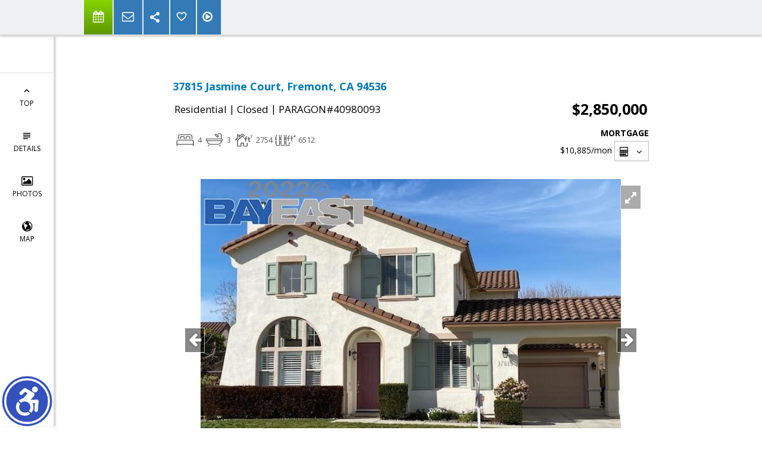

--- FILE ---
content_type: text/html; charset=utf-8
request_url: https://www.google.com/recaptcha/api2/anchor?ar=1&k=6LcGuSAUAAAAAMb457bWlGuEZ6IUGB1SNkLgHvC3&co=aHR0cHM6Ly9taXR0YWxyZWFsdHkuY29tOjQ0Mw..&hl=en&v=PoyoqOPhxBO7pBk68S4YbpHZ&size=normal&anchor-ms=20000&execute-ms=30000&cb=ari18nqdmsgh
body_size: 50417
content:
<!DOCTYPE HTML><html dir="ltr" lang="en"><head><meta http-equiv="Content-Type" content="text/html; charset=UTF-8">
<meta http-equiv="X-UA-Compatible" content="IE=edge">
<title>reCAPTCHA</title>
<style type="text/css">
/* cyrillic-ext */
@font-face {
  font-family: 'Roboto';
  font-style: normal;
  font-weight: 400;
  font-stretch: 100%;
  src: url(//fonts.gstatic.com/s/roboto/v48/KFO7CnqEu92Fr1ME7kSn66aGLdTylUAMa3GUBHMdazTgWw.woff2) format('woff2');
  unicode-range: U+0460-052F, U+1C80-1C8A, U+20B4, U+2DE0-2DFF, U+A640-A69F, U+FE2E-FE2F;
}
/* cyrillic */
@font-face {
  font-family: 'Roboto';
  font-style: normal;
  font-weight: 400;
  font-stretch: 100%;
  src: url(//fonts.gstatic.com/s/roboto/v48/KFO7CnqEu92Fr1ME7kSn66aGLdTylUAMa3iUBHMdazTgWw.woff2) format('woff2');
  unicode-range: U+0301, U+0400-045F, U+0490-0491, U+04B0-04B1, U+2116;
}
/* greek-ext */
@font-face {
  font-family: 'Roboto';
  font-style: normal;
  font-weight: 400;
  font-stretch: 100%;
  src: url(//fonts.gstatic.com/s/roboto/v48/KFO7CnqEu92Fr1ME7kSn66aGLdTylUAMa3CUBHMdazTgWw.woff2) format('woff2');
  unicode-range: U+1F00-1FFF;
}
/* greek */
@font-face {
  font-family: 'Roboto';
  font-style: normal;
  font-weight: 400;
  font-stretch: 100%;
  src: url(//fonts.gstatic.com/s/roboto/v48/KFO7CnqEu92Fr1ME7kSn66aGLdTylUAMa3-UBHMdazTgWw.woff2) format('woff2');
  unicode-range: U+0370-0377, U+037A-037F, U+0384-038A, U+038C, U+038E-03A1, U+03A3-03FF;
}
/* math */
@font-face {
  font-family: 'Roboto';
  font-style: normal;
  font-weight: 400;
  font-stretch: 100%;
  src: url(//fonts.gstatic.com/s/roboto/v48/KFO7CnqEu92Fr1ME7kSn66aGLdTylUAMawCUBHMdazTgWw.woff2) format('woff2');
  unicode-range: U+0302-0303, U+0305, U+0307-0308, U+0310, U+0312, U+0315, U+031A, U+0326-0327, U+032C, U+032F-0330, U+0332-0333, U+0338, U+033A, U+0346, U+034D, U+0391-03A1, U+03A3-03A9, U+03B1-03C9, U+03D1, U+03D5-03D6, U+03F0-03F1, U+03F4-03F5, U+2016-2017, U+2034-2038, U+203C, U+2040, U+2043, U+2047, U+2050, U+2057, U+205F, U+2070-2071, U+2074-208E, U+2090-209C, U+20D0-20DC, U+20E1, U+20E5-20EF, U+2100-2112, U+2114-2115, U+2117-2121, U+2123-214F, U+2190, U+2192, U+2194-21AE, U+21B0-21E5, U+21F1-21F2, U+21F4-2211, U+2213-2214, U+2216-22FF, U+2308-230B, U+2310, U+2319, U+231C-2321, U+2336-237A, U+237C, U+2395, U+239B-23B7, U+23D0, U+23DC-23E1, U+2474-2475, U+25AF, U+25B3, U+25B7, U+25BD, U+25C1, U+25CA, U+25CC, U+25FB, U+266D-266F, U+27C0-27FF, U+2900-2AFF, U+2B0E-2B11, U+2B30-2B4C, U+2BFE, U+3030, U+FF5B, U+FF5D, U+1D400-1D7FF, U+1EE00-1EEFF;
}
/* symbols */
@font-face {
  font-family: 'Roboto';
  font-style: normal;
  font-weight: 400;
  font-stretch: 100%;
  src: url(//fonts.gstatic.com/s/roboto/v48/KFO7CnqEu92Fr1ME7kSn66aGLdTylUAMaxKUBHMdazTgWw.woff2) format('woff2');
  unicode-range: U+0001-000C, U+000E-001F, U+007F-009F, U+20DD-20E0, U+20E2-20E4, U+2150-218F, U+2190, U+2192, U+2194-2199, U+21AF, U+21E6-21F0, U+21F3, U+2218-2219, U+2299, U+22C4-22C6, U+2300-243F, U+2440-244A, U+2460-24FF, U+25A0-27BF, U+2800-28FF, U+2921-2922, U+2981, U+29BF, U+29EB, U+2B00-2BFF, U+4DC0-4DFF, U+FFF9-FFFB, U+10140-1018E, U+10190-1019C, U+101A0, U+101D0-101FD, U+102E0-102FB, U+10E60-10E7E, U+1D2C0-1D2D3, U+1D2E0-1D37F, U+1F000-1F0FF, U+1F100-1F1AD, U+1F1E6-1F1FF, U+1F30D-1F30F, U+1F315, U+1F31C, U+1F31E, U+1F320-1F32C, U+1F336, U+1F378, U+1F37D, U+1F382, U+1F393-1F39F, U+1F3A7-1F3A8, U+1F3AC-1F3AF, U+1F3C2, U+1F3C4-1F3C6, U+1F3CA-1F3CE, U+1F3D4-1F3E0, U+1F3ED, U+1F3F1-1F3F3, U+1F3F5-1F3F7, U+1F408, U+1F415, U+1F41F, U+1F426, U+1F43F, U+1F441-1F442, U+1F444, U+1F446-1F449, U+1F44C-1F44E, U+1F453, U+1F46A, U+1F47D, U+1F4A3, U+1F4B0, U+1F4B3, U+1F4B9, U+1F4BB, U+1F4BF, U+1F4C8-1F4CB, U+1F4D6, U+1F4DA, U+1F4DF, U+1F4E3-1F4E6, U+1F4EA-1F4ED, U+1F4F7, U+1F4F9-1F4FB, U+1F4FD-1F4FE, U+1F503, U+1F507-1F50B, U+1F50D, U+1F512-1F513, U+1F53E-1F54A, U+1F54F-1F5FA, U+1F610, U+1F650-1F67F, U+1F687, U+1F68D, U+1F691, U+1F694, U+1F698, U+1F6AD, U+1F6B2, U+1F6B9-1F6BA, U+1F6BC, U+1F6C6-1F6CF, U+1F6D3-1F6D7, U+1F6E0-1F6EA, U+1F6F0-1F6F3, U+1F6F7-1F6FC, U+1F700-1F7FF, U+1F800-1F80B, U+1F810-1F847, U+1F850-1F859, U+1F860-1F887, U+1F890-1F8AD, U+1F8B0-1F8BB, U+1F8C0-1F8C1, U+1F900-1F90B, U+1F93B, U+1F946, U+1F984, U+1F996, U+1F9E9, U+1FA00-1FA6F, U+1FA70-1FA7C, U+1FA80-1FA89, U+1FA8F-1FAC6, U+1FACE-1FADC, U+1FADF-1FAE9, U+1FAF0-1FAF8, U+1FB00-1FBFF;
}
/* vietnamese */
@font-face {
  font-family: 'Roboto';
  font-style: normal;
  font-weight: 400;
  font-stretch: 100%;
  src: url(//fonts.gstatic.com/s/roboto/v48/KFO7CnqEu92Fr1ME7kSn66aGLdTylUAMa3OUBHMdazTgWw.woff2) format('woff2');
  unicode-range: U+0102-0103, U+0110-0111, U+0128-0129, U+0168-0169, U+01A0-01A1, U+01AF-01B0, U+0300-0301, U+0303-0304, U+0308-0309, U+0323, U+0329, U+1EA0-1EF9, U+20AB;
}
/* latin-ext */
@font-face {
  font-family: 'Roboto';
  font-style: normal;
  font-weight: 400;
  font-stretch: 100%;
  src: url(//fonts.gstatic.com/s/roboto/v48/KFO7CnqEu92Fr1ME7kSn66aGLdTylUAMa3KUBHMdazTgWw.woff2) format('woff2');
  unicode-range: U+0100-02BA, U+02BD-02C5, U+02C7-02CC, U+02CE-02D7, U+02DD-02FF, U+0304, U+0308, U+0329, U+1D00-1DBF, U+1E00-1E9F, U+1EF2-1EFF, U+2020, U+20A0-20AB, U+20AD-20C0, U+2113, U+2C60-2C7F, U+A720-A7FF;
}
/* latin */
@font-face {
  font-family: 'Roboto';
  font-style: normal;
  font-weight: 400;
  font-stretch: 100%;
  src: url(//fonts.gstatic.com/s/roboto/v48/KFO7CnqEu92Fr1ME7kSn66aGLdTylUAMa3yUBHMdazQ.woff2) format('woff2');
  unicode-range: U+0000-00FF, U+0131, U+0152-0153, U+02BB-02BC, U+02C6, U+02DA, U+02DC, U+0304, U+0308, U+0329, U+2000-206F, U+20AC, U+2122, U+2191, U+2193, U+2212, U+2215, U+FEFF, U+FFFD;
}
/* cyrillic-ext */
@font-face {
  font-family: 'Roboto';
  font-style: normal;
  font-weight: 500;
  font-stretch: 100%;
  src: url(//fonts.gstatic.com/s/roboto/v48/KFO7CnqEu92Fr1ME7kSn66aGLdTylUAMa3GUBHMdazTgWw.woff2) format('woff2');
  unicode-range: U+0460-052F, U+1C80-1C8A, U+20B4, U+2DE0-2DFF, U+A640-A69F, U+FE2E-FE2F;
}
/* cyrillic */
@font-face {
  font-family: 'Roboto';
  font-style: normal;
  font-weight: 500;
  font-stretch: 100%;
  src: url(//fonts.gstatic.com/s/roboto/v48/KFO7CnqEu92Fr1ME7kSn66aGLdTylUAMa3iUBHMdazTgWw.woff2) format('woff2');
  unicode-range: U+0301, U+0400-045F, U+0490-0491, U+04B0-04B1, U+2116;
}
/* greek-ext */
@font-face {
  font-family: 'Roboto';
  font-style: normal;
  font-weight: 500;
  font-stretch: 100%;
  src: url(//fonts.gstatic.com/s/roboto/v48/KFO7CnqEu92Fr1ME7kSn66aGLdTylUAMa3CUBHMdazTgWw.woff2) format('woff2');
  unicode-range: U+1F00-1FFF;
}
/* greek */
@font-face {
  font-family: 'Roboto';
  font-style: normal;
  font-weight: 500;
  font-stretch: 100%;
  src: url(//fonts.gstatic.com/s/roboto/v48/KFO7CnqEu92Fr1ME7kSn66aGLdTylUAMa3-UBHMdazTgWw.woff2) format('woff2');
  unicode-range: U+0370-0377, U+037A-037F, U+0384-038A, U+038C, U+038E-03A1, U+03A3-03FF;
}
/* math */
@font-face {
  font-family: 'Roboto';
  font-style: normal;
  font-weight: 500;
  font-stretch: 100%;
  src: url(//fonts.gstatic.com/s/roboto/v48/KFO7CnqEu92Fr1ME7kSn66aGLdTylUAMawCUBHMdazTgWw.woff2) format('woff2');
  unicode-range: U+0302-0303, U+0305, U+0307-0308, U+0310, U+0312, U+0315, U+031A, U+0326-0327, U+032C, U+032F-0330, U+0332-0333, U+0338, U+033A, U+0346, U+034D, U+0391-03A1, U+03A3-03A9, U+03B1-03C9, U+03D1, U+03D5-03D6, U+03F0-03F1, U+03F4-03F5, U+2016-2017, U+2034-2038, U+203C, U+2040, U+2043, U+2047, U+2050, U+2057, U+205F, U+2070-2071, U+2074-208E, U+2090-209C, U+20D0-20DC, U+20E1, U+20E5-20EF, U+2100-2112, U+2114-2115, U+2117-2121, U+2123-214F, U+2190, U+2192, U+2194-21AE, U+21B0-21E5, U+21F1-21F2, U+21F4-2211, U+2213-2214, U+2216-22FF, U+2308-230B, U+2310, U+2319, U+231C-2321, U+2336-237A, U+237C, U+2395, U+239B-23B7, U+23D0, U+23DC-23E1, U+2474-2475, U+25AF, U+25B3, U+25B7, U+25BD, U+25C1, U+25CA, U+25CC, U+25FB, U+266D-266F, U+27C0-27FF, U+2900-2AFF, U+2B0E-2B11, U+2B30-2B4C, U+2BFE, U+3030, U+FF5B, U+FF5D, U+1D400-1D7FF, U+1EE00-1EEFF;
}
/* symbols */
@font-face {
  font-family: 'Roboto';
  font-style: normal;
  font-weight: 500;
  font-stretch: 100%;
  src: url(//fonts.gstatic.com/s/roboto/v48/KFO7CnqEu92Fr1ME7kSn66aGLdTylUAMaxKUBHMdazTgWw.woff2) format('woff2');
  unicode-range: U+0001-000C, U+000E-001F, U+007F-009F, U+20DD-20E0, U+20E2-20E4, U+2150-218F, U+2190, U+2192, U+2194-2199, U+21AF, U+21E6-21F0, U+21F3, U+2218-2219, U+2299, U+22C4-22C6, U+2300-243F, U+2440-244A, U+2460-24FF, U+25A0-27BF, U+2800-28FF, U+2921-2922, U+2981, U+29BF, U+29EB, U+2B00-2BFF, U+4DC0-4DFF, U+FFF9-FFFB, U+10140-1018E, U+10190-1019C, U+101A0, U+101D0-101FD, U+102E0-102FB, U+10E60-10E7E, U+1D2C0-1D2D3, U+1D2E0-1D37F, U+1F000-1F0FF, U+1F100-1F1AD, U+1F1E6-1F1FF, U+1F30D-1F30F, U+1F315, U+1F31C, U+1F31E, U+1F320-1F32C, U+1F336, U+1F378, U+1F37D, U+1F382, U+1F393-1F39F, U+1F3A7-1F3A8, U+1F3AC-1F3AF, U+1F3C2, U+1F3C4-1F3C6, U+1F3CA-1F3CE, U+1F3D4-1F3E0, U+1F3ED, U+1F3F1-1F3F3, U+1F3F5-1F3F7, U+1F408, U+1F415, U+1F41F, U+1F426, U+1F43F, U+1F441-1F442, U+1F444, U+1F446-1F449, U+1F44C-1F44E, U+1F453, U+1F46A, U+1F47D, U+1F4A3, U+1F4B0, U+1F4B3, U+1F4B9, U+1F4BB, U+1F4BF, U+1F4C8-1F4CB, U+1F4D6, U+1F4DA, U+1F4DF, U+1F4E3-1F4E6, U+1F4EA-1F4ED, U+1F4F7, U+1F4F9-1F4FB, U+1F4FD-1F4FE, U+1F503, U+1F507-1F50B, U+1F50D, U+1F512-1F513, U+1F53E-1F54A, U+1F54F-1F5FA, U+1F610, U+1F650-1F67F, U+1F687, U+1F68D, U+1F691, U+1F694, U+1F698, U+1F6AD, U+1F6B2, U+1F6B9-1F6BA, U+1F6BC, U+1F6C6-1F6CF, U+1F6D3-1F6D7, U+1F6E0-1F6EA, U+1F6F0-1F6F3, U+1F6F7-1F6FC, U+1F700-1F7FF, U+1F800-1F80B, U+1F810-1F847, U+1F850-1F859, U+1F860-1F887, U+1F890-1F8AD, U+1F8B0-1F8BB, U+1F8C0-1F8C1, U+1F900-1F90B, U+1F93B, U+1F946, U+1F984, U+1F996, U+1F9E9, U+1FA00-1FA6F, U+1FA70-1FA7C, U+1FA80-1FA89, U+1FA8F-1FAC6, U+1FACE-1FADC, U+1FADF-1FAE9, U+1FAF0-1FAF8, U+1FB00-1FBFF;
}
/* vietnamese */
@font-face {
  font-family: 'Roboto';
  font-style: normal;
  font-weight: 500;
  font-stretch: 100%;
  src: url(//fonts.gstatic.com/s/roboto/v48/KFO7CnqEu92Fr1ME7kSn66aGLdTylUAMa3OUBHMdazTgWw.woff2) format('woff2');
  unicode-range: U+0102-0103, U+0110-0111, U+0128-0129, U+0168-0169, U+01A0-01A1, U+01AF-01B0, U+0300-0301, U+0303-0304, U+0308-0309, U+0323, U+0329, U+1EA0-1EF9, U+20AB;
}
/* latin-ext */
@font-face {
  font-family: 'Roboto';
  font-style: normal;
  font-weight: 500;
  font-stretch: 100%;
  src: url(//fonts.gstatic.com/s/roboto/v48/KFO7CnqEu92Fr1ME7kSn66aGLdTylUAMa3KUBHMdazTgWw.woff2) format('woff2');
  unicode-range: U+0100-02BA, U+02BD-02C5, U+02C7-02CC, U+02CE-02D7, U+02DD-02FF, U+0304, U+0308, U+0329, U+1D00-1DBF, U+1E00-1E9F, U+1EF2-1EFF, U+2020, U+20A0-20AB, U+20AD-20C0, U+2113, U+2C60-2C7F, U+A720-A7FF;
}
/* latin */
@font-face {
  font-family: 'Roboto';
  font-style: normal;
  font-weight: 500;
  font-stretch: 100%;
  src: url(//fonts.gstatic.com/s/roboto/v48/KFO7CnqEu92Fr1ME7kSn66aGLdTylUAMa3yUBHMdazQ.woff2) format('woff2');
  unicode-range: U+0000-00FF, U+0131, U+0152-0153, U+02BB-02BC, U+02C6, U+02DA, U+02DC, U+0304, U+0308, U+0329, U+2000-206F, U+20AC, U+2122, U+2191, U+2193, U+2212, U+2215, U+FEFF, U+FFFD;
}
/* cyrillic-ext */
@font-face {
  font-family: 'Roboto';
  font-style: normal;
  font-weight: 900;
  font-stretch: 100%;
  src: url(//fonts.gstatic.com/s/roboto/v48/KFO7CnqEu92Fr1ME7kSn66aGLdTylUAMa3GUBHMdazTgWw.woff2) format('woff2');
  unicode-range: U+0460-052F, U+1C80-1C8A, U+20B4, U+2DE0-2DFF, U+A640-A69F, U+FE2E-FE2F;
}
/* cyrillic */
@font-face {
  font-family: 'Roboto';
  font-style: normal;
  font-weight: 900;
  font-stretch: 100%;
  src: url(//fonts.gstatic.com/s/roboto/v48/KFO7CnqEu92Fr1ME7kSn66aGLdTylUAMa3iUBHMdazTgWw.woff2) format('woff2');
  unicode-range: U+0301, U+0400-045F, U+0490-0491, U+04B0-04B1, U+2116;
}
/* greek-ext */
@font-face {
  font-family: 'Roboto';
  font-style: normal;
  font-weight: 900;
  font-stretch: 100%;
  src: url(//fonts.gstatic.com/s/roboto/v48/KFO7CnqEu92Fr1ME7kSn66aGLdTylUAMa3CUBHMdazTgWw.woff2) format('woff2');
  unicode-range: U+1F00-1FFF;
}
/* greek */
@font-face {
  font-family: 'Roboto';
  font-style: normal;
  font-weight: 900;
  font-stretch: 100%;
  src: url(//fonts.gstatic.com/s/roboto/v48/KFO7CnqEu92Fr1ME7kSn66aGLdTylUAMa3-UBHMdazTgWw.woff2) format('woff2');
  unicode-range: U+0370-0377, U+037A-037F, U+0384-038A, U+038C, U+038E-03A1, U+03A3-03FF;
}
/* math */
@font-face {
  font-family: 'Roboto';
  font-style: normal;
  font-weight: 900;
  font-stretch: 100%;
  src: url(//fonts.gstatic.com/s/roboto/v48/KFO7CnqEu92Fr1ME7kSn66aGLdTylUAMawCUBHMdazTgWw.woff2) format('woff2');
  unicode-range: U+0302-0303, U+0305, U+0307-0308, U+0310, U+0312, U+0315, U+031A, U+0326-0327, U+032C, U+032F-0330, U+0332-0333, U+0338, U+033A, U+0346, U+034D, U+0391-03A1, U+03A3-03A9, U+03B1-03C9, U+03D1, U+03D5-03D6, U+03F0-03F1, U+03F4-03F5, U+2016-2017, U+2034-2038, U+203C, U+2040, U+2043, U+2047, U+2050, U+2057, U+205F, U+2070-2071, U+2074-208E, U+2090-209C, U+20D0-20DC, U+20E1, U+20E5-20EF, U+2100-2112, U+2114-2115, U+2117-2121, U+2123-214F, U+2190, U+2192, U+2194-21AE, U+21B0-21E5, U+21F1-21F2, U+21F4-2211, U+2213-2214, U+2216-22FF, U+2308-230B, U+2310, U+2319, U+231C-2321, U+2336-237A, U+237C, U+2395, U+239B-23B7, U+23D0, U+23DC-23E1, U+2474-2475, U+25AF, U+25B3, U+25B7, U+25BD, U+25C1, U+25CA, U+25CC, U+25FB, U+266D-266F, U+27C0-27FF, U+2900-2AFF, U+2B0E-2B11, U+2B30-2B4C, U+2BFE, U+3030, U+FF5B, U+FF5D, U+1D400-1D7FF, U+1EE00-1EEFF;
}
/* symbols */
@font-face {
  font-family: 'Roboto';
  font-style: normal;
  font-weight: 900;
  font-stretch: 100%;
  src: url(//fonts.gstatic.com/s/roboto/v48/KFO7CnqEu92Fr1ME7kSn66aGLdTylUAMaxKUBHMdazTgWw.woff2) format('woff2');
  unicode-range: U+0001-000C, U+000E-001F, U+007F-009F, U+20DD-20E0, U+20E2-20E4, U+2150-218F, U+2190, U+2192, U+2194-2199, U+21AF, U+21E6-21F0, U+21F3, U+2218-2219, U+2299, U+22C4-22C6, U+2300-243F, U+2440-244A, U+2460-24FF, U+25A0-27BF, U+2800-28FF, U+2921-2922, U+2981, U+29BF, U+29EB, U+2B00-2BFF, U+4DC0-4DFF, U+FFF9-FFFB, U+10140-1018E, U+10190-1019C, U+101A0, U+101D0-101FD, U+102E0-102FB, U+10E60-10E7E, U+1D2C0-1D2D3, U+1D2E0-1D37F, U+1F000-1F0FF, U+1F100-1F1AD, U+1F1E6-1F1FF, U+1F30D-1F30F, U+1F315, U+1F31C, U+1F31E, U+1F320-1F32C, U+1F336, U+1F378, U+1F37D, U+1F382, U+1F393-1F39F, U+1F3A7-1F3A8, U+1F3AC-1F3AF, U+1F3C2, U+1F3C4-1F3C6, U+1F3CA-1F3CE, U+1F3D4-1F3E0, U+1F3ED, U+1F3F1-1F3F3, U+1F3F5-1F3F7, U+1F408, U+1F415, U+1F41F, U+1F426, U+1F43F, U+1F441-1F442, U+1F444, U+1F446-1F449, U+1F44C-1F44E, U+1F453, U+1F46A, U+1F47D, U+1F4A3, U+1F4B0, U+1F4B3, U+1F4B9, U+1F4BB, U+1F4BF, U+1F4C8-1F4CB, U+1F4D6, U+1F4DA, U+1F4DF, U+1F4E3-1F4E6, U+1F4EA-1F4ED, U+1F4F7, U+1F4F9-1F4FB, U+1F4FD-1F4FE, U+1F503, U+1F507-1F50B, U+1F50D, U+1F512-1F513, U+1F53E-1F54A, U+1F54F-1F5FA, U+1F610, U+1F650-1F67F, U+1F687, U+1F68D, U+1F691, U+1F694, U+1F698, U+1F6AD, U+1F6B2, U+1F6B9-1F6BA, U+1F6BC, U+1F6C6-1F6CF, U+1F6D3-1F6D7, U+1F6E0-1F6EA, U+1F6F0-1F6F3, U+1F6F7-1F6FC, U+1F700-1F7FF, U+1F800-1F80B, U+1F810-1F847, U+1F850-1F859, U+1F860-1F887, U+1F890-1F8AD, U+1F8B0-1F8BB, U+1F8C0-1F8C1, U+1F900-1F90B, U+1F93B, U+1F946, U+1F984, U+1F996, U+1F9E9, U+1FA00-1FA6F, U+1FA70-1FA7C, U+1FA80-1FA89, U+1FA8F-1FAC6, U+1FACE-1FADC, U+1FADF-1FAE9, U+1FAF0-1FAF8, U+1FB00-1FBFF;
}
/* vietnamese */
@font-face {
  font-family: 'Roboto';
  font-style: normal;
  font-weight: 900;
  font-stretch: 100%;
  src: url(//fonts.gstatic.com/s/roboto/v48/KFO7CnqEu92Fr1ME7kSn66aGLdTylUAMa3OUBHMdazTgWw.woff2) format('woff2');
  unicode-range: U+0102-0103, U+0110-0111, U+0128-0129, U+0168-0169, U+01A0-01A1, U+01AF-01B0, U+0300-0301, U+0303-0304, U+0308-0309, U+0323, U+0329, U+1EA0-1EF9, U+20AB;
}
/* latin-ext */
@font-face {
  font-family: 'Roboto';
  font-style: normal;
  font-weight: 900;
  font-stretch: 100%;
  src: url(//fonts.gstatic.com/s/roboto/v48/KFO7CnqEu92Fr1ME7kSn66aGLdTylUAMa3KUBHMdazTgWw.woff2) format('woff2');
  unicode-range: U+0100-02BA, U+02BD-02C5, U+02C7-02CC, U+02CE-02D7, U+02DD-02FF, U+0304, U+0308, U+0329, U+1D00-1DBF, U+1E00-1E9F, U+1EF2-1EFF, U+2020, U+20A0-20AB, U+20AD-20C0, U+2113, U+2C60-2C7F, U+A720-A7FF;
}
/* latin */
@font-face {
  font-family: 'Roboto';
  font-style: normal;
  font-weight: 900;
  font-stretch: 100%;
  src: url(//fonts.gstatic.com/s/roboto/v48/KFO7CnqEu92Fr1ME7kSn66aGLdTylUAMa3yUBHMdazQ.woff2) format('woff2');
  unicode-range: U+0000-00FF, U+0131, U+0152-0153, U+02BB-02BC, U+02C6, U+02DA, U+02DC, U+0304, U+0308, U+0329, U+2000-206F, U+20AC, U+2122, U+2191, U+2193, U+2212, U+2215, U+FEFF, U+FFFD;
}

</style>
<link rel="stylesheet" type="text/css" href="https://www.gstatic.com/recaptcha/releases/PoyoqOPhxBO7pBk68S4YbpHZ/styles__ltr.css">
<script nonce="6YYnI8V_no3O6euzjwtpJw" type="text/javascript">window['__recaptcha_api'] = 'https://www.google.com/recaptcha/api2/';</script>
<script type="text/javascript" src="https://www.gstatic.com/recaptcha/releases/PoyoqOPhxBO7pBk68S4YbpHZ/recaptcha__en.js" nonce="6YYnI8V_no3O6euzjwtpJw">
      
    </script></head>
<body><div id="rc-anchor-alert" class="rc-anchor-alert"></div>
<input type="hidden" id="recaptcha-token" value="[base64]">
<script type="text/javascript" nonce="6YYnI8V_no3O6euzjwtpJw">
      recaptcha.anchor.Main.init("[\x22ainput\x22,[\x22bgdata\x22,\x22\x22,\[base64]/[base64]/UltIKytdPWE6KGE8MjA0OD9SW0grK109YT4+NnwxOTI6KChhJjY0NTEyKT09NTUyOTYmJnErMTxoLmxlbmd0aCYmKGguY2hhckNvZGVBdChxKzEpJjY0NTEyKT09NTYzMjA/[base64]/MjU1OlI/[base64]/[base64]/[base64]/[base64]/[base64]/[base64]/[base64]/[base64]/[base64]/[base64]\x22,\[base64]\\u003d\x22,\x22XH7Dr8OuV8Orw7nCmHEGJAbDlBXDl8Kfw5bChMOXwqHDkBM+w5DDqUTCl8Okw78SwrjCoThwSsKPKcKiw7nCrMObFRPCvGJHw5TCtcOuwoNFw4zDgE3DkcKgYjkFIgMqaDsbWcKmw5jCgU9KZsOYw5suDsK6flbCocOOwoDCnsOFwohGAnIHNWo/aAZ0WMOaw6Y+BD/Ci8OBBcOOw7QJcGvDvhfCm2TCm8KxwoDDqFl/VGwHw4dpEDbDjQtGwpc+F8KLw6nDhUTCtMO9w7FlwrXCt8K3QsKccVXCgsOBw5PDm8OgWMOqw6PCkcKrw6cXwrQLwo9xwo/CmMOWw4kXwoLDncKbw57CtB5aFsOgQsOgT2XDtHcCw7jCsGQlw6fDkzdgwpQIw7jCvzXDpHhUOsKuwqpKBcOcHsKxJMKLwqgiw7jCoArCr8OiAlQyLTvDkUvClQp0wqROc8OzFEJBc8O8wofChH5QwpBSwqfCkDB0w6TDvVkVYhPCkcO9wpw0UcOyw57Ci8O/wpxPJXbDqH8dPVgdCcOxP3NWe3DCssOPcBdobnZzw4XCrcOUwq3CuMOrXlcILsK0wpI6wpYXw4fDi8KsCDzDpRFXTcOdUBnCp8KYLinDsMONLsKMw7NMwpLDkxPDgl/CvzbCknHCrH3DosK8DSUSw4N/w64YAsKXQcKSNwBuJBzCoxXDkRnDq3bDvGbDtsKpwoFfwrPCoMKtHG/DjCrCm8KmMzTCm0/DnMKtw7kXBsKBEEADw4PCgFfDrQzDrcKIScOhwqfDnT8GTl/CiDPDi3PCnjIASRrChcOmwqMrw5TDrMKWbQ/CsR5OKmTDs8KowoLDpmrDhsOFES7Dp8OSDEB1w5VCw7HDhcKMYXjChsO3OykQQcKqDg3DgBXDkMOqD23CkjMqAcKuwonCmMK0S8O2w5/CujpNwqNgwohpDSvCgMOnM8Klwo9TIEZDCytqGsK5GChmaD/DsQJHAhxCwprCrSHCscK0w4zDksOww6odLAzCosKCw5EsfiPDmsOhTAl6wqwWZGpPNMOpw5jDhcKJw4FAw5QXXSzCknRMFMK9w61Ea8Kgw4AAwqBVbsKOwqAnAx80w4JKdsKtw65Owo/CqMK/GE7CmsK/VDsrw5o8w71PegfCrMObO2fDqQgvPCw+RCYIwoJWbiTDuBzDjcKxAw95FMK9NsKmwqV3fgjDkH/CoHwvw6MndGLDkcOvworDvjzDs8OuYcOuw48zCjVYNA3DmgRMwqfDqsOwPyfDsMKbGBR2BcO0w6HDpMKqw7HCmB7CjcOqN1/CisKyw5wYwp7Cug3CkMONF8O5w4YaJXEWwrrCsQhGTSXDkAweZgAew60Hw7XDkcOVw4EUHDUtKTkowoDDnU7Ci3QqO8KcHjTDicOTfhTDqinDrsKGTCFTZcKIw5LDqFo/w5HCiMONeMOCw6nCq8Osw4NWw6bDocKLQizCsk5mwq3DqsO6w50CcT/DicOEd8KWw5kFHcOxw6XCt8OEw7rCg8OdFsOJwqDDmsKPXRAHRCl0Z0QgwpYWdjZqAlUEIsK0GMOof17CksOpHjwTw5LDujvCksKBIcONN8O3wq3Cj20BXC5gw5hAJsKowpcdNcOrw63Dpx/CmwIiw5rDrH1Rw6tgA0RBwozCiMOuGXvDncK9O8ObcMK/LsOKw4jCtHrDqcKjHsO6BGzDkw7CusO7w5jCqwZARcOVwplGA1xmU27CiEkRe8Khw5IGwrwkX1TCgzjCiVoNwqF9w73DocOhwqnDjcOFCANzwpoDSMOFQ1YqEhjCi1J3WD5lwroLS2xjfmpaTVZSNC0cw6YvCkTDt8OWYsOcwo/DhybDhMOWNsOKRVVZwr7DkcKpckstwpA+Z8Kzw5fCqiXDrcKgKifCiMKRw5vDgsOfw65lwpnDmMOZA1gnw7TCo1zChCnCiUswYiczQhkEw7rChsK0w7lKw6XCssKPW2/[base64]/CiwBWYcOtwrnDg8OMd8O0eixVcDY3VDfCt8OLRMOzR8O0w6RyccOuBcKob8KaScOQwoHCpxTCnAItaFvCr8OcD23DtMONw5XDn8O+Yg/CncOxSDYBQ1nDjTMYwrvCk8KgTcO8UMOEw4XDgxHChUh5w6DDocKqDBXDvx0KSx7CtWYnFxprbHDCv0Z8woMcwqU3dBd8wqFqPMKQSMKLC8O6wo7CpcOrwofCmmLDnhJJw6ldw5w/MAHCsGTCvWsNDsOiw4MCfWTDlsO5P8KpJMKtfMKwMMOTw5/DgnLCjXHDvCtCNcKxQMOtKsOjwo9aNAUxw5pDZyBuHMOmQhpJMsKGUmovw5bCqzkqNDNMGMOBwrc3YEfCisOqIMOLwrDDnzMGRcOew74BX8ODPiBswpJkfBTDqsOyUcOIwpnDoHbDjDENw6lXfsKfwo/CqUZ3ZsOuwqRCIsOMwr94w6fCvMKRPx/Co8KYX3nDlCQ/w70TZcK/dsOXPsKDwqoEw77CnShxw4Ucw7osw7MBwrloQ8KSNXtWwolfwop/JxPCocOLw5vCkAsuw4REUsOrw7/Dn8KBZDNsw4bComzCngLDh8KJXTI7wpvCh3QWw4zCuyV+ZXTDn8OwwqgswrnCtMO9wpQDwo4yPcO7w7PCvHfCsMOBwo/Cm8OxwpZlw4MgFBfDpDtfw5Z+w6tlLxbCuQUVO8OZYTgMTwTDtcKFwp/CulfCicO5w5ZyIcKAFMKJwpkRw57DpMKKQMKYw40qw6Egw6BZQnLDiDFkwrsqw6kdwprDmMOGA8OOwrHDiSojw4AnbMOvQVnCvT5Gw7kdGEFNw7PCoQBZYMO/NcOdU8KYUsK4MWTDtS/DhsONQMOWPFvCh0rDt8KPFMOHw4FcfMKoc8KTw4rCmcOtwpAOfcOBwqTDp3zDgsOkwr7Dt8OvHk87EQfDjGrDgwoQK8KsJwnDtsKNw4sIOCU1wpjDosKEfi3Ctlp1w63CvD5tWMKSLMOqw6BEwrRXZkw2wrHCpRPCqMKwKkpXWjUAAGHCisOBdxzDhD/CqRwgWMOWw6XChsK0KB5nwqw7wqbCtzodd1nDoEg7w5xwwq9EK0lkCcKtwrLCr8K5w4BOw4DDh8KkEA/Ch8OPwoVAwpbCsW7ClMOPAUTCpMKOw6V2w5YhwojDtsKSwq0Gw4rClk7DusKtwq9nOD/CjsKFPDDDrFRscW3CscKpLcKSVMOLw61XPMKdw7R4TUVTBQrDsl0wDktCw7FvD1kdbmIaG2c6w6sKw5onwrkawojCkx4ewpQDw658QsOLw68qM8KfPcOowoB1w6F/e1drwohDDMKGw654w6PDvlNNw612bMKxfhFhwpTCssK0ccO8wqcUACMER8KlPQzDtltSw6nDjcOCDSvDgwrCksKIIsK4bsO6cMOKwqDDnkkhwphDwrvCpFHCtMOZPcOQwr3DmsOzw5MowpoGw4Q/EwHCvMK2Z8KbEMOIbGXDg1fCuMKww4/[base64]/UnzClMK/[base64]/[base64]/CpgfDvn3DlcKQwphZOsKGwowcw4HCjmdQwql/HC/Dnl7DicKJwqd3D2XCqy3DiMK7SmzDkHocN0UgwpkAOMKWw7vCqMOTY8KfQj1ZYx4kwplRwqTDpcOkPVBPXsK4w4Auw65HYFoKAFbDssKdUlEedwXCncOfw4/Dg1nCiMO3ZjhnIgvDlcORcRnCo8OUwpTDlArDjQMqcsKKw65twozDiwc5w6jDpVJhM8OKw5V8w4Vpw6FzC8K/[base64]/Ch8O5CnHDvcKRwojDhWPCsVvDgsKjwoN8PMO+dsO6w5XCrxLDqRpJwqzDlcK3YcOsw5/DsMOzw5FUN8O5w5zDn8OmCcKgw4V1QMKKLQfDkcKUw5zCqA8cw6fDqMKCZkLDuV7Ds8KDwpplw4U9bcKIw5N5csOoeRfDmMK/MT3Ci0LCnyhiaMO1SEjDvFPCpy3Cpn3CnnDCqGQQbsK8TMKdwpjDq8KqwoTDiQLDhUHCgXfCmMKiw487GTvDkBTDnjvCqcK8GMOZw41bwpojDcK/YTJpwodCDUFUwoLDmcOhWMKQVzzDj2zDtMOUwpTCvAB4wrXDi03DoFgrOgrDrGogXjjDuMO1LMOQw4QOw6oWw48BKR1/Dy/CocKow6nDvkx6w7rDqB3CgwjDmcKMw6gOeU10A8Khw4nDs8OSYMOQwpRmwoskw7xBEsKWwr1Mw6M6wqAaWMOtDjUoRcKvw4ozw73DrcOZwpsGw6PDojXDgT3CkcOmBFpBD8OgbsKpJRESw7xxwpJSw5ARwoAFwojCjgHDpcO7KMKsw5Bgwo/[base64]/[base64]/[base64]/[base64]/DgMO+AD1NbkPCmMK+wrdrLRnCg8K4YVjClmrDqMKMHcOgK8K6W8Kaw4sOw7vCoDrCqi7CqwEDw4/DtsKJeSUxwoFSV8KQF8Oiw7xhF8KyN0cVHm1awqoPGhnCkQTCnMOreGfDpsO6wpPDuMKydCUmwo3Dj8OnwojCrATClkE+cDtcIcKxWcOILsO5ZMK1wpsYwpHCvMOwLMKdQz7Dijkpwq02XsKew5vDpcK1wqElwp1HOFzCrWLCoBXDuU/CtR1PwowrPj45Gidhw5w3fcKIwrbDgBrCt8OpCkbCmxjDvC3DgFZORxxnRSxyw7VSCsOjfMOtw5AGfGnCvcKKw6LDoSvDq8OLaVkSKyvDncOMwoEyw4VtwrnDqDYQScKoHsOFcizDqilswq7DisOYwqcHwoEfdMOXw5hrw5sEwqRGRMOuw7/Cu8KCDsO0VmzChCc5woXCvk/CssKLwrYKRsOfwr3CtCcMN1fDgTtsE2HDj091w4DCj8O9w4pjQh8PBcKAwqLDp8OVKsKRw4hIwqMCcMOowoYvbMKqMGAQB0BlwoXClcOrwo/[base64]/DnsOGCsO2wofDgmzCgsOlw53CvMKpGhoowo3CpcKuwqo9wo12CMKUJsOCRMOBw6VzwoTDqyHCtcOEWzbCsm7CqsKFTTfDusOnYcOew5PCj8Ouwpwzw7oDPVLDscOyZwE2wrTDigHCjmPCn141HwdpwpnDgF8HK0fDtEbDicOFcG9Rw6h/CwU7dcKmV8OJFWLClGbDo8Odw6owwqZaQVBvw70Kw67CpUfCnX8fO8OoemcZwr19eMKhEsOaw7bCkBN2wqtTw6HCuFLCtELDlMOkc3/DtT/Dq1kdw6VteQfDiMOVwr0EF8OHw5PDuWrCqnLCohh9e8O7fMOtX8OiKQY3JVVAw6Aqwr/[base64]/WsOfADHCpcKIwqLDgMOkwpwUwqnCmAADakktw53DuMKkBwkmM8O9w7RDU1zCoMOrTUPCq11PwrAywohWw4NFFE0Sw4XDtcKiZmDDslYSwqLCpB9dUMKQw6TCqMKzw4J9w68lU8KFCnfCvCfCk0cRKMKtwpUPw4fDnSJCw6l2TMKswqHCgcKNBizDlHlAwo/Cv0lxwpN6ZEbDuz3CnsKIw4HCq2rCnxbDrSN9MMKWw4zClsKTw5vCqw0fwrHDlMO8dy3ClcOHw6TCgsObUlApwoLCjhAkZ1BPw7LDjMOWwoTCnGJLIFjDjxzCj8K/[base64]/Dg2w/wr19w4PDmcK1w6YXw4XCrcKDWQ0Gw4ohccKMDzrDo8K4DcKtfWsTw63DtBHDl8KKe2YpPcKSwrPDlTkjwpnDtsOZw4tJw57Cli1TN8KDY8OpHTXDisKCH2hZwoM+UMOfAEjDqiopwqY1wrlqwq1+e1/DrDrDlCzDiSjDojbDhsKJNTZueRkmwqvDnE0Yw57Dh8Oyw5ATwoHDpMOCOmIsw7BIwpVNcMOLAnDCik/[base64]/CisKTwpFMw4AVV8Onw43Ch07CpcKuwpDDssO+WMKeTAvCgxfCjBvDoMKFwoPCj8Kgw4ZuwocPw7TDk2DDp8Oxw6zCrwzDvcOyehphwp87w7w2T8KJwqRMXsOQwq7ClCHDrHvCkGoNwpV5wrDCvRTDkcOScsOVwqvCjcOWw6oJLhjDpyZnwqtHwrllwoJKw4R/LMKpAkbCvMORw4fCqsO5Y05ywpNbbQ5ew5bDgH3Cg3ktWMOaC1vDhljDjcKRwpbCqQkDw4XCosKIw6h3TMKxwr7DowHDs1LDnjAVwrbDlUvDvWtOIcOGE8Kpwr/[base64]/[base64]/CvsKQF8ORNsO8wrBUwqxmZnHCgggPPl4dwonDsSk4w6bDscKRw5wvRQ9ZwpTCq8KTZHLDgcK4LMK6IAbDiGgaDy7DgcOpRR17JsKZbHLDscKJAcKPPy/DhGoIw7HDr8O9E8Ovwo/[base64]/KSMpw77DtsOBw5tuw6gPw7/[base64]/PEkvMgrCkwXCqR7ClmDDuVUoJcKYMcKxwqvCrR3DjmDDp8OGXDjDosKpP8OjwrLDjsKmEMOJNMK0wpMbGm8Vw6XDrGTCjsKXw7bCvDPCmFzClnJGw7DDqMOGwpIEJ8KXwq3CvmjDn8OPEC7DjMO9woI/RGRXPMK+HXI9w4NdasKhwpXDpsK/csKdw7jDq8OKw6vCmE4zwoxPw5xcw7TCtMOSH0rCpHXCjcKRSwUOwqxVwoFfNsKeWUQwwqHCi8Kbw5cqcFslQ8KcGMKFfMOfOSNqw6Ibw6BResO1X8OrHcKQZsOew5kow77Ds8KwwqDCoFwHYcOKwocVwqjCicKXwroQwplnEEtecsO5w58Bw5E/[base64]/[base64]/w43DrgzCp1kdwqpKw4PDhsO8TW8qL3pQMcOpZMKBK8KHw4/[base64]/CjHvDsSXCisK+JhFrwrvDgkPCoMOXw6PDkMK6LTwJcsOGwpXDnB/DocKSCjpzw5Y5wq7DlnbDiwB6KsOnw6DCpsO4HVbDn8KFYjzDqsOLbTnCpcOHX3bCn2I8F8KyXcOlwpjCjcKDw4fDqlnDhcOYwohQWMOwwoZ3wrvCnHDCvzLDocKsGhHCpVrCi8OuKHrDpcO4w4/CiG5oB8KrVSHDi8KgR8O2K8K6w6tDwoZowq/DjMKPw4DDksOJwp0iwofDisOswqnDhTTDil1kXyJiYWlDwpVGesK5wrksw7vDunIWUCrCt0lXwqYnwpg6wrbDvSjDmiwAw6HDrEA8wq3CgD/DmUNvwpF0w5xYw7A/bl7Ck8KLXMK+wrjCmsOEwoBNwopCdTA/XS8zSVHCoywYVMOnw43CuA0KIALDiAwhe8Krw6/DocKGasOPw4J3w5IhwofCpyB/w6xyKhF0dSZMLcOxMMOQwoZQwozDh8KXwp56IcKjwpxBLcK0wrQPOiwgw61uw5nChcOQMcOcwp7DhcO+w7zCs8OPf00EJDnClT9Qb8OgwrrDh2jDkXvDikDClsOmwqs3fhXDoW/DrsK4ZcOHw7g/w6gQw4nCr8OFwpl1WRvCg1Vubj4kwqfDvMK5FsO7wr/CgQYGwoAnHBXDlsOVGsOGN8KuIMKvw4XCn3N7w67Co8OwwpZGwpfCu23DqMKxRsOUw41Zwo/CvQHCtUVTRz7CusKrw5lXUm/CqXnCj8KNJ0nCsAZSJnTDlgbDlcKLw7oFWRVnAcO2w4vCn2dawpTCpsOWw5gjwo1Rw6EKwoo8FMODwpvChcODw6EDFhVxc8Kdd2rCq8KFCcOjwqItwpMWw6tJZUgKw6bCr8OGw5XDrkgiw7ggwoQ/[base64]/[base64]/[base64]/CknDCkcOVw7E4w4DDqsOCw7xGFkkkTsODw6rCnDXCqFDCvcOZIsKVwo/[base64]/DplZhbMOIw4cPf8Oiw5LCpRVyw7HCt8KIBx1dwq4QXsO1JsKrw4JUNkTDvGFCY8OzAwzCp8KWB8KDS3/DtVnDjcOEXSUIw6JSwpfCinPChRfCry3CoMOVw4rCisOCOMKZw5FfEsOVw649wq9kb8KxCCPCv1gjwpzDisOGw6/DrUfCq1XCnD1YNMOASsKPJS3CnsOpw6Fqw5omdS3CshrDoMO1wrbCjMOcwpbDpcKTwqzDnn/DhyYMCSzCvApHw6TDhsOfIkwcMQZTw6rCrsO7w7ATW8OWbsK1B1oDw5LDpsOSw5vDjMKpWQjDm8Kxwpl1wqTCnkYfUMKqw4xkWkTDicORTsOPIHPDmEc9FxlvWsOZYMKOwoMGE8OjwpTCtQ98w6TDucKGw5vDvsK7w6LCvcOQQsOEAsO9w70vWcKBw44PP8OSwo/[base64]/[base64]/woMVCcOWEMKlSEtAw6wkH8Oyw7zDmxLCu8O2bhEhTSIxw5/CnCxXwoDCtTxwXMKGwqZ/UMOuwp7Di1XDt8OcwqjDsnF4KDHDr8KZNUbDg1ByDwLDqMO1wqXDgMOywojChjHCm8KbMy/Cp8KQwo43w4bDhmV1w6sdBcOhUMKEwrHDrMKMdkJDw5/[base64]/DvEnCnsOQwop5wrJ3w71CUn08Ch96wrrCgj7DtVhiCm0Tw5ITfVMBA8KzZHZ9w5F3ICg7w7VzU8KuLcK3RDXClUPCj8Kuwr7Cq23CucKwJktwQELCjcO9w5jDlMKKe8OQGcOyw6bCjFXDhMKHX1DCvsKYXMORw7vDkcKOWjzChnbDpF/Ct8KBfcOOcMKMa8OMwqF2N8O5wpDDnsOUVzbDjx56wozDj3MbwpQHw5vDu8KcwrEYa8O5w4LDg0DDrT3DksOILhh1Q8OUw7TDjcK0L3Nhw6zChcKywotGPMKjw7DDsUUPwq/DmSsnwq7DmDQ8wqt2HcK2wpJ+w4lydMO6ZGbDuA5DesK4wrnCj8OJwqvCpcOlw7c/fBrCqsOqwp3ChR1LfMOkw4hhaMOEw5ppb8OXw4bDvzdjw5p2wq/[base64]/aMKrw6TCjjYnfVIMw6EwLMKYwrPCqsKnwqtywqHCm8KfbcOowqbCk8OEDVLCncKDwqsQw7saw61+UF4XwpVtESB3fcOibW/[base64]/AxlSdlh/w6TDnAXDmxHCiGDCmMKxJmRAWUhRwqkqwodxUMKow7Z/WHrCo8Kjw6vCtsKEK8OxMsKYw4nCu8K+wpnDkRvDj8OUw4zDssKQHywcwqbCqsOtwo3DtwZDw7XDs8K1w5/[base64]/bMKcVF/Dl8OPwovDuQ/[base64]/[base64]/[base64]/ClcKGKj1zBVLCqcK1w5DCmBfDigTCkcKZPTjCjcOGw43CryowbsOTwqINYGsfXMOZwobCjzDDgHYxwqAMYcKPZgZTw7jDmcORSV4PbRDDpcOLNSXCjSDCuMOHWMO/WmUxwodaQsKnwpbCvTIkA8KiIcKJFmHCvMOxwr4uw4fDnF/Dm8KKwrQzdjYFw6/DucKwwr0wwo40ZcOLD2Z2wojDkMONJ03DrHHCmzpBEMOow5wLTsOkTiwqw4jDihkxUsKYWcOZw6XDoMOJCcK7wrPDhUrCusKYCHZYUxY+dG3DnD/[base64]/[base64]/w6HDosOlGWXCkcKfw6nCuR7DiMK6w5fDuMK2woYXwpl9SEB8w6/CpSh8csK8w6jCnMK/XsOEw4/Dg8KwwoNEVw9+EMKiZ8KTwocRNsKXJcOJCMOGw7LDukTCtnjDjMK6wo/CtcKxwoh9ZMO7wq7DkkYMHgTCqCc6wqQKwosnwo3Ch1HCv8OCw5zDvVddwq/CpsOtOzrCm8OSw7B3wrXCpBVHw5Vuwokpw59Hw6rDrcOFeMOpwqQtwrlZFMK0GcO6byvCnCTCnsOxacKGUcKdwpRPw5VNE8Opw5MRwpVew7AIB8KCw5vCuMO/f3c6w6YVwoPDg8OdYMOGw77CncKIw4dFwq/DgcKzw6/DqsKuFCM2wpBcw64oBxZgw4JMJ8OTPMOSwoN9wo5fw63ClcKSwokOAcK4wpjCqsK/[base64]/DnsK0fMOUw7fDpnzDuAsREsKOf3XCq8O/wq8owoDDmjXDlnFyw5p5UCjCl8KWRMOgwoTDjCdlHwl0XsOnSMKKcEzCg8OnB8OWw4JBccOawqMObMOSwpgLYRTDuMOgw5/DsMODw5QZDidswojCm1s0bVTCgQ8cw49rw6PDql5qwo0NDCF3w7cmw4rDusKaw5jDiQhMwrgeO8K2wqcNOMKkwpHCtcKMWMO/w6Y/WwQfw6rDtMK0fRDDgcOxw4tew6rCgUUKwr4WacKjwprDpsKHDcKTMgnCszM9T2DChMKKNUTDuhfCocK8wr7CtMOpwqMJFR3CkyvDo3w/woFaQ8KlJcKVI2bDu8KkwqoowoNOUkXCg2XCosKSFThOOSombn3DgcKcwoIFw43CssKPwqQgCwADFBoPZcKnUMOJw4doX8Kyw4suw7dzw5fDjwjDqjfDkMO9ZTwBwprCjSVuwoPDmMK3w5lNwrJ5TsOzwpEDV8OFw7okwozClcO/HcK0wpbDmMOQHcOABsKfccO4aC7CkRfCnBhFw7jCnhVzE2PCjcOgNsOxw6lFwqlaVMOrwqfCs8KWTxrDt3Yhwq7DkSfDrUVxw7Raw6PCnnAgdFtiw5/Dl2ZQwp3DlMKEw60NwrM4w7fCncKzdQs/DlTCn39OeMOgJcO9XmXCksO4RG14w4bDrsOSw7fCnSbDmMKES0cvwoxTwobDvEnDs8O3w6DCocK+w6TDv8K0wrZqWsKXBFhMwpobWGVuw4oawqPCp8OfwrFmOsK1SMOxKcK0NU/CoWfDkDUjw6XCqsOLXg40YmvCnjMyJxzCm8KWeTTDknjDll/[base64]/[base64]/[base64]/[base64]/Dg2HCtcKbE0gcw70Gw58ZfcO3SXFvw4zDolPCn8KCNHHCnnXCuTZrwrTDjkjCkcOAwoTCpSNsR8KgW8KDw7J2VsKQw4MfT8KzwpvCoQ9dYSI3HlTCqApDwqJDVH4RLhIgw7gDwo7DhEJFJsOGbDjDjyjCk1jCtsK1bsK/wrtiVzlAwpwqX08RWcO9SUsWwpfCrwxfwrBLZ8KFKQsECMOXw6fDpsOYwpfDjMOxVcOOwrYoa8KCwpXDlsOSwpTDkWskdSPDrGkPwp7ClWPDhxYHw4M3FsOLw6XDi8OQwpPCt8OKB17Cmzozw4LDuMO7N8ONw5sdw6jDp33DmT3DqVrCj0Fpe8O+cR/DqQNuw6zDgFIgwp56w5wWE2XDgcKyKsKmXcKNeMOSYcKVSsO9XzJ8IcKFfcOCZGluw57CpSPCiV/ChhLClhXCgT5/[base64]/[base64]/DrsKwSz/DvcO8wrnDkcKAw5wiagYyw4U5PMOha8O/[base64]/DisOBPcKERSUaZU7DuMOgcAUGTMKmwpVtB8Ocwp/Cim9kaMO5IMObw6nCiwHDmMOpwok8WMOrwoPDm1N+w5HCvcOowplpGi1PXMOmXzbClEorwrANw5TCgAPDmQXDqsKmw6M3wp/DgHPCsMKZw5fCuDDDpcKUMMKow4sHAi7Cr8KYEDUKwqA6w4TCqMKOwrzDiMKtTcOhwq8ba2HDn8O+bsO5eMO0ccKowrnCiTDDl8Kow4PDuAo4Pmksw4VicRDCgsKPB2hTN39aw6R4w77CjsOZcjDCnsOXP2fDqsKEw5bChEPCrMKAasKaLsOowqdTw5Qkw5/[base64]/w67DuDckwpQZAMKfwqzCjmnDnsOLLMODw6zDoAE8bxDDrMOVwq7DvUwLMQ/DmsKOfMOjw5NfwqzDn8KHW3jCmGbDuD3CpcK5wo3Dv1BHWMOWFMOMKcKfw4p6w4XCnlTDhcOJw5dgJ8Ore8OHQ8ONW8Kww4Zxw75owpF4SsO+wo3Cm8KFw4t+wo/DtcOnw4F5wpU6wpsMw5HDi3Fjw6w+w6rDg8K/wpvCijDCiGPChyDDhhPDmMONwoXDsMKhw4lOZwwdGghEFm7DgSTCuMOsw6HDk8KkQcKxw5VJLTfCvkQxDQfCgUtUasOzMMKzD2/[base64]/[base64]/[base64]/[base64]/[base64]/CqDHCiXjDgGrDumbCgVJYwqfClR3DlcO3w6rCkB7CsMORSA4swpVdw496wqrDpcO7SjdQwp0ww55pc8KQBsO8bcOzU0xOVMKRHWvDm8ONBsKwK0NAwpDDgsO3wp/DvcK6QH4/[base64]/Lj3DqBHChcOrB2V/w7FCw6LDuMKXw6JoHiXCi8OdBwlTFkEhBcOowqhwwo57MxZ4w6tdwp3CiMOGw4fCmcOcwp47csK/w4d3w5fDisOmw71DFsO9ZhbDtsOHw5FMHMKfw6rCtMOnfcKBw5NTw7ZOw5VewprDmsKkw6Mlw5PCqGDDkF4uwrTDgEPCkThJSmTCmkHDiMOIw7jCtW3CnMKBw6TCiXrDnMOKVcONw4/[base64]/[base64]/w7LDi8Kvw5DCl1o6JgpsBsOdEcOcJMOww4bDoiRAwrnClcOyeS4NUMOWe8OrwrzDlMOpNDnDi8KWw5E/w4IdSibDrcKGQyrCiFdjw7vCrsK/dcKawrDCnGAew4fDv8KXCsOcHMOBwp40CVbCkw4VbnxbwrjCkQgACMKyw6fCqB/DtsOgwoI1KQPCmn3Cp8OmwpNsKnRxwpk1f37Cqj/[base64]/DhcO8J8KtPgNyWcK+R2HDmsO6w5nDhMOPFnjCicOzw6bDlcOpKBkGw7DDuVvCuDYTw6QhA8Kiw7o/wqVXAsKewo3ClCLDlBkFwqHCgMKSOgbClcOww5cMfsKyBh/CmFTDpsOUw7TCgj3CpcKRQQLDnjvDhRVJccKIw4NRw6wlwq06wqB7w7IGa2UuJndQacKKwrvDi8O3X1TCviTCpcOVw4Now6TDmcO2CAzCv3wPbsOGPMOOHTvDrxcbAcOtJhjCj2HDgX4/w5l6dF7DgQdGw4hqGDfDuzfDjsKqcknDp3zCpzPDgcOtaw8IOmFhwppVwo8uw65+TQ9lw4vCh8Kbw5rCgRs7wrskwpPDsMO/wrUgwoDCicOJLyYKwphPNwV+woPClG9dccO4wqzCjVFLThHCr1dkw5jCiEZHw6rCjMOaQAFqcgHDlTDCsxcIaDRew5VQwoFgMsO/[base64]/DUPCi0PCu0/DsGPCmMKNw5fDhcKPXMOaZsKdfQ94w65Uw7TCsTnDgsKWAsOUw51ww7zCmyBJF2fDuh/CtXh0wq7DoW4jAjTDo8OBcRNTwp16SMKJEVTCszhRFcOqw7lqw6XDtcK1eRfDmcKLwpMpDMOaWXXDvwUUwqNYw5RUAE0HwqjDuMOdw5IiLHljHBHCg8K/b8KXfMOiw7RJGCM8wo8ew7XCmBwHw4LDlsKVK8O7HsKOCMKnTADCmGxPfHLDoMKhwrhrGcK8w5/[base64]/OMK3wqXDmFwcWMOlwpPCosOXQX9aw4XCqsOgwqFfMMOpwpDCsmYSYyvCuB7Ds8ONw7gLw6TDqsOAwpHDuRDDnX/CmzPCl8KbwrEbwrkxQsKYwrxCeyMwLMKbJ3VeKMKrwpQVw7TCmBDDuVnDuV/[base64]/CscK1wrjCocO1HSJTw7/DqihnbxLDun/Di0c8wrZJwo3DpsOzA2t5wp4PRcK1GhLDtChAccKLwoLDjSzCosKHwpYHQg7CqEZ/RUnCsUAcw7jCnWVWw7jCicK3bU/CnsOiw5nCrTw9I2Mlw4t1BnzCuUwHwojDs8KtwpDCkzbClMOvMHbCv3rDhmdhSVs1w5xMHMK8BsOMwpTDkwfCgjDDtkdTKWEQwr99X8K0wpk0w7ErbA5wF8O0JgXCtcOhAEUGwo/Dtl3CknXCnRrCh0xbfEIEw6oXw4rDqXnDtWHDt8K2wrUIwpLDlHAAK1NQw57Dvm4qIQhwEhPCjMOGw7Uzwo45w6E2OMKLc8Krw45ewoI/[base64]/CosKYd8KOw5bDicKcw43DmB18bGRuw4lcO8KZw44HHQrDpTbCvsOtw6nDn8K4w5LCosK9c1XDkMK8wqDCgnbDosOKDnnDoMO9wqfDhg/[base64]/CkU9LeW3CnGDChMO0w6NCwqnCp0vDucO5wp3DksObfAsFwrXCi8OjDMKawoPDoALCpS3ClMKIw7fDk8K0LULDjFvCgl/[base64]/AMK9w6QOWsOQEzjChldYXHkkw53Do1Unwr/Ds8KQNsKJN8ORwofDu8OeG3zDkMOtIGgyw4PCnMK4McKZPyvDncKZAS3CvMKHwoVjw5FqwobDgcKQAXp5MsODZ1/[base64]/woFkHcOCUG9aw67CrMOywqPDsWJTwp86w4HCqcOVw7VxaEPCocKTWcKAwoEjw7HCq8KgFcKrKitnw7ozKVEmw6bDoEjDu0bCusKzw6wAN3nDqMKkNsOnwqYtPnLDo8KoN8KOw5/[base64]/CvsKpw5BKCwEdJsOywo8RLVY2w7kMIcKvwo8zVBLCnk/CucKYw4huRsKDL8KQwrzDt8KZwq8lSsKYTcKzPMOFw7kJT8KLBAc7SsOoFgnDg8OYw6UAMcOPHnvDhMKpwo7CsMORwqtrIVVgM0s0wr/CgCA/wq81OUzDsArCmcKALsO9wonDrBxkPxvCnG3Cl1zDp8OvS8K3w6LCu2PDqnTDpMKKMGAHN8OoBMKTN145W0NzwqTCmDB9w5PCuMKSwpZMw5XCvMOPw5YTE0k2MMOWw5XDhUtlBMOdXzQuAFkaw4wqE8KJwqbCsAUYIHNjCcK8wpIAwpwXwqDCnsORwqATS8OYMcObGy/DpcONw5x/O8K0KR1sPsOzNWvDhyASw7suZMO/[base64]/Dm8Kow73DrMOgw7LCkcOcw7gCBS9PFgHDkU91w4E2wpJIKU9fMXfDgsKP\x22],null,[\x22conf\x22,null,\x226LcGuSAUAAAAAMb457bWlGuEZ6IUGB1SNkLgHvC3\x22,0,null,null,null,0,[16,21,125,63,73,95,87,41,43,42,83,102,105,109,121],[1017145,768],0,null,null,null,null,0,null,0,1,700,1,null,0,\x22CvYBEg8I8ajhFRgAOgZUOU5CNWISDwjmjuIVGAA6BlFCb29IYxIPCPeI5jcYADoGb2lsZURkEg8I8M3jFRgBOgZmSVZJaGISDwjiyqA3GAE6BmdMTkNIYxIPCN6/tzcYADoGZWF6dTZkEg8I2NKBMhgAOgZBcTc3dmYSDgi45ZQyGAE6BVFCT0QwEg8I0tuVNxgAOgZmZmFXQWUSDwiV2JQyGAA6BlBxNjBuZBIPCMXziDcYADoGYVhvaWFjEg8IjcqGMhgBOgZPd040dGYSDgiK/Yg3GAA6BU1mSUk0GhkIAxIVHRTwl+M3Dv++pQYZxJ0JGZzijAIZ\x22,0,0,null,null,1,null,0,1,null,null,null,0],\x22https://mittalrealty.com:443\x22,null,[1,1,1],null,null,null,0,3600,[\x22https://www.google.com/intl/en/policies/privacy/\x22,\x22https://www.google.com/intl/en/policies/terms/\x22],\x22pOjOW9YyWNSS/sbly0NfjT96PNcVVuhiLq1cBY1PiHo\\u003d\x22,0,0,null,1,1768511237885,0,0,[32,89,121],null,[119,77,126],\x22RC-1ZwvOaOjNSCN_Q\x22,null,null,null,null,null,\x220dAFcWeA5KNGN-i1CIkYR9kKlvc2vuIT9wWnc3TdNj2XRP3o_t6HRlZ-pnEY0dUueUJYhEeqmwooi8CTM1_BMm7ikLuAiox_4VIg\x22,1768594038008]");
    </script></body></html>

--- FILE ---
content_type: text/html; charset=utf-8
request_url: https://www.google.com/recaptcha/api2/anchor?ar=1&k=6LcGuSAUAAAAAMb457bWlGuEZ6IUGB1SNkLgHvC3&co=aHR0cHM6Ly9taXR0YWxyZWFsdHkuY29tOjQ0Mw..&hl=en&v=PoyoqOPhxBO7pBk68S4YbpHZ&size=normal&anchor-ms=20000&execute-ms=30000&cb=vf6remrwsr84
body_size: 49301
content:
<!DOCTYPE HTML><html dir="ltr" lang="en"><head><meta http-equiv="Content-Type" content="text/html; charset=UTF-8">
<meta http-equiv="X-UA-Compatible" content="IE=edge">
<title>reCAPTCHA</title>
<style type="text/css">
/* cyrillic-ext */
@font-face {
  font-family: 'Roboto';
  font-style: normal;
  font-weight: 400;
  font-stretch: 100%;
  src: url(//fonts.gstatic.com/s/roboto/v48/KFO7CnqEu92Fr1ME7kSn66aGLdTylUAMa3GUBHMdazTgWw.woff2) format('woff2');
  unicode-range: U+0460-052F, U+1C80-1C8A, U+20B4, U+2DE0-2DFF, U+A640-A69F, U+FE2E-FE2F;
}
/* cyrillic */
@font-face {
  font-family: 'Roboto';
  font-style: normal;
  font-weight: 400;
  font-stretch: 100%;
  src: url(//fonts.gstatic.com/s/roboto/v48/KFO7CnqEu92Fr1ME7kSn66aGLdTylUAMa3iUBHMdazTgWw.woff2) format('woff2');
  unicode-range: U+0301, U+0400-045F, U+0490-0491, U+04B0-04B1, U+2116;
}
/* greek-ext */
@font-face {
  font-family: 'Roboto';
  font-style: normal;
  font-weight: 400;
  font-stretch: 100%;
  src: url(//fonts.gstatic.com/s/roboto/v48/KFO7CnqEu92Fr1ME7kSn66aGLdTylUAMa3CUBHMdazTgWw.woff2) format('woff2');
  unicode-range: U+1F00-1FFF;
}
/* greek */
@font-face {
  font-family: 'Roboto';
  font-style: normal;
  font-weight: 400;
  font-stretch: 100%;
  src: url(//fonts.gstatic.com/s/roboto/v48/KFO7CnqEu92Fr1ME7kSn66aGLdTylUAMa3-UBHMdazTgWw.woff2) format('woff2');
  unicode-range: U+0370-0377, U+037A-037F, U+0384-038A, U+038C, U+038E-03A1, U+03A3-03FF;
}
/* math */
@font-face {
  font-family: 'Roboto';
  font-style: normal;
  font-weight: 400;
  font-stretch: 100%;
  src: url(//fonts.gstatic.com/s/roboto/v48/KFO7CnqEu92Fr1ME7kSn66aGLdTylUAMawCUBHMdazTgWw.woff2) format('woff2');
  unicode-range: U+0302-0303, U+0305, U+0307-0308, U+0310, U+0312, U+0315, U+031A, U+0326-0327, U+032C, U+032F-0330, U+0332-0333, U+0338, U+033A, U+0346, U+034D, U+0391-03A1, U+03A3-03A9, U+03B1-03C9, U+03D1, U+03D5-03D6, U+03F0-03F1, U+03F4-03F5, U+2016-2017, U+2034-2038, U+203C, U+2040, U+2043, U+2047, U+2050, U+2057, U+205F, U+2070-2071, U+2074-208E, U+2090-209C, U+20D0-20DC, U+20E1, U+20E5-20EF, U+2100-2112, U+2114-2115, U+2117-2121, U+2123-214F, U+2190, U+2192, U+2194-21AE, U+21B0-21E5, U+21F1-21F2, U+21F4-2211, U+2213-2214, U+2216-22FF, U+2308-230B, U+2310, U+2319, U+231C-2321, U+2336-237A, U+237C, U+2395, U+239B-23B7, U+23D0, U+23DC-23E1, U+2474-2475, U+25AF, U+25B3, U+25B7, U+25BD, U+25C1, U+25CA, U+25CC, U+25FB, U+266D-266F, U+27C0-27FF, U+2900-2AFF, U+2B0E-2B11, U+2B30-2B4C, U+2BFE, U+3030, U+FF5B, U+FF5D, U+1D400-1D7FF, U+1EE00-1EEFF;
}
/* symbols */
@font-face {
  font-family: 'Roboto';
  font-style: normal;
  font-weight: 400;
  font-stretch: 100%;
  src: url(//fonts.gstatic.com/s/roboto/v48/KFO7CnqEu92Fr1ME7kSn66aGLdTylUAMaxKUBHMdazTgWw.woff2) format('woff2');
  unicode-range: U+0001-000C, U+000E-001F, U+007F-009F, U+20DD-20E0, U+20E2-20E4, U+2150-218F, U+2190, U+2192, U+2194-2199, U+21AF, U+21E6-21F0, U+21F3, U+2218-2219, U+2299, U+22C4-22C6, U+2300-243F, U+2440-244A, U+2460-24FF, U+25A0-27BF, U+2800-28FF, U+2921-2922, U+2981, U+29BF, U+29EB, U+2B00-2BFF, U+4DC0-4DFF, U+FFF9-FFFB, U+10140-1018E, U+10190-1019C, U+101A0, U+101D0-101FD, U+102E0-102FB, U+10E60-10E7E, U+1D2C0-1D2D3, U+1D2E0-1D37F, U+1F000-1F0FF, U+1F100-1F1AD, U+1F1E6-1F1FF, U+1F30D-1F30F, U+1F315, U+1F31C, U+1F31E, U+1F320-1F32C, U+1F336, U+1F378, U+1F37D, U+1F382, U+1F393-1F39F, U+1F3A7-1F3A8, U+1F3AC-1F3AF, U+1F3C2, U+1F3C4-1F3C6, U+1F3CA-1F3CE, U+1F3D4-1F3E0, U+1F3ED, U+1F3F1-1F3F3, U+1F3F5-1F3F7, U+1F408, U+1F415, U+1F41F, U+1F426, U+1F43F, U+1F441-1F442, U+1F444, U+1F446-1F449, U+1F44C-1F44E, U+1F453, U+1F46A, U+1F47D, U+1F4A3, U+1F4B0, U+1F4B3, U+1F4B9, U+1F4BB, U+1F4BF, U+1F4C8-1F4CB, U+1F4D6, U+1F4DA, U+1F4DF, U+1F4E3-1F4E6, U+1F4EA-1F4ED, U+1F4F7, U+1F4F9-1F4FB, U+1F4FD-1F4FE, U+1F503, U+1F507-1F50B, U+1F50D, U+1F512-1F513, U+1F53E-1F54A, U+1F54F-1F5FA, U+1F610, U+1F650-1F67F, U+1F687, U+1F68D, U+1F691, U+1F694, U+1F698, U+1F6AD, U+1F6B2, U+1F6B9-1F6BA, U+1F6BC, U+1F6C6-1F6CF, U+1F6D3-1F6D7, U+1F6E0-1F6EA, U+1F6F0-1F6F3, U+1F6F7-1F6FC, U+1F700-1F7FF, U+1F800-1F80B, U+1F810-1F847, U+1F850-1F859, U+1F860-1F887, U+1F890-1F8AD, U+1F8B0-1F8BB, U+1F8C0-1F8C1, U+1F900-1F90B, U+1F93B, U+1F946, U+1F984, U+1F996, U+1F9E9, U+1FA00-1FA6F, U+1FA70-1FA7C, U+1FA80-1FA89, U+1FA8F-1FAC6, U+1FACE-1FADC, U+1FADF-1FAE9, U+1FAF0-1FAF8, U+1FB00-1FBFF;
}
/* vietnamese */
@font-face {
  font-family: 'Roboto';
  font-style: normal;
  font-weight: 400;
  font-stretch: 100%;
  src: url(//fonts.gstatic.com/s/roboto/v48/KFO7CnqEu92Fr1ME7kSn66aGLdTylUAMa3OUBHMdazTgWw.woff2) format('woff2');
  unicode-range: U+0102-0103, U+0110-0111, U+0128-0129, U+0168-0169, U+01A0-01A1, U+01AF-01B0, U+0300-0301, U+0303-0304, U+0308-0309, U+0323, U+0329, U+1EA0-1EF9, U+20AB;
}
/* latin-ext */
@font-face {
  font-family: 'Roboto';
  font-style: normal;
  font-weight: 400;
  font-stretch: 100%;
  src: url(//fonts.gstatic.com/s/roboto/v48/KFO7CnqEu92Fr1ME7kSn66aGLdTylUAMa3KUBHMdazTgWw.woff2) format('woff2');
  unicode-range: U+0100-02BA, U+02BD-02C5, U+02C7-02CC, U+02CE-02D7, U+02DD-02FF, U+0304, U+0308, U+0329, U+1D00-1DBF, U+1E00-1E9F, U+1EF2-1EFF, U+2020, U+20A0-20AB, U+20AD-20C0, U+2113, U+2C60-2C7F, U+A720-A7FF;
}
/* latin */
@font-face {
  font-family: 'Roboto';
  font-style: normal;
  font-weight: 400;
  font-stretch: 100%;
  src: url(//fonts.gstatic.com/s/roboto/v48/KFO7CnqEu92Fr1ME7kSn66aGLdTylUAMa3yUBHMdazQ.woff2) format('woff2');
  unicode-range: U+0000-00FF, U+0131, U+0152-0153, U+02BB-02BC, U+02C6, U+02DA, U+02DC, U+0304, U+0308, U+0329, U+2000-206F, U+20AC, U+2122, U+2191, U+2193, U+2212, U+2215, U+FEFF, U+FFFD;
}
/* cyrillic-ext */
@font-face {
  font-family: 'Roboto';
  font-style: normal;
  font-weight: 500;
  font-stretch: 100%;
  src: url(//fonts.gstatic.com/s/roboto/v48/KFO7CnqEu92Fr1ME7kSn66aGLdTylUAMa3GUBHMdazTgWw.woff2) format('woff2');
  unicode-range: U+0460-052F, U+1C80-1C8A, U+20B4, U+2DE0-2DFF, U+A640-A69F, U+FE2E-FE2F;
}
/* cyrillic */
@font-face {
  font-family: 'Roboto';
  font-style: normal;
  font-weight: 500;
  font-stretch: 100%;
  src: url(//fonts.gstatic.com/s/roboto/v48/KFO7CnqEu92Fr1ME7kSn66aGLdTylUAMa3iUBHMdazTgWw.woff2) format('woff2');
  unicode-range: U+0301, U+0400-045F, U+0490-0491, U+04B0-04B1, U+2116;
}
/* greek-ext */
@font-face {
  font-family: 'Roboto';
  font-style: normal;
  font-weight: 500;
  font-stretch: 100%;
  src: url(//fonts.gstatic.com/s/roboto/v48/KFO7CnqEu92Fr1ME7kSn66aGLdTylUAMa3CUBHMdazTgWw.woff2) format('woff2');
  unicode-range: U+1F00-1FFF;
}
/* greek */
@font-face {
  font-family: 'Roboto';
  font-style: normal;
  font-weight: 500;
  font-stretch: 100%;
  src: url(//fonts.gstatic.com/s/roboto/v48/KFO7CnqEu92Fr1ME7kSn66aGLdTylUAMa3-UBHMdazTgWw.woff2) format('woff2');
  unicode-range: U+0370-0377, U+037A-037F, U+0384-038A, U+038C, U+038E-03A1, U+03A3-03FF;
}
/* math */
@font-face {
  font-family: 'Roboto';
  font-style: normal;
  font-weight: 500;
  font-stretch: 100%;
  src: url(//fonts.gstatic.com/s/roboto/v48/KFO7CnqEu92Fr1ME7kSn66aGLdTylUAMawCUBHMdazTgWw.woff2) format('woff2');
  unicode-range: U+0302-0303, U+0305, U+0307-0308, U+0310, U+0312, U+0315, U+031A, U+0326-0327, U+032C, U+032F-0330, U+0332-0333, U+0338, U+033A, U+0346, U+034D, U+0391-03A1, U+03A3-03A9, U+03B1-03C9, U+03D1, U+03D5-03D6, U+03F0-03F1, U+03F4-03F5, U+2016-2017, U+2034-2038, U+203C, U+2040, U+2043, U+2047, U+2050, U+2057, U+205F, U+2070-2071, U+2074-208E, U+2090-209C, U+20D0-20DC, U+20E1, U+20E5-20EF, U+2100-2112, U+2114-2115, U+2117-2121, U+2123-214F, U+2190, U+2192, U+2194-21AE, U+21B0-21E5, U+21F1-21F2, U+21F4-2211, U+2213-2214, U+2216-22FF, U+2308-230B, U+2310, U+2319, U+231C-2321, U+2336-237A, U+237C, U+2395, U+239B-23B7, U+23D0, U+23DC-23E1, U+2474-2475, U+25AF, U+25B3, U+25B7, U+25BD, U+25C1, U+25CA, U+25CC, U+25FB, U+266D-266F, U+27C0-27FF, U+2900-2AFF, U+2B0E-2B11, U+2B30-2B4C, U+2BFE, U+3030, U+FF5B, U+FF5D, U+1D400-1D7FF, U+1EE00-1EEFF;
}
/* symbols */
@font-face {
  font-family: 'Roboto';
  font-style: normal;
  font-weight: 500;
  font-stretch: 100%;
  src: url(//fonts.gstatic.com/s/roboto/v48/KFO7CnqEu92Fr1ME7kSn66aGLdTylUAMaxKUBHMdazTgWw.woff2) format('woff2');
  unicode-range: U+0001-000C, U+000E-001F, U+007F-009F, U+20DD-20E0, U+20E2-20E4, U+2150-218F, U+2190, U+2192, U+2194-2199, U+21AF, U+21E6-21F0, U+21F3, U+2218-2219, U+2299, U+22C4-22C6, U+2300-243F, U+2440-244A, U+2460-24FF, U+25A0-27BF, U+2800-28FF, U+2921-2922, U+2981, U+29BF, U+29EB, U+2B00-2BFF, U+4DC0-4DFF, U+FFF9-FFFB, U+10140-1018E, U+10190-1019C, U+101A0, U+101D0-101FD, U+102E0-102FB, U+10E60-10E7E, U+1D2C0-1D2D3, U+1D2E0-1D37F, U+1F000-1F0FF, U+1F100-1F1AD, U+1F1E6-1F1FF, U+1F30D-1F30F, U+1F315, U+1F31C, U+1F31E, U+1F320-1F32C, U+1F336, U+1F378, U+1F37D, U+1F382, U+1F393-1F39F, U+1F3A7-1F3A8, U+1F3AC-1F3AF, U+1F3C2, U+1F3C4-1F3C6, U+1F3CA-1F3CE, U+1F3D4-1F3E0, U+1F3ED, U+1F3F1-1F3F3, U+1F3F5-1F3F7, U+1F408, U+1F415, U+1F41F, U+1F426, U+1F43F, U+1F441-1F442, U+1F444, U+1F446-1F449, U+1F44C-1F44E, U+1F453, U+1F46A, U+1F47D, U+1F4A3, U+1F4B0, U+1F4B3, U+1F4B9, U+1F4BB, U+1F4BF, U+1F4C8-1F4CB, U+1F4D6, U+1F4DA, U+1F4DF, U+1F4E3-1F4E6, U+1F4EA-1F4ED, U+1F4F7, U+1F4F9-1F4FB, U+1F4FD-1F4FE, U+1F503, U+1F507-1F50B, U+1F50D, U+1F512-1F513, U+1F53E-1F54A, U+1F54F-1F5FA, U+1F610, U+1F650-1F67F, U+1F687, U+1F68D, U+1F691, U+1F694, U+1F698, U+1F6AD, U+1F6B2, U+1F6B9-1F6BA, U+1F6BC, U+1F6C6-1F6CF, U+1F6D3-1F6D7, U+1F6E0-1F6EA, U+1F6F0-1F6F3, U+1F6F7-1F6FC, U+1F700-1F7FF, U+1F800-1F80B, U+1F810-1F847, U+1F850-1F859, U+1F860-1F887, U+1F890-1F8AD, U+1F8B0-1F8BB, U+1F8C0-1F8C1, U+1F900-1F90B, U+1F93B, U+1F946, U+1F984, U+1F996, U+1F9E9, U+1FA00-1FA6F, U+1FA70-1FA7C, U+1FA80-1FA89, U+1FA8F-1FAC6, U+1FACE-1FADC, U+1FADF-1FAE9, U+1FAF0-1FAF8, U+1FB00-1FBFF;
}
/* vietnamese */
@font-face {
  font-family: 'Roboto';
  font-style: normal;
  font-weight: 500;
  font-stretch: 100%;
  src: url(//fonts.gstatic.com/s/roboto/v48/KFO7CnqEu92Fr1ME7kSn66aGLdTylUAMa3OUBHMdazTgWw.woff2) format('woff2');
  unicode-range: U+0102-0103, U+0110-0111, U+0128-0129, U+0168-0169, U+01A0-01A1, U+01AF-01B0, U+0300-0301, U+0303-0304, U+0308-0309, U+0323, U+0329, U+1EA0-1EF9, U+20AB;
}
/* latin-ext */
@font-face {
  font-family: 'Roboto';
  font-style: normal;
  font-weight: 500;
  font-stretch: 100%;
  src: url(//fonts.gstatic.com/s/roboto/v48/KFO7CnqEu92Fr1ME7kSn66aGLdTylUAMa3KUBHMdazTgWw.woff2) format('woff2');
  unicode-range: U+0100-02BA, U+02BD-02C5, U+02C7-02CC, U+02CE-02D7, U+02DD-02FF, U+0304, U+0308, U+0329, U+1D00-1DBF, U+1E00-1E9F, U+1EF2-1EFF, U+2020, U+20A0-20AB, U+20AD-20C0, U+2113, U+2C60-2C7F, U+A720-A7FF;
}
/* latin */
@font-face {
  font-family: 'Roboto';
  font-style: normal;
  font-weight: 500;
  font-stretch: 100%;
  src: url(//fonts.gstatic.com/s/roboto/v48/KFO7CnqEu92Fr1ME7kSn66aGLdTylUAMa3yUBHMdazQ.woff2) format('woff2');
  unicode-range: U+0000-00FF, U+0131, U+0152-0153, U+02BB-02BC, U+02C6, U+02DA, U+02DC, U+0304, U+0308, U+0329, U+2000-206F, U+20AC, U+2122, U+2191, U+2193, U+2212, U+2215, U+FEFF, U+FFFD;
}
/* cyrillic-ext */
@font-face {
  font-family: 'Roboto';
  font-style: normal;
  font-weight: 900;
  font-stretch: 100%;
  src: url(//fonts.gstatic.com/s/roboto/v48/KFO7CnqEu92Fr1ME7kSn66aGLdTylUAMa3GUBHMdazTgWw.woff2) format('woff2');
  unicode-range: U+0460-052F, U+1C80-1C8A, U+20B4, U+2DE0-2DFF, U+A640-A69F, U+FE2E-FE2F;
}
/* cyrillic */
@font-face {
  font-family: 'Roboto';
  font-style: normal;
  font-weight: 900;
  font-stretch: 100%;
  src: url(//fonts.gstatic.com/s/roboto/v48/KFO7CnqEu92Fr1ME7kSn66aGLdTylUAMa3iUBHMdazTgWw.woff2) format('woff2');
  unicode-range: U+0301, U+0400-045F, U+0490-0491, U+04B0-04B1, U+2116;
}
/* greek-ext */
@font-face {
  font-family: 'Roboto';
  font-style: normal;
  font-weight: 900;
  font-stretch: 100%;
  src: url(//fonts.gstatic.com/s/roboto/v48/KFO7CnqEu92Fr1ME7kSn66aGLdTylUAMa3CUBHMdazTgWw.woff2) format('woff2');
  unicode-range: U+1F00-1FFF;
}
/* greek */
@font-face {
  font-family: 'Roboto';
  font-style: normal;
  font-weight: 900;
  font-stretch: 100%;
  src: url(//fonts.gstatic.com/s/roboto/v48/KFO7CnqEu92Fr1ME7kSn66aGLdTylUAMa3-UBHMdazTgWw.woff2) format('woff2');
  unicode-range: U+0370-0377, U+037A-037F, U+0384-038A, U+038C, U+038E-03A1, U+03A3-03FF;
}
/* math */
@font-face {
  font-family: 'Roboto';
  font-style: normal;
  font-weight: 900;
  font-stretch: 100%;
  src: url(//fonts.gstatic.com/s/roboto/v48/KFO7CnqEu92Fr1ME7kSn66aGLdTylUAMawCUBHMdazTgWw.woff2) format('woff2');
  unicode-range: U+0302-0303, U+0305, U+0307-0308, U+0310, U+0312, U+0315, U+031A, U+0326-0327, U+032C, U+032F-0330, U+0332-0333, U+0338, U+033A, U+0346, U+034D, U+0391-03A1, U+03A3-03A9, U+03B1-03C9, U+03D1, U+03D5-03D6, U+03F0-03F1, U+03F4-03F5, U+2016-2017, U+2034-2038, U+203C, U+2040, U+2043, U+2047, U+2050, U+2057, U+205F, U+2070-2071, U+2074-208E, U+2090-209C, U+20D0-20DC, U+20E1, U+20E5-20EF, U+2100-2112, U+2114-2115, U+2117-2121, U+2123-214F, U+2190, U+2192, U+2194-21AE, U+21B0-21E5, U+21F1-21F2, U+21F4-2211, U+2213-2214, U+2216-22FF, U+2308-230B, U+2310, U+2319, U+231C-2321, U+2336-237A, U+237C, U+2395, U+239B-23B7, U+23D0, U+23DC-23E1, U+2474-2475, U+25AF, U+25B3, U+25B7, U+25BD, U+25C1, U+25CA, U+25CC, U+25FB, U+266D-266F, U+27C0-27FF, U+2900-2AFF, U+2B0E-2B11, U+2B30-2B4C, U+2BFE, U+3030, U+FF5B, U+FF5D, U+1D400-1D7FF, U+1EE00-1EEFF;
}
/* symbols */
@font-face {
  font-family: 'Roboto';
  font-style: normal;
  font-weight: 900;
  font-stretch: 100%;
  src: url(//fonts.gstatic.com/s/roboto/v48/KFO7CnqEu92Fr1ME7kSn66aGLdTylUAMaxKUBHMdazTgWw.woff2) format('woff2');
  unicode-range: U+0001-000C, U+000E-001F, U+007F-009F, U+20DD-20E0, U+20E2-20E4, U+2150-218F, U+2190, U+2192, U+2194-2199, U+21AF, U+21E6-21F0, U+21F3, U+2218-2219, U+2299, U+22C4-22C6, U+2300-243F, U+2440-244A, U+2460-24FF, U+25A0-27BF, U+2800-28FF, U+2921-2922, U+2981, U+29BF, U+29EB, U+2B00-2BFF, U+4DC0-4DFF, U+FFF9-FFFB, U+10140-1018E, U+10190-1019C, U+101A0, U+101D0-101FD, U+102E0-102FB, U+10E60-10E7E, U+1D2C0-1D2D3, U+1D2E0-1D37F, U+1F000-1F0FF, U+1F100-1F1AD, U+1F1E6-1F1FF, U+1F30D-1F30F, U+1F315, U+1F31C, U+1F31E, U+1F320-1F32C, U+1F336, U+1F378, U+1F37D, U+1F382, U+1F393-1F39F, U+1F3A7-1F3A8, U+1F3AC-1F3AF, U+1F3C2, U+1F3C4-1F3C6, U+1F3CA-1F3CE, U+1F3D4-1F3E0, U+1F3ED, U+1F3F1-1F3F3, U+1F3F5-1F3F7, U+1F408, U+1F415, U+1F41F, U+1F426, U+1F43F, U+1F441-1F442, U+1F444, U+1F446-1F449, U+1F44C-1F44E, U+1F453, U+1F46A, U+1F47D, U+1F4A3, U+1F4B0, U+1F4B3, U+1F4B9, U+1F4BB, U+1F4BF, U+1F4C8-1F4CB, U+1F4D6, U+1F4DA, U+1F4DF, U+1F4E3-1F4E6, U+1F4EA-1F4ED, U+1F4F7, U+1F4F9-1F4FB, U+1F4FD-1F4FE, U+1F503, U+1F507-1F50B, U+1F50D, U+1F512-1F513, U+1F53E-1F54A, U+1F54F-1F5FA, U+1F610, U+1F650-1F67F, U+1F687, U+1F68D, U+1F691, U+1F694, U+1F698, U+1F6AD, U+1F6B2, U+1F6B9-1F6BA, U+1F6BC, U+1F6C6-1F6CF, U+1F6D3-1F6D7, U+1F6E0-1F6EA, U+1F6F0-1F6F3, U+1F6F7-1F6FC, U+1F700-1F7FF, U+1F800-1F80B, U+1F810-1F847, U+1F850-1F859, U+1F860-1F887, U+1F890-1F8AD, U+1F8B0-1F8BB, U+1F8C0-1F8C1, U+1F900-1F90B, U+1F93B, U+1F946, U+1F984, U+1F996, U+1F9E9, U+1FA00-1FA6F, U+1FA70-1FA7C, U+1FA80-1FA89, U+1FA8F-1FAC6, U+1FACE-1FADC, U+1FADF-1FAE9, U+1FAF0-1FAF8, U+1FB00-1FBFF;
}
/* vietnamese */
@font-face {
  font-family: 'Roboto';
  font-style: normal;
  font-weight: 900;
  font-stretch: 100%;
  src: url(//fonts.gstatic.com/s/roboto/v48/KFO7CnqEu92Fr1ME7kSn66aGLdTylUAMa3OUBHMdazTgWw.woff2) format('woff2');
  unicode-range: U+0102-0103, U+0110-0111, U+0128-0129, U+0168-0169, U+01A0-01A1, U+01AF-01B0, U+0300-0301, U+0303-0304, U+0308-0309, U+0323, U+0329, U+1EA0-1EF9, U+20AB;
}
/* latin-ext */
@font-face {
  font-family: 'Roboto';
  font-style: normal;
  font-weight: 900;
  font-stretch: 100%;
  src: url(//fonts.gstatic.com/s/roboto/v48/KFO7CnqEu92Fr1ME7kSn66aGLdTylUAMa3KUBHMdazTgWw.woff2) format('woff2');
  unicode-range: U+0100-02BA, U+02BD-02C5, U+02C7-02CC, U+02CE-02D7, U+02DD-02FF, U+0304, U+0308, U+0329, U+1D00-1DBF, U+1E00-1E9F, U+1EF2-1EFF, U+2020, U+20A0-20AB, U+20AD-20C0, U+2113, U+2C60-2C7F, U+A720-A7FF;
}
/* latin */
@font-face {
  font-family: 'Roboto';
  font-style: normal;
  font-weight: 900;
  font-stretch: 100%;
  src: url(//fonts.gstatic.com/s/roboto/v48/KFO7CnqEu92Fr1ME7kSn66aGLdTylUAMa3yUBHMdazQ.woff2) format('woff2');
  unicode-range: U+0000-00FF, U+0131, U+0152-0153, U+02BB-02BC, U+02C6, U+02DA, U+02DC, U+0304, U+0308, U+0329, U+2000-206F, U+20AC, U+2122, U+2191, U+2193, U+2212, U+2215, U+FEFF, U+FFFD;
}

</style>
<link rel="stylesheet" type="text/css" href="https://www.gstatic.com/recaptcha/releases/PoyoqOPhxBO7pBk68S4YbpHZ/styles__ltr.css">
<script nonce="_r90mv3tE7m2o0P1BhD-6Q" type="text/javascript">window['__recaptcha_api'] = 'https://www.google.com/recaptcha/api2/';</script>
<script type="text/javascript" src="https://www.gstatic.com/recaptcha/releases/PoyoqOPhxBO7pBk68S4YbpHZ/recaptcha__en.js" nonce="_r90mv3tE7m2o0P1BhD-6Q">
      
    </script></head>
<body><div id="rc-anchor-alert" class="rc-anchor-alert"></div>
<input type="hidden" id="recaptcha-token" value="[base64]">
<script type="text/javascript" nonce="_r90mv3tE7m2o0P1BhD-6Q">
      recaptcha.anchor.Main.init("[\x22ainput\x22,[\x22bgdata\x22,\x22\x22,\[base64]/[base64]/UltIKytdPWE6KGE8MjA0OD9SW0grK109YT4+NnwxOTI6KChhJjY0NTEyKT09NTUyOTYmJnErMTxoLmxlbmd0aCYmKGguY2hhckNvZGVBdChxKzEpJjY0NTEyKT09NTYzMjA/[base64]/MjU1OlI/[base64]/[base64]/[base64]/[base64]/[base64]/[base64]/[base64]/[base64]/[base64]/[base64]\x22,\[base64]\\u003d\\u003d\x22,\x22w6IsCG0dOSx0wp3ClDQRaW7CsXUpEMKVWAg8OUhrbw91AMOTw4bCqcKIw7tsw7EmR8KmNcOxwqVBwrHDjsOeLgwUODnDjcOKw4JKZcOswqXCmEZ1w5TDpxHCscKDFsKFw4V0HkM/KDtNwp1SZALDscKnOcOmS8KodsKkwpTDhcOYeGdDChHCqMOMUX/CiEXDnwAhw5JbCMO3wrFHw4rChVRxw7HDqsK6wrZUGsKuwpnCk2/DrMK9w7Z1FjQFwo3CscO6wrPCvDg3WV8EKWPCi8K2wrHCqMOAwo1Kw7IIw4TChMOJw55Gd0/[base64]/w754RcOSw5crJ8OpwpYfFBXDrcKhUsOuw7nDkMOMwovCtivDusOFw4FnD8OnRsOObDjCqyrCkMKlN1DDg8KMKcKKEXzDnMOIKD0bw43DnsKeDsOCMnrCgj/DmMKOwq7Dhkk3R2wvwroowrkmw7HCl0bDrcKpwovDgRQsEQMfwrMEFgcFRCzCkMOvHMKqN3hXADbDsMKBJlfDn8KraU7DgMOeOcO5wqkxwqAKYAXCvMKCwp/CrsOQw6nDksOaw7LClMO9woHChMOGQ8OYcwDDhmzCisOAYMOYwqwNaClRGRvDuhEySFnCkz0Dw4EmbWZvMsKNwpLDoMOgwr7CrmjDtnLCiFFgTMODQsKuwolqPH/Cill1w5h6wrjCvCdgwqjCijDDn0cBWTzDngnDjzZAw5gxbcKKM8KSLWDDiMOXwpHCksK4wrnDgcOYPcKrasOTwoN+wp3DucKywpITwpvDrMKJBljCkQk/wqzDqxDCv2fCisK0wrMQwpDComTCpxVYJcOlw43ChsOeFhDCjsOXwoQ6w4jChjDCrcOEfMOAwqrDgsKswpAFAsOEK8Osw6fDqgTCksOiwq/CnGTDgTg3RcO4ScKsY8Khw5gJwpXDoicNBsO2w4nCrH0+G8O/[base64]/CvGrCjsKWwrg3wrHDmmvCplJvwp4uw7TDvBM9woQrw7HCh0vCvSNFMW5jSTh5wqnCjcOLIMKRbCABQcO5wp/CmsOzw5fCrsOTwrMFPSnDsz8Zw5ArR8OfwpHDsmPCmsKSw481w6LCsMKCeRnClsKHw43DvUwOKkfCssO8wrJdDktTacO/w6fCuMOhEFMXwrfCncOJw6jChsKbwoYrGsOzZsOuw7E5w5rDnUhtYTVpNMOLfSHCl8OTXidZw4XCqcKtwot9JBnCgwjCosOCDsO6dzfCuj97w6x+O0TDiMO5cMK1RUdVXsKxKmp7w7U6w7LCncOYdg3Cqytgw43DlMOhwpYpwpLDmMO5wonDv1/[base64]/[base64]/ZcKvDiJSHcOdA8Krw6fCuMOuw5xAQU/Cg8Ofwq9CTcKSwqHDsFXDkxAhwqkww5kAwqbCk0kbw7TDtCvDrsOMXko9MWgXw6LDhkE4w7lLJCkDXyUNwrBvw6TCii3DvD/ChmR3w6UtwrM4w7EIH8KmN2TDtUXDksKCwptIDhdtwq/CshUWW8O0LcKrJcO1YV4HBsKJCj99wr0vwoBjW8K0wqjCp8Kka8OHw6rDgkB8HEHCv13DmsKZQGTDjsO4dCdRNMOIwoUEB2rDs3PCghLDiMKrDXvCg8OwwqkJHTMlImDDqirCmcO3JiNpw512GAXDiMKRw6phw7kUccKhw5Uuwq/CtcODw6wrHlpTfhLDtcKBHT/Cm8KEw43CiMKhw7ImJMO7U3xwYTPDtcO5wo1hPSzCtsKWwpp+TTlYwr0bOGTDoyHChEc7w4TDiFDCksK5MMKhw7sow6UCfD4tfgdSw4PDiz5ew4jCqQTCvAtraSTCtcOUQ3jClsO3esO1wrYNwqfCtE1bwrI3w51/w7XCh8O3e0XCicKJw4zDth7DtsOsw7jCkMKAT8KJw5TDijQbJcOiw65RIHkRwo7DjRPDqQksLnjCpjzCkHEPHsOrAzs8wrsow5l4wq/CujPDvyfCvsOEbVZPbsOxQyLDg3MILkwxwpzDjcOrKhdXZsKnWcKew4MXw6/CusO2w6lXJHA6fE1PScOiU8KfY8OEPyfDmXrDmFLCsABYXW58wqpcMCfDiH0xc8KTwqEONcKJwpVzw69aw7jCksK/wqTDiDTDk23CrjRvw4lfwp/[base64]/R8Oyw4o2DMKHwrR9w4YwCmPDjsKnBsK2d8OewrbDtMOUwrNGfXgQw5HDo2cZS3vCmsOJAhF1wqTDgsK/[base64]/QsOzfQ/[base64]/WRoeHcO9W0PCjFVbw7h+w7tZU0Jow5rCh8KxYW4pwphSw5tfwpbDpD3DkEbDtsKGJB/CuX/CqcOgOcO/[base64]/[base64]/DqMOcwqlqw77DhsOLMcOgwrcqwrnClwtmwqDDgGXCs1JLw6FGwoR8PsK/NcOSAMOMw4hDwpbCrXBCwpjDkTpcw6crw7NDAcOuw4UbPsKDcsO0wpsbdcOEH2/DtjfChMKMwo8iEsORw5/CmEDDq8OCa8OmZsOcw7ktKWBIw6I9w63CiMOuwr4Bw6F0NUE6CSrCi8K+asKIw4XCtsKyw79Iw7gOBMKNOUjCv8K1w6LDt8OAwrE7FcKmXWfCkMKWw4TDvFAuYsK7dwLCsWPCgcOEDl0Sw6BdDcONwp/CqW1VMC1zwpfDilbDiMK3wonDpGXCk8OfdwXDtnxrw658w7PDiBLDksODw5/[base64]/CksK7ZRrDicO4w7kvU8O5w4vCsWzDlMOUNMKsWsOZwpjDjlPCm8KDQcOJw4LDnS5Lw4B5WcO2wrnDnUwCwqYYwqXDnRnCqnpXw4bCmEfCgl0iSsOzIRPDvi9xHsKGDlUBBsKGEMKVSQ/DkF/[base64]/Cr8OUw6ZCw6jDi8K5V8OtCx5QwpIzInNcwrBOwrTCjxzDii7Cm8K+wrjDvMKcKCHDgsKfWkxJw6TComYDwrkcQyxbw5PChMOIw7fDtsKUfMKdwpDCnMO6UMK4WMOuHcOXw6osVMOWH8KRF8KuQ2DCrijCqmnCo8OPEBfCv8KnYFHDscKnH8KNS8KcI8O5wp/Cnm/DpsOowpATHMKmRMOUGEMpf8Omw5vCrcKIw5Aaw4fDnSXCg8ObHCnDnsK2W15lwpTDpcK4wrg9wqDCnG3DnsOYw4sbwrnCncKdbMKBw7czJUYpMi7Ds8K3QMORwrbDpUXCnsKCwpvCosOkwoXClC55K3rCnFXCjCgWWShjwqlwUMKBTA9Sw7jCpg/Ct3TChcKmAMKvwrw6AMOmwo3Cu3/Cvysaw5PCuMK+ZFEmwpPCqnVBesKsV23DgMO7YsOFwosYwpI8woQew5vCsj3CmsKLw70nw5PDkcK5w4hWJBrCmT3CgcO+w59KwqnCiGbCmsOQwp3CtT9dVMKTwpFhw4MXw7JzRmXDpzFXXT3CuMO3wq3Cv0FowrkYw4oGwoDCksOWXMKfHm3DvMOtwq/[base64]/[base64]/CtcKtwrbDuT5bKCLCqMKwN8KEX8Otw6PCpx80w5UEUnvDoEcywq/[base64]/w7nCr09Dwo3DqjdNXl/CpTQOw60Dw7TDhBBtwpAVDxbDlcKNwo7Co1zDoMOqwpgpFMK1QcKNSS54woPDnWnDtsOtfSAVbxs6PALCkCgmX3wOw7kfcRYOV8KmwpgDwqLCvsOaw7vDmsOwW38swpjCpMKCMVgXwo/Dm20WbMKsI3phZz/DtMOVw5bCsMOfVsKoIkI4wp5oUxvCm8OUW2DCtMObH8KzUX3CkcKgJk0AP8OZTWnCosKUPsKRwqPDmDlTwpDCvV8lIsOsI8OgT3sFwpnDvQtww7UsPRA+EHkfGMKKakc0w6wzw6jCrwkNWCbCrnjCrsKdYFYuw6l/woxSEMOoMlJ+woLDsMKew4Bvw7fDlFDDiMOVDyxnfSobw7UXfMKxwrnCiTs+wqPCljYKJTXDvMOQwrfCqcOfwqgBwp/[base64]/[base64]/[base64]/Ckh3DuMOdw4dYwq9Pw7pObBrCs1fDhjbDvMO2dyQqasO0WVcdTUTDmncMFCLCrnJEK8Ocwqg/JBY8Yj7CocKbMW5ew7/Dry7DsMKxw7FXKkTDjMOKH1TDtSY0f8K2bEwfw6/DlmfDpMKRw5B6w44RBcOJVGLCu8Kcwq1xG3fCnMKXTE3DtsOPesO1w4vDnRwNwqnDvXUFw7ZxNcOLDRPCnQrCq0jCt8OIa8KPwqocT8KYL8ObA8OwEcKueFvCshdXdsKLQsKqCT8WwrTCtMOww54IXsK4EVXCp8OMw6PCswEWWMOXw7dcwpIgwrHCnk8uTcK/wrU1Q8OUwoknCGQIw4/Ds8K8OcKtwo7Dq8K2L8KsMCDDk8KFwrFmwqnCocKvwqDDisOmXcOvClgnw6JGOsOSXsOvMDc4woBzE0fDrRcPMWx4w4PCl8Kww6cjw6/[base64]/[base64]/[base64]/XDnDsgPClcOrSW1Nw5fCigPDlms7w6FmwpPCncOwwpFKXcKFBcKxX8ORw6YCwqbCtRseYMKOJMK5w5nCvsKHwo7DusKSb8Kyw5DCqcODw5XCjsKXw4Efwq9QdCQeEcKAw7HDp8O9O2BHKnY4w58PMCvDr8OvPMOAw4TDmMOpw7vCosOrHMOSMT/Du8KPK8OqXH7CtsKewoAkwrXDosOTwrXDmj7CrC/DmcKraX3ClEzDhwxewoPCoMK2wr4uw6/DjcKvU8KBw77Ct8KWwq8pbMOpw5rCmhzDgEDCqRfDmx3Du8O2WMKZwpnDssKbwqPDnMOEw4TDoHLCq8OoB8OVVjbCsMOqI8Ksw4IbHW9nCsOYc8KscV1Ycx7Cn8KQw5TDvsO/w5gMwpwKJhHChWLDgH3CqcORwqTDukAnw5BjT2UIw7PDqjfDsyFiDkvDsBlPw6TDngHCnsKjwq/DqQXCu8Otw6Niw7oowqpmwq3DkMONwonDpDxnMTJ0SDsJwpnDgsKlwqXCisK+wqvDpEHCrg4SVQdVFsKMPV/DoxwCw4vCscKPKMKFwrRwHsOLwovCkMKUw44Lw4HDq8OLw43DksKnQsKrYjfCnMKIw7nDpg7DrQfCqcKtwobDvWd2wqZqwqt3wqLDr8K6TiJMHV3Dk8KpbijCrcKLw4HDoEQDw7vDmXHDs8K4wpDCtk/CuzscDEUOwqvDtkDCuUtjSMOfwqU3GBjDmwoLRMK3w5TDjUdVw53CqsOYRSHCj2DDg8KZScOsQ2nDncKXEWxdGlUnLzN9wqLDswrCmiIAw7/CgnTDnBp4CcOBwpXDtAPCgV8jw7rCnsOVOBDCqMOYRMOAJmEbbDHDpgVHwqEaw6bDmhzDtzMOwrHDlcKKbsOdK8KPw53CncK1w69eWcOWIMO1fy/CtQjCmx4wKnjCi8Ofwr17aXZhwrrDrFdrID7Cgk9CPMKXUwoHw5XCs3LCi18+wr9uw6xpQG/DsMOGW18XN2Zsw5LDqkBUwr/DnsKoAjjCr8KUw5PDmEzDjT7CmsKuwqDCl8K+w7gScMOZw4TClGzCkXLChF3Dsg1PwpdPw6zDrBvDpVg2R8KiesK2w6VmwqBpNyzCpwpGwqNyHMOgEBFFwqMNw7VNwpNDw63Dm8OQwp7Dl8OUwq98w5Nqw5LDvMKORhTCmsO2G8OMwplmZcKDXgUZw7J4w5/[base64]/[base64]/wr9awo1hSWfDkULClMKvw63Ch8KmwpMuw6pBw79OwrXCncOpDDEPw4kmwoxRwo7CrRnCssOFe8KBI3DCtl5LWcOgdlFUVMKCwpjDnA3CjAYiwrV0wrXDp8O2wp0kbsOIw6pow5taKxcGw5MyOSYZw7bCt1LDsMOsL8O0MMOXOmsOfw9KwozCkcO2wpdiRcOhwrM/w5wcw4bCosOeHTZBKhrCs8Kcw4DCkW7DgcO8asKxI8OqUUHCrsKYR8OzXsKCAybClA1hVUHCssOYG8K7w6/DgsKUBcOkw64Uw4cywrjDhwJEbSPCvHbCqB5YDsOcVcKyX8OdLcKrdMKFwogpw4TDtjPCk8OTS8KRwrLCrnjCiMOhw44tTUgUw7drwo7ChBvCkxDDgSESRcOLL8Orw41dXsO/w798U0vDum9zwrzDoDPDo355RDTDq8OaEMOkHMOYw5oQw7ErfcKeGTlAwozDiMOGw67CsMKoLXAcLMOMQsK2wrvDusOgJMKdPcKhwqYZKMKzasKMdMKKHMOeXsK/[base64]/CmcOOGHgtWMOSw418wpt5FFfCoiHCpMKawrHCm8O5NsKGw4DCsMOBA2QTYTdzXMKTRcOtw5jDo0bDlxcVwq7DlsKpw5bDi3/DiHnDiEfDsX7Cgk4zw5I+w781w6xbwrnDsxUKwpVbw5XCrcKSNMKaw5JQdsKjw6jChFTCnVkCUXR2dMOjIUrDnsO6wohLADfCq8KAcMOVPgsvwrtZHChAKw1ow7dZZjkmw6EpwoBcaMOjw7tRU8Ouw6vCmn9zb8KXwoLCqsKCV8OPbcKnKkDDn8O/wrMsw6YEwpJ3cMK3w7NawpbDvsKvLsKabBnDuMKbw4/[base64]/DnQQXOcKtw4bDknktwpjDhXEHw7VDO8K5S8K6fcOFH8KBNMOPPmRqw7Zgw6XDgwEeFjsuwpvCh8KrKBl2wp/DnGAowpk2w7/[base64]/FcOUw6tpRkDChRPCvzIzw69sEsK5wo3CrMKDG8KRfFbDscOmScO3LMK+MW/CucKsw7/DvFjCqhBrwqNrYsKLwqNDw6nDl8OGShjCjcKkw4IHaAYHw7YiPQNrw65la8O8w4rDsMOaXmNxOTvDgsK8w6fDi0vCssOYdsO1KWDDq8KnCU/DqA9MJC1LRMKLw6/DqMKvwrPCoQ03B8KSCGbCv1QIwopNwrrCpMKRFhAoOsKUeMOCdBnDlzTDosO3B0V8en0MwovDlhzDq1XCsRrDmMOmOcKpG8Kjw4nCkcKtCXxwwp/DiMO5Lw9Uw5PDnsOSwp/DjcOsRsKTEAdewqFWwrIBwr3ChMOIw4YzWm3CgMKpwrxadjNqwoQmcsO+OgTCqQFXd0wrw7dwScKVZsKWw6kTwodQCcKKVDVpwrR6wp3DkcKyUFZ8w4/CvMKWwqrDocOWMFfDp2Y2w5bDjBI5acOhI24XcxvDrQzCkgNsw741AXRGwphTcsOteDU5w5jDkAzDksKgw4QswqjDtsOCwprCnzgAOcKQwrvCtsK6TcKXWibCvTjDh23DsMOOW8Kmw4s+wrTDoDk6wrRNwobCsmM9w7LDrUfDvMOwwqLDscKXAMKSQyRew4/DviQPO8K+wrc6wpJww4MEMTIjf8K7w7gTFillw7Jmw6/Dh2wdccOydzlROG7CrwTDpDdJwpwiwpTCrcK0fMKfHnEDKcOiOcOKwoAvwothND3DggZFH8KUE3nDnG3CusOZwr4SEcKoU8Omw5hqwopqwrXDpAkHwot6woFnEMOvMQtyw5XDlcKTcSXDk8K5w7xOwppowoInUVXDuVjDg03ClFksJVheUsOgd8KUwrEscB3DlsK3w7/CtsKVEFfCkRbCp8OrVsO3GAzCmcKOw6gkw4c4woXDtGopwrfCszTCl8Kzw7VOHgQmw7wMwqbDnsOvYzbDjAPCs8KxacOEWmpIwq/Djz7CmQksdMOgw7xyYMO9cE5Jw54wbsOmVMKNV8OhCGQawooJwrvDlcO1w6fCnsK7wrQbw5nDv8K0HsOKOMO6dmLCpDzCk1PClFx+wpPDrcOrw54jwq3CpsKBDMKUwqhpw7XCn8Kiw7fDvcKKwrHDjG/CuhPDt3hCG8K8DcOrdA8MwqZcwp5nwqrDpsOcW2HDvk1TB8KOGyPDtB4XJsOJwofCg8OswrLCucO1NmnDlsKSw44ew4nDuU7DiDMfw7nDvCk8wrPCksORRMOMwpvDkcKEUQ0/wo3Cpk0xMMKDwqItX8Oew6kzBkF9GsKWWMO2RzfDowVcw5p0w7/[base64]/[base64]/Di3A+w7jDqSjCnmQVasO6w5hIw5PDpEN/Gx/[base64]/CicOtLcK/EDHDoMKfA8KIw5fDhsOww5wxw7bDnMK1wpRABiUawqzDncOgY3XDmcOgT8ODw6EyeMOFcVJ/TR3DqcKWV8KgwpfCn8OsYF3CkwnCi2rCpRI2QcOSJ8O5wojDpsOfwrBRwr1NZ2BCD8O+wpERO8OKeS7Cm8KMXkLCizc0fEh6Lk7CmMKLwos9LRfCj8KQV0LDkw/[base64]/CoEfCvMKIBEwnwpzCq8Kmwo7DgX7Cn8O8H8KUV10UDB9/TMO6wofDjkVAYTLDssO4wrTDh8KMR8KJw5ZwbG7CtsO9bQ0awqrClcOZw5txw54tw53CiMOle04aUcOpRcO0w4/ClsOVXMK0w60FIMKPwoDDk3l8KMKoNMK1OcOUAMKZAxLDt8OdRFNCOTtww6xqAi4CecKtwq1eXiZ8w4cww4vCjRnCrG1Nwp96XR/[base64]/FUEeAcKWwqzCvUJ6wqTCnhvCoC8fw7VOKDxtw5rCqlUcIUDCvRpVw4HCkzfCk30Fw59oNMOzwprDrkDDjcONw5MMwpXDt2pVwqIUBMK9T8KhfsKpYG/DpANUK1AYGcKFCgo7wqjCrmPDtMOmwoPCl8KVCzktwosfw4JCeXsAw4zDgzXDscKfMk/[base64]/DoHHDpjhMQjrClsOYw6JtVsKbdgFVw6FaUsKkwoE8w4LCoAcefMOpwrVSfsKfwowra2JBw4Y4wp40wrTDksKAw6nDqmpiw6gjw5DCgikDV8OzwqBMR8K5EkvCoi7Dgm86XsKhaVLClRZqN8K7CsKdw5/CjTjCvX8LwpUSwpJ5w4FBw7PDqMOPw4/DtcK/XhnDuXs7XHxaOC8cwrZvw5s0w5N6w65jIi7CshzCg8KEwr0Zw4Vaw7bCmUg8w7nCqC/Dp8Kuw4XCsnbDtBXCpMOlOCZKdsO1w7xBwprCg8OvwrkDwrBWw4sPdsKywpfDk8KmT0rCjcOpwrMtw4fDljQdwqrDqsK0LnQ2WVfChGNVfMO5CX3DpsKew7nCthfCqcOuw5/Cr8OrwpQ9RMKqU8OFB8ODwp7Cp1t4wrAFwr3CsW1gIsKURsOUITLCngZFY8KwwozDvsOZKDw+E0vCjn/CgGfDmmJlO8KhY8KgWDTCs1TDlHzDi2fDtMK3c8OcwqPDoMO1wqNMYyXCjsKGU8Kpwp/Cm8OsC8KpSnVPYmbCrMOrDcKpWWU8w44mw6rDljorwpTDh8Kxwrdgw58vTmctKypxwqlBwrrCrn07Y8KywqrCgiwvCATDmzBzMsKXccOxcT7Dh8O6woAID8KxGz5/[base64]/Kh0LXsOhw53CkwrCkwUiwqTDtcOxwofCsMOLw4TCtcKBwoUTw5jDkcK1HMK/w43CmwNlw6wLanXChMKyw5LDk8OAJMOtewHDmcOVDB3CoxvCucOBw5o+UsOBw6fDkAnCqsKjNVp/MsKEMMOSwofDqcO4w6YGwonCp2UKw4bCscOSwrZgSMOOccKqMV/CkcOwUcKywrkYahwNZMOSw5dowqdsJMKhLsKnwrHCmgXCo8OwJcOTQEjDgsOFT8K/[base64]/[base64]/[base64]/VsKqKiA5w5PDiH/DqirCjV3Cg8Oiwr1wW8O8woPCu8KxUcKEwpFGw7DDrU/DtsO7bcKTwpUww4dofm8rwrHCusOwT0hZwphlw4jCpmFew5UqCjcJw745w5DClcOfPnIgRgDDlMOqwr1zbMK/wovDuMOtAcKDfsODJMKwIDjCrcKswovDg8O9DEkvfVLDj35AwpbDpT/Ct8O+GMO2IcObC0l0LMKSwq/[base64]/ClF/Clj0+w40XE8OxBQJfwqhyM3vDj8K3w6JCwrh+KnDDm3IsccKpw4FAMcOCKGLCtcKhwpvDoinCgMKfwpVXwqReXsOCe8ONw4HDu8KqOjHCg8OXw4TCksOMNHrDsVXDoxhcwr8jw7HCo8OGckXDuBjCm8OMeA3CqMOdw5NZBMKlw7h9w4YjOiUgEcKyCnjCscORwrp8w6/CisKwwo4gIg7DskPCnSphw6Imwq4dPyUlw5hjTz7DmVEXw6fDhsKKZBZVwpZVw4gowrjDmjXCrgPCpsOBw5jDmcKgGi9FWsKwwrLDpSfDujYTNMOTBMONw7YLG8OAwp7CkcK8w6TDicOhDD1jaBvDgGHCmcO+wpjCpg09w4HCiMO/IXTCucKvWsOqHcOjwqXCkw3ChiInSFrCsGU4wqjCmiF9YMOzNcKMWlDDt23CsTosesOxEsOywrDDgjsew6TCucOgw5dQJwfCmFluHhzDjRomw5LDsVzCnXjCmB9Nw4IAwr/Co0dyB08GWcKwPmIPN8OrwoQdwqhiwpVNwqpYXU/DtAxWHMOCdcKtw5LCs8OLwp7CvkkhZcKuw70vdsKPCVxleXgjwoswwo1hwpfDtsKqIMOUw7PDq8OlBD8zPHLDiMKtwpxsw5VIwqbDvB/CucKLwodUw6PCpSvCq8OcDlgyGGLDo8OFdDI3w5HDnA/[base64]/DknfCvkPDhcO2LkzCjsOCdVnDgcKKwrvCjHvDmcORJyPCt8KwP8KawpLDkyrDiQAGwq8ALjzCk8OFCMK4SMOwXsOdbcKrwocoRlvCrDfDgcKsM8Kvw5vCjCTCk3I8w4HCl8OBwpjCqsO+LynChcOZw5ITBBPCjMKwPEo0bm7CnMK/bRAMSsOII8OYQ8KYw7nDuMO1acKyZcOMw4Z/UWnCscOmwrfCrcO9w5dOwr3CjyhGBcOdJjjCrMO8SAhzwrdQw6peMsOmw7Qqw7wPwobCoknDt8KlG8Kcw5BkwoQywrjCpBoGwrvCs1XCosKcw6Zrant6wqTDlj4Dwq91P8O8w63CmA4/w6PDo8OfQsKKOy3CojXCqHorwrB8wpYiJsObQjx8wqLCkMKNwpzDrMO5woLCg8OCKMK3W8KBwrnCs8KnwqrDmcKkBcKCwrAUwodbWsOWw7vCrsOzwprDvsKvw53DtyNxwpLDs1NDDyTCiDzCoA8twpXCi8O7Z8O3wqHDlMK7wpAZQWTCpjHChsKCwo/CjTMnwr4+eMOJw7LCucKMw6/CrcKLL8OzOsKlw7jDrsOJw5fCoyrCulkYw7fCtgvDiHAew5rCsj5WwozDo2lEwpjCjULDjGvDqcK8IsO2CMKfdcK3w68bwrHDp2/CvMORw5QJw4wEHRUpwqlZDFVZw7w0wr4Mw6sVw7bCncOzY8O6w5TDh8KKCsOOJRhSF8KGbzrCpnfDjh/CoMKNRsOFE8O/wps3w6fCt0LChsOOwrjDkMObOGxWwp0Hw6XDiMKIw7cJH0gXBsKXaFDCgMKmWnPDo8K7ZMKtVXfDvzILBsK7w5PChiTDh8O2FFQUw59dwrokwodZO3cpw69uw7TDgkByJsO1O8KdwqMdLho9IRXDnA0Bw4PDmkXCmcOSNGHDrsKJJsOMw4/[base64]/Dn8KEw7h0SSg0w4/Cti4bw6F2WwEfw4jDu8KRw6/DlcKuwroRwrnCgTQxwoLCisKKOMOAw5RANMOoLh7CiX7CkMO2w4LCuWFlQ8OWw5wEOHUlYEnDmMOFQUfDrcK0wpl4w6o5UibDozYZw67Dt8Kxw6TCk8K8w74BeGQaMGUGYBTClsKsWE5Uw5zCgg/CpX0jwqs2wpknw5nCocK0w7kwwrHCpcOgwrfDrE/CkTvDlwZVwqVGFWvCnsOgw6XCqsObw6jCpMO6b8KJLMOaw6PCk23CuMKywrVjworChl1Tw73DtsKaMyAmwoTCiTTCsS/Co8O4wq3Cj2YVwr1+wo7CgcKTD8OKccOJVEJBKQwxacOewrBCw6gJSn8xCsOkFWQ2DzTDjxpFbsOGKSAgIcKOBXbCglbCpkY9woxLw43Cj8O/w5lbwrHDix8/KxFFwoHCuMOWw4rCq0fCjQPDjcOywrVrwrTCgEZlwrXCvUXDmcO5w5jDtWwhwoI3w5M9w7zDun3DiHLDjEfDscORIB7DqMKiwoXDh1U0wpo0CsKBwql7HcKnS8OVw4bCvsOiLC7DrsK9w7ZMw6lTw53CjTYZQVLDn8Onw5/CqD96T8O9wq3CksKqZzDDp8Ouw7NQVMOtw5cSa8K8w5Y6C8OpVgbCiMKDJMOfTnfDr3p/wrsAa0LCscKKwqfDn8OwwqzDi8OlPk0uwonDqMK2wpwzd1bDlsKsRmbDmsKcZUDDn8O0w7YhTsOhT8KzwrkhZ3HDqMKUw7XDsnTCj8KTw5XCoVPDjcKbwpxrfWZqHnp1wqHDk8OPaDTDpw8lCcOkw6lowqBNw71/WlrCo8OkQEbCrsKcG8OVw4TDizF8w6vCqlJfwphCw4zDiRnCkcOkwrN2L8KRwrnDucOfw7zCnMKfwogCDTnCpn9zX8O+w6vCscKuw6rClcKcw7LCg8OGHsOUehbCq8OcwrxAKWZJfcKQA3/CgMK9wrrCqsOybMKlwq/DplfDosKwwrTDkG1ww5jCmMKJPMOMHsOpWXt7EcKpcCZUKCbCuV1zw6wHOgx9LcOww4rDhFTDoUrDh8OTHcOJZMOJwr7Cu8KrwofDlAkNw5R6wqwtQFsdwrzDgcKbHVMUbsKXw5lCBMKWw5DDsyLDl8O1DsOJVcOhDMKzcMOGw5d3wpsOw5Yzw6RZwoI/WWLDsxnCly1nwrUewo01HCDDicKgwrbCiMKhN2rDkVjDqsO/w7LDqSNLw6XCmsOmJcKZG8OYwozCtX4SwqHCv1TDsMKXwp/DjsKXIMOgYSUFw5vDhyYNw5ZKwqlIa31ebXzDiMOzwqFMTC1jw6/Cvy3DuT/DlRAOMVBdBQ8Lw5JTw4nCr8OLwpzCn8KzbcOKw5gbw7sOwoERwrHDqsOkworDsMKRbMKILAMTSGJ6XcOHw5tvw5k3wqsOwrjCg3gCfUZYR8OVBMOvdkrCgcOEVGJ9wpPCncOawqLDmE3DsXbCosOJwprCv8OLw68sw47Dl8O6w5TDrQNKHMK4wpDDn8KZw4QCN8O/w77Ci8O+wot+PsOJA3/Crw5nw7/Cv8OlcxjDgCd0wr8tRH8fUiLCjcKHchcNwpRYw4Y9Mw5PbxAvw7vDoMKfwqdUwosgCVYJccK8Dj1eEcKjwrDCocKnfsO2X8Oow7bDpsK3KsOnB8Kkwok/wro5wozCqMK4w757wrJEw5nDvcK3LsKPYcK9CSnDrMKxw4kvLH3CgsOUOFHCvCLDsWTClmNRbxrCgTHDqXB5NU5xacOCYcOFw4JUJmvCpANvCMK5LDdawrlFw6/[base64]/CgCDCihYPXjTCvhwLw5jDoAM4LQ/CpTHCpcOvdsKXwo02egfDv8KLcGY7w4zCkMO0wp7CnMKUe8OIwrEcNWPClcKIc1saw57ChUzCocK+w7LDr0zDkXfCkcKJb1VwE8Kaw7UmKk/[base64]/[base64]/Dl0XDtXI4w5AHQlvCuMOsw5TDqcO/wrVNI8OhM8K0PsOcXcOgwpA7w5s7PsOmw4NBwq/Dv2c0CsOaR8OqN8K1C1nCgMKpK1vCl8KtwoLCh3bCj18LecOPwrrCmn8cUypMwqfCqcOhwpMow40aw6nCnTwVw6fDjsO4wrE6GnTDrcOwIEpWNnDDo8KEw5ASw7dUFMKEUzrChGcQdsKPwqXDuVhgL2sww43CiDt0wqUywp7Cg0bDo1pDG8KTSH7CqMKuwq4tTi/Dvh/CiR9IwqPDn8K6b8OVw6Zzw7/DgMKKMXMiN8Ovw6bDsMKBTcOKLRrDkUsdQcKdw5zCthJvw7EKwp85XBzDhcKEAQvDsV9lUsOMw4MONHvCtE3DpMKiw5jDiTbCgcKsw4JRw7jDvwZjKCIXJ3Z/w5wbw4vCtR/DkSrDhk1Aw586JnAkBgLDvcOea8Ovw6wuLR5YRQbDgcKGaU9/ZmEHYcOxeMOVLApUXxXDrMOnQ8K4Lm9aZS4SYnFGwqPCjGx0HcKbw7PCnynDkVVBw403w7BJEEVfw5XDmU3DjmPDvMK/wo5lw7QQIcO8w413w6LCj8KTIwrDnsOpYsO6McO7wrDCuMOyw6/[base64]/DgcKTCA8swpgmA8K5XT/[base64]/w6XDshTDjsKiM8KFexbCtx3Dtn4ww5dgw63CrS7Cri/DrMKJbcKiMkjDrcO7esKkVsKPHTrCssOJwqfDlH1dJsOvMMK/wp3DuzHChMKiw4/[base64]/[base64]/[base64]/CgANGwqNxw70lecOwwqzDpU4ZHm8/w4UvPy9xwovChllww6Mkw5xXw6ZQGcOMSnEswrPDh37ChMOIwpLCl8OVwoFpAy3CpmsUw4PCnMKswrABwoFdwojDjUPDpUrCm8KqS8KgwqUjPhtzccK5ZsKSXiNof3tXesOLJMOAU8OJw7lDCAAtwpjCp8O9D8OdHsOnwqPCu8K8w4LDj1rDkXcHWcOJQsKHHMOwDcO/LcKDw540wppXwo3DkMOIeSlQWMKJw5TColrDvkZjH8KVHRkhBVHChUc6GEnDtijDocOCw7nCtEBEwqXCgEdJYE17csOYwpwyw4JGw6EBLmnCkQUZwoNPOljCjCbDoCfDhsOZwoDCkwhmLcO0wq7DscKNXlERTFd8woUjfsOfwoHCgW1/wot8HyEaw6ZKw6DCqBc5Tzt8w4dGVMOSCsKVwofDgMKMw5x7w6TCky/DusO/w4sVIMK3w7ZQw4x2A39Yw5IZacKdOB/DvMOgK8O2JsK1J8O6J8ONRgzCgcOGE8OYw5MrIUEwwo/DhWfDhgDCnMKSXRHDnVkDwpkGHsKTwpgVw4lmbMO0KcOHC1lGKA0Hw4kzw4TDjUDDi1MBw63DgsOLaBg3eMOkw77CoQc5wog/VcOrw5vCtsKxwo3CvWnCvWVLVWwkf8K+O8KSYcOid8Klw6tMwqZOw7QqYMOew4F/[base64]/DsA5RwpfCrcK3XUt9dX9uwp0FwrbDtz5Dw5AFRcO2wrllw6Edw5bDqgcXw7U9wqvDgE4WL8O8AsKCFXrDgT98csOqw6RiwrzCmGpiwqBVw6UUB8KEwpJSw5LDrsOYw798bRfCs1PClsKsYUbCksKgL3nCv8OcwqEfTDN/OTgXw60jZMKJBUpfHm0vOsOJGMOrw6kAMxbDgW0Tw5QiwpVEw6LCjGrCmsOZX1ljH8K7E0NYO1LDukpMKsK1w6sPPsKpT2jDkQJzLQzDvcKlw4/Dg8KLw5vDkmrDtMK1BljCkMOow7bDq8KNw6ZHDHk7w65AKcK+wpNmw4srKMKCNy/Dr8Knwo3DpcOKworCjBh/w44CIMOlw6rCvSDDqsO5M8OZw4JNw6AMw7tGw4h9G03Djmo8w5ppRcOaw5k6FsKuZ8OJEjpaw5LDkCHCgF/[base64]/DgcOCcMKsWcKcIMKjYXTDv8O9w7rDqGgDw5bDocKLwrDDuTN6w6/Dk8O8wqJgw6dNw5vDkX9FKxfCn8OnfMO0w5UAwoLDvgbDsXMGw6stw7DCinnCn3cNJMK7QXjDrMK4OSfDg1kiO8KNwr/Dn8KaZsO1GE1Gwr1gGMKqwp3Cg8K2w7LCksK2Uh8nwrzCjShvE8Krw6XCsDwcDAfDl8KIwrw0w4jDoFlqWMOtwrLCvzPDj05PwqDDhsOgw57DosO4w6V/ZMOAe1sxasO4Ul5rDxhhw6nCtTl/woBDwoRVw6zDmx1Ew5/[base64]/[base64]/DvVHCvVLDtG7DhsKywrYtwpDCpcOCwotvSA4cCsKsRmUzwqzCklJEYwEidcOUUcKtworDngZuwq/Dihw5w6/DvsO7wq1jwobCjjvCm1TCvsKGX8KqFMKMwqglwooow7bChMO1OFhjamDCrsKgwocBw6PCpDFuw493C8OFwrbDocKTNsKDwoTDtcOxw6UIw54uJG1hw5UzEg7CjHfDsMOzDXPCnUjDsENHJsO9wqXDoWEWwrzCv8K9IFdiw7nDtcOgZsKLLQ/DpC/Cj1QuwqNLbh3DmMO3w4Y9ZU/DjTLDh8OgKEbCtMOjEFwvUsKtIBI7wofCnsOZHG4mw5osfjQEwro2DTfCgcKLwpECZsOdw77CpcKHLC7CpsK/w6bCsxjCr8Ocw5k3woxMCX/Dj8KuMcOoAATCjcKXTHnCusOdw4dVUFxrw5o6ExRSTMK6w7wjw4DCkcKdw4hWVmDDnHsRw5Nmw640wpIcw44UwpTCpMKyw4RRYcKAM33DssKnwq8zw5rCm1/[base64]/DlcKIwqfDssOEw6zCvDzCkFRxw7DDhV5GPsOmw4YFwrXCogvCi8K1W8KTwo7DvsO7I8KpwptICDDDpcOdHytxMkwhO0h3LnDDjcOYR1sHw6JLwokwYwFLwqPCocOiWXcrXMKJAxkfICRWWMOqeMKLE8KIIsKlw6U8w4RVwoYAwqQgwqwWbxUVMT12w7wydh/DqsKzwq99w4HCg0DDtX3DucOtw7TCjhTCiMOhasK+w7gqwrXCsn88Ki0GIcKeFiobHMO0N8K4eyjCgxfDncKFOBJqwqIWw7BDwpbDvMOPSFQEXMOcwrTCqmnDs3zCrcOQw4DCpXIPChEswqBfw5bCvl/[base64]/CthVow7jDug7CvSwUw4JIwpDDgMOdwq5uwozCpgzDhcO/woUWDRQ9wp1yJsKNw5DCgGbDnGHDhxDClsOOw4h+w43DsMOmwqjCvxlhecODwqHCk8K3wp48EVnCv8Ojw64HfcKfw6fCnsK8w5rDosKxw7zDrQPDmMKHwqJfw7Ftw7IeDMObfcK0wqNmAcKbw4/Cq8ODwrYICT8QYRzDm2jCukfDrnXCjHMsdMKNSMO2HcKEJwNIw5cYAD/DkhvCp8ORb8KMw6rDtDtHwpNVM8OVJMKQwoVzdMKgZMK/JT8aw5QDbntkeMOWwobDihzCs2xkwrDDksOFVMO+w5TCmx/[base64]/woDCnMKBGxptBFPCo8OJO1Z/ahYycTd8w7bDscKSPSzDrcOYbWnCmkATw4c\\u003d\x22],null,[\x22conf\x22,null,\x226LcGuSAUAAAAAMb457bWlGuEZ6IUGB1SNkLgHvC3\x22,0,null,null,null,0,[21,125,63,73,95,87,41,43,42,83,102,105,109,121],[1017145,768],0,null,null,null,null,0,null,0,1,700,1,null,0,\x22CvYBEg8I8ajhFRgAOgZUOU5CNWISDwjmjuIVGAA6BlFCb29IYxIPCPeI5jcYADoGb2lsZURkEg8I8M3jFRgBOgZmSVZJaGISDwjiyqA3GAE6BmdMTkNIYxIPCN6/tzcYADoGZWF6dTZkEg8I2NKBMhgAOgZBcTc3dmYSDgi45ZQyGAE6BVFCT0QwEg8I0tuVNxgAOgZmZmFXQWUSDwiV2JQyGAA6BlBxNjBuZBIPCMXziDcYADoGYVhvaWFjEg8IjcqGMhgBOgZPd040dGYSDgiK/Yg3GAA6BU1mSUk0GhkIAxIVHRTwl+M3Dv++pQYZxJ0JGZzijAIZ\x22,0,0,null,null,1,null,0,1,null,null,null,0],\x22https://mittalrealty.com:443\x22,null,[1,1,1],null,null,null,0,3600,[\x22https://www.google.com/intl/en/policies/privacy/\x22,\x22https://www.google.com/intl/en/policies/terms/\x22],\x22MGxMEYWSyD+Xpx6K6iB9MzxPKMyb9s/EsNzk58D06dg\\u003d\x22,0,0,null,1,1768511240008,0,0,[111,33,164,211,103],null,[239,240,78,163,30],\x22RC-PXoSOr35qrtMoA\x22,null,null,null,null,null,\x220dAFcWeA6sBrOW8K8cyVS52b2cOaS3WT0ByF08QbbS4UgmoFv7IEQiy4870k40KMQnW72m_jqHvZkSP8ixWRO-vmChczmBYM17qg\x22,1768594040017]");
    </script></body></html>

--- FILE ---
content_type: text/html; charset=utf-8
request_url: https://www.google.com/recaptcha/api2/anchor?ar=1&k=6LcGuSAUAAAAAMb457bWlGuEZ6IUGB1SNkLgHvC3&co=aHR0cHM6Ly9taXR0YWxyZWFsdHkuY29tOjQ0Mw..&hl=en&v=PoyoqOPhxBO7pBk68S4YbpHZ&size=normal&anchor-ms=20000&execute-ms=30000&cb=xi54l8w6to27
body_size: 48917
content:
<!DOCTYPE HTML><html dir="ltr" lang="en"><head><meta http-equiv="Content-Type" content="text/html; charset=UTF-8">
<meta http-equiv="X-UA-Compatible" content="IE=edge">
<title>reCAPTCHA</title>
<style type="text/css">
/* cyrillic-ext */
@font-face {
  font-family: 'Roboto';
  font-style: normal;
  font-weight: 400;
  font-stretch: 100%;
  src: url(//fonts.gstatic.com/s/roboto/v48/KFO7CnqEu92Fr1ME7kSn66aGLdTylUAMa3GUBHMdazTgWw.woff2) format('woff2');
  unicode-range: U+0460-052F, U+1C80-1C8A, U+20B4, U+2DE0-2DFF, U+A640-A69F, U+FE2E-FE2F;
}
/* cyrillic */
@font-face {
  font-family: 'Roboto';
  font-style: normal;
  font-weight: 400;
  font-stretch: 100%;
  src: url(//fonts.gstatic.com/s/roboto/v48/KFO7CnqEu92Fr1ME7kSn66aGLdTylUAMa3iUBHMdazTgWw.woff2) format('woff2');
  unicode-range: U+0301, U+0400-045F, U+0490-0491, U+04B0-04B1, U+2116;
}
/* greek-ext */
@font-face {
  font-family: 'Roboto';
  font-style: normal;
  font-weight: 400;
  font-stretch: 100%;
  src: url(//fonts.gstatic.com/s/roboto/v48/KFO7CnqEu92Fr1ME7kSn66aGLdTylUAMa3CUBHMdazTgWw.woff2) format('woff2');
  unicode-range: U+1F00-1FFF;
}
/* greek */
@font-face {
  font-family: 'Roboto';
  font-style: normal;
  font-weight: 400;
  font-stretch: 100%;
  src: url(//fonts.gstatic.com/s/roboto/v48/KFO7CnqEu92Fr1ME7kSn66aGLdTylUAMa3-UBHMdazTgWw.woff2) format('woff2');
  unicode-range: U+0370-0377, U+037A-037F, U+0384-038A, U+038C, U+038E-03A1, U+03A3-03FF;
}
/* math */
@font-face {
  font-family: 'Roboto';
  font-style: normal;
  font-weight: 400;
  font-stretch: 100%;
  src: url(//fonts.gstatic.com/s/roboto/v48/KFO7CnqEu92Fr1ME7kSn66aGLdTylUAMawCUBHMdazTgWw.woff2) format('woff2');
  unicode-range: U+0302-0303, U+0305, U+0307-0308, U+0310, U+0312, U+0315, U+031A, U+0326-0327, U+032C, U+032F-0330, U+0332-0333, U+0338, U+033A, U+0346, U+034D, U+0391-03A1, U+03A3-03A9, U+03B1-03C9, U+03D1, U+03D5-03D6, U+03F0-03F1, U+03F4-03F5, U+2016-2017, U+2034-2038, U+203C, U+2040, U+2043, U+2047, U+2050, U+2057, U+205F, U+2070-2071, U+2074-208E, U+2090-209C, U+20D0-20DC, U+20E1, U+20E5-20EF, U+2100-2112, U+2114-2115, U+2117-2121, U+2123-214F, U+2190, U+2192, U+2194-21AE, U+21B0-21E5, U+21F1-21F2, U+21F4-2211, U+2213-2214, U+2216-22FF, U+2308-230B, U+2310, U+2319, U+231C-2321, U+2336-237A, U+237C, U+2395, U+239B-23B7, U+23D0, U+23DC-23E1, U+2474-2475, U+25AF, U+25B3, U+25B7, U+25BD, U+25C1, U+25CA, U+25CC, U+25FB, U+266D-266F, U+27C0-27FF, U+2900-2AFF, U+2B0E-2B11, U+2B30-2B4C, U+2BFE, U+3030, U+FF5B, U+FF5D, U+1D400-1D7FF, U+1EE00-1EEFF;
}
/* symbols */
@font-face {
  font-family: 'Roboto';
  font-style: normal;
  font-weight: 400;
  font-stretch: 100%;
  src: url(//fonts.gstatic.com/s/roboto/v48/KFO7CnqEu92Fr1ME7kSn66aGLdTylUAMaxKUBHMdazTgWw.woff2) format('woff2');
  unicode-range: U+0001-000C, U+000E-001F, U+007F-009F, U+20DD-20E0, U+20E2-20E4, U+2150-218F, U+2190, U+2192, U+2194-2199, U+21AF, U+21E6-21F0, U+21F3, U+2218-2219, U+2299, U+22C4-22C6, U+2300-243F, U+2440-244A, U+2460-24FF, U+25A0-27BF, U+2800-28FF, U+2921-2922, U+2981, U+29BF, U+29EB, U+2B00-2BFF, U+4DC0-4DFF, U+FFF9-FFFB, U+10140-1018E, U+10190-1019C, U+101A0, U+101D0-101FD, U+102E0-102FB, U+10E60-10E7E, U+1D2C0-1D2D3, U+1D2E0-1D37F, U+1F000-1F0FF, U+1F100-1F1AD, U+1F1E6-1F1FF, U+1F30D-1F30F, U+1F315, U+1F31C, U+1F31E, U+1F320-1F32C, U+1F336, U+1F378, U+1F37D, U+1F382, U+1F393-1F39F, U+1F3A7-1F3A8, U+1F3AC-1F3AF, U+1F3C2, U+1F3C4-1F3C6, U+1F3CA-1F3CE, U+1F3D4-1F3E0, U+1F3ED, U+1F3F1-1F3F3, U+1F3F5-1F3F7, U+1F408, U+1F415, U+1F41F, U+1F426, U+1F43F, U+1F441-1F442, U+1F444, U+1F446-1F449, U+1F44C-1F44E, U+1F453, U+1F46A, U+1F47D, U+1F4A3, U+1F4B0, U+1F4B3, U+1F4B9, U+1F4BB, U+1F4BF, U+1F4C8-1F4CB, U+1F4D6, U+1F4DA, U+1F4DF, U+1F4E3-1F4E6, U+1F4EA-1F4ED, U+1F4F7, U+1F4F9-1F4FB, U+1F4FD-1F4FE, U+1F503, U+1F507-1F50B, U+1F50D, U+1F512-1F513, U+1F53E-1F54A, U+1F54F-1F5FA, U+1F610, U+1F650-1F67F, U+1F687, U+1F68D, U+1F691, U+1F694, U+1F698, U+1F6AD, U+1F6B2, U+1F6B9-1F6BA, U+1F6BC, U+1F6C6-1F6CF, U+1F6D3-1F6D7, U+1F6E0-1F6EA, U+1F6F0-1F6F3, U+1F6F7-1F6FC, U+1F700-1F7FF, U+1F800-1F80B, U+1F810-1F847, U+1F850-1F859, U+1F860-1F887, U+1F890-1F8AD, U+1F8B0-1F8BB, U+1F8C0-1F8C1, U+1F900-1F90B, U+1F93B, U+1F946, U+1F984, U+1F996, U+1F9E9, U+1FA00-1FA6F, U+1FA70-1FA7C, U+1FA80-1FA89, U+1FA8F-1FAC6, U+1FACE-1FADC, U+1FADF-1FAE9, U+1FAF0-1FAF8, U+1FB00-1FBFF;
}
/* vietnamese */
@font-face {
  font-family: 'Roboto';
  font-style: normal;
  font-weight: 400;
  font-stretch: 100%;
  src: url(//fonts.gstatic.com/s/roboto/v48/KFO7CnqEu92Fr1ME7kSn66aGLdTylUAMa3OUBHMdazTgWw.woff2) format('woff2');
  unicode-range: U+0102-0103, U+0110-0111, U+0128-0129, U+0168-0169, U+01A0-01A1, U+01AF-01B0, U+0300-0301, U+0303-0304, U+0308-0309, U+0323, U+0329, U+1EA0-1EF9, U+20AB;
}
/* latin-ext */
@font-face {
  font-family: 'Roboto';
  font-style: normal;
  font-weight: 400;
  font-stretch: 100%;
  src: url(//fonts.gstatic.com/s/roboto/v48/KFO7CnqEu92Fr1ME7kSn66aGLdTylUAMa3KUBHMdazTgWw.woff2) format('woff2');
  unicode-range: U+0100-02BA, U+02BD-02C5, U+02C7-02CC, U+02CE-02D7, U+02DD-02FF, U+0304, U+0308, U+0329, U+1D00-1DBF, U+1E00-1E9F, U+1EF2-1EFF, U+2020, U+20A0-20AB, U+20AD-20C0, U+2113, U+2C60-2C7F, U+A720-A7FF;
}
/* latin */
@font-face {
  font-family: 'Roboto';
  font-style: normal;
  font-weight: 400;
  font-stretch: 100%;
  src: url(//fonts.gstatic.com/s/roboto/v48/KFO7CnqEu92Fr1ME7kSn66aGLdTylUAMa3yUBHMdazQ.woff2) format('woff2');
  unicode-range: U+0000-00FF, U+0131, U+0152-0153, U+02BB-02BC, U+02C6, U+02DA, U+02DC, U+0304, U+0308, U+0329, U+2000-206F, U+20AC, U+2122, U+2191, U+2193, U+2212, U+2215, U+FEFF, U+FFFD;
}
/* cyrillic-ext */
@font-face {
  font-family: 'Roboto';
  font-style: normal;
  font-weight: 500;
  font-stretch: 100%;
  src: url(//fonts.gstatic.com/s/roboto/v48/KFO7CnqEu92Fr1ME7kSn66aGLdTylUAMa3GUBHMdazTgWw.woff2) format('woff2');
  unicode-range: U+0460-052F, U+1C80-1C8A, U+20B4, U+2DE0-2DFF, U+A640-A69F, U+FE2E-FE2F;
}
/* cyrillic */
@font-face {
  font-family: 'Roboto';
  font-style: normal;
  font-weight: 500;
  font-stretch: 100%;
  src: url(//fonts.gstatic.com/s/roboto/v48/KFO7CnqEu92Fr1ME7kSn66aGLdTylUAMa3iUBHMdazTgWw.woff2) format('woff2');
  unicode-range: U+0301, U+0400-045F, U+0490-0491, U+04B0-04B1, U+2116;
}
/* greek-ext */
@font-face {
  font-family: 'Roboto';
  font-style: normal;
  font-weight: 500;
  font-stretch: 100%;
  src: url(//fonts.gstatic.com/s/roboto/v48/KFO7CnqEu92Fr1ME7kSn66aGLdTylUAMa3CUBHMdazTgWw.woff2) format('woff2');
  unicode-range: U+1F00-1FFF;
}
/* greek */
@font-face {
  font-family: 'Roboto';
  font-style: normal;
  font-weight: 500;
  font-stretch: 100%;
  src: url(//fonts.gstatic.com/s/roboto/v48/KFO7CnqEu92Fr1ME7kSn66aGLdTylUAMa3-UBHMdazTgWw.woff2) format('woff2');
  unicode-range: U+0370-0377, U+037A-037F, U+0384-038A, U+038C, U+038E-03A1, U+03A3-03FF;
}
/* math */
@font-face {
  font-family: 'Roboto';
  font-style: normal;
  font-weight: 500;
  font-stretch: 100%;
  src: url(//fonts.gstatic.com/s/roboto/v48/KFO7CnqEu92Fr1ME7kSn66aGLdTylUAMawCUBHMdazTgWw.woff2) format('woff2');
  unicode-range: U+0302-0303, U+0305, U+0307-0308, U+0310, U+0312, U+0315, U+031A, U+0326-0327, U+032C, U+032F-0330, U+0332-0333, U+0338, U+033A, U+0346, U+034D, U+0391-03A1, U+03A3-03A9, U+03B1-03C9, U+03D1, U+03D5-03D6, U+03F0-03F1, U+03F4-03F5, U+2016-2017, U+2034-2038, U+203C, U+2040, U+2043, U+2047, U+2050, U+2057, U+205F, U+2070-2071, U+2074-208E, U+2090-209C, U+20D0-20DC, U+20E1, U+20E5-20EF, U+2100-2112, U+2114-2115, U+2117-2121, U+2123-214F, U+2190, U+2192, U+2194-21AE, U+21B0-21E5, U+21F1-21F2, U+21F4-2211, U+2213-2214, U+2216-22FF, U+2308-230B, U+2310, U+2319, U+231C-2321, U+2336-237A, U+237C, U+2395, U+239B-23B7, U+23D0, U+23DC-23E1, U+2474-2475, U+25AF, U+25B3, U+25B7, U+25BD, U+25C1, U+25CA, U+25CC, U+25FB, U+266D-266F, U+27C0-27FF, U+2900-2AFF, U+2B0E-2B11, U+2B30-2B4C, U+2BFE, U+3030, U+FF5B, U+FF5D, U+1D400-1D7FF, U+1EE00-1EEFF;
}
/* symbols */
@font-face {
  font-family: 'Roboto';
  font-style: normal;
  font-weight: 500;
  font-stretch: 100%;
  src: url(//fonts.gstatic.com/s/roboto/v48/KFO7CnqEu92Fr1ME7kSn66aGLdTylUAMaxKUBHMdazTgWw.woff2) format('woff2');
  unicode-range: U+0001-000C, U+000E-001F, U+007F-009F, U+20DD-20E0, U+20E2-20E4, U+2150-218F, U+2190, U+2192, U+2194-2199, U+21AF, U+21E6-21F0, U+21F3, U+2218-2219, U+2299, U+22C4-22C6, U+2300-243F, U+2440-244A, U+2460-24FF, U+25A0-27BF, U+2800-28FF, U+2921-2922, U+2981, U+29BF, U+29EB, U+2B00-2BFF, U+4DC0-4DFF, U+FFF9-FFFB, U+10140-1018E, U+10190-1019C, U+101A0, U+101D0-101FD, U+102E0-102FB, U+10E60-10E7E, U+1D2C0-1D2D3, U+1D2E0-1D37F, U+1F000-1F0FF, U+1F100-1F1AD, U+1F1E6-1F1FF, U+1F30D-1F30F, U+1F315, U+1F31C, U+1F31E, U+1F320-1F32C, U+1F336, U+1F378, U+1F37D, U+1F382, U+1F393-1F39F, U+1F3A7-1F3A8, U+1F3AC-1F3AF, U+1F3C2, U+1F3C4-1F3C6, U+1F3CA-1F3CE, U+1F3D4-1F3E0, U+1F3ED, U+1F3F1-1F3F3, U+1F3F5-1F3F7, U+1F408, U+1F415, U+1F41F, U+1F426, U+1F43F, U+1F441-1F442, U+1F444, U+1F446-1F449, U+1F44C-1F44E, U+1F453, U+1F46A, U+1F47D, U+1F4A3, U+1F4B0, U+1F4B3, U+1F4B9, U+1F4BB, U+1F4BF, U+1F4C8-1F4CB, U+1F4D6, U+1F4DA, U+1F4DF, U+1F4E3-1F4E6, U+1F4EA-1F4ED, U+1F4F7, U+1F4F9-1F4FB, U+1F4FD-1F4FE, U+1F503, U+1F507-1F50B, U+1F50D, U+1F512-1F513, U+1F53E-1F54A, U+1F54F-1F5FA, U+1F610, U+1F650-1F67F, U+1F687, U+1F68D, U+1F691, U+1F694, U+1F698, U+1F6AD, U+1F6B2, U+1F6B9-1F6BA, U+1F6BC, U+1F6C6-1F6CF, U+1F6D3-1F6D7, U+1F6E0-1F6EA, U+1F6F0-1F6F3, U+1F6F7-1F6FC, U+1F700-1F7FF, U+1F800-1F80B, U+1F810-1F847, U+1F850-1F859, U+1F860-1F887, U+1F890-1F8AD, U+1F8B0-1F8BB, U+1F8C0-1F8C1, U+1F900-1F90B, U+1F93B, U+1F946, U+1F984, U+1F996, U+1F9E9, U+1FA00-1FA6F, U+1FA70-1FA7C, U+1FA80-1FA89, U+1FA8F-1FAC6, U+1FACE-1FADC, U+1FADF-1FAE9, U+1FAF0-1FAF8, U+1FB00-1FBFF;
}
/* vietnamese */
@font-face {
  font-family: 'Roboto';
  font-style: normal;
  font-weight: 500;
  font-stretch: 100%;
  src: url(//fonts.gstatic.com/s/roboto/v48/KFO7CnqEu92Fr1ME7kSn66aGLdTylUAMa3OUBHMdazTgWw.woff2) format('woff2');
  unicode-range: U+0102-0103, U+0110-0111, U+0128-0129, U+0168-0169, U+01A0-01A1, U+01AF-01B0, U+0300-0301, U+0303-0304, U+0308-0309, U+0323, U+0329, U+1EA0-1EF9, U+20AB;
}
/* latin-ext */
@font-face {
  font-family: 'Roboto';
  font-style: normal;
  font-weight: 500;
  font-stretch: 100%;
  src: url(//fonts.gstatic.com/s/roboto/v48/KFO7CnqEu92Fr1ME7kSn66aGLdTylUAMa3KUBHMdazTgWw.woff2) format('woff2');
  unicode-range: U+0100-02BA, U+02BD-02C5, U+02C7-02CC, U+02CE-02D7, U+02DD-02FF, U+0304, U+0308, U+0329, U+1D00-1DBF, U+1E00-1E9F, U+1EF2-1EFF, U+2020, U+20A0-20AB, U+20AD-20C0, U+2113, U+2C60-2C7F, U+A720-A7FF;
}
/* latin */
@font-face {
  font-family: 'Roboto';
  font-style: normal;
  font-weight: 500;
  font-stretch: 100%;
  src: url(//fonts.gstatic.com/s/roboto/v48/KFO7CnqEu92Fr1ME7kSn66aGLdTylUAMa3yUBHMdazQ.woff2) format('woff2');
  unicode-range: U+0000-00FF, U+0131, U+0152-0153, U+02BB-02BC, U+02C6, U+02DA, U+02DC, U+0304, U+0308, U+0329, U+2000-206F, U+20AC, U+2122, U+2191, U+2193, U+2212, U+2215, U+FEFF, U+FFFD;
}
/* cyrillic-ext */
@font-face {
  font-family: 'Roboto';
  font-style: normal;
  font-weight: 900;
  font-stretch: 100%;
  src: url(//fonts.gstatic.com/s/roboto/v48/KFO7CnqEu92Fr1ME7kSn66aGLdTylUAMa3GUBHMdazTgWw.woff2) format('woff2');
  unicode-range: U+0460-052F, U+1C80-1C8A, U+20B4, U+2DE0-2DFF, U+A640-A69F, U+FE2E-FE2F;
}
/* cyrillic */
@font-face {
  font-family: 'Roboto';
  font-style: normal;
  font-weight: 900;
  font-stretch: 100%;
  src: url(//fonts.gstatic.com/s/roboto/v48/KFO7CnqEu92Fr1ME7kSn66aGLdTylUAMa3iUBHMdazTgWw.woff2) format('woff2');
  unicode-range: U+0301, U+0400-045F, U+0490-0491, U+04B0-04B1, U+2116;
}
/* greek-ext */
@font-face {
  font-family: 'Roboto';
  font-style: normal;
  font-weight: 900;
  font-stretch: 100%;
  src: url(//fonts.gstatic.com/s/roboto/v48/KFO7CnqEu92Fr1ME7kSn66aGLdTylUAMa3CUBHMdazTgWw.woff2) format('woff2');
  unicode-range: U+1F00-1FFF;
}
/* greek */
@font-face {
  font-family: 'Roboto';
  font-style: normal;
  font-weight: 900;
  font-stretch: 100%;
  src: url(//fonts.gstatic.com/s/roboto/v48/KFO7CnqEu92Fr1ME7kSn66aGLdTylUAMa3-UBHMdazTgWw.woff2) format('woff2');
  unicode-range: U+0370-0377, U+037A-037F, U+0384-038A, U+038C, U+038E-03A1, U+03A3-03FF;
}
/* math */
@font-face {
  font-family: 'Roboto';
  font-style: normal;
  font-weight: 900;
  font-stretch: 100%;
  src: url(//fonts.gstatic.com/s/roboto/v48/KFO7CnqEu92Fr1ME7kSn66aGLdTylUAMawCUBHMdazTgWw.woff2) format('woff2');
  unicode-range: U+0302-0303, U+0305, U+0307-0308, U+0310, U+0312, U+0315, U+031A, U+0326-0327, U+032C, U+032F-0330, U+0332-0333, U+0338, U+033A, U+0346, U+034D, U+0391-03A1, U+03A3-03A9, U+03B1-03C9, U+03D1, U+03D5-03D6, U+03F0-03F1, U+03F4-03F5, U+2016-2017, U+2034-2038, U+203C, U+2040, U+2043, U+2047, U+2050, U+2057, U+205F, U+2070-2071, U+2074-208E, U+2090-209C, U+20D0-20DC, U+20E1, U+20E5-20EF, U+2100-2112, U+2114-2115, U+2117-2121, U+2123-214F, U+2190, U+2192, U+2194-21AE, U+21B0-21E5, U+21F1-21F2, U+21F4-2211, U+2213-2214, U+2216-22FF, U+2308-230B, U+2310, U+2319, U+231C-2321, U+2336-237A, U+237C, U+2395, U+239B-23B7, U+23D0, U+23DC-23E1, U+2474-2475, U+25AF, U+25B3, U+25B7, U+25BD, U+25C1, U+25CA, U+25CC, U+25FB, U+266D-266F, U+27C0-27FF, U+2900-2AFF, U+2B0E-2B11, U+2B30-2B4C, U+2BFE, U+3030, U+FF5B, U+FF5D, U+1D400-1D7FF, U+1EE00-1EEFF;
}
/* symbols */
@font-face {
  font-family: 'Roboto';
  font-style: normal;
  font-weight: 900;
  font-stretch: 100%;
  src: url(//fonts.gstatic.com/s/roboto/v48/KFO7CnqEu92Fr1ME7kSn66aGLdTylUAMaxKUBHMdazTgWw.woff2) format('woff2');
  unicode-range: U+0001-000C, U+000E-001F, U+007F-009F, U+20DD-20E0, U+20E2-20E4, U+2150-218F, U+2190, U+2192, U+2194-2199, U+21AF, U+21E6-21F0, U+21F3, U+2218-2219, U+2299, U+22C4-22C6, U+2300-243F, U+2440-244A, U+2460-24FF, U+25A0-27BF, U+2800-28FF, U+2921-2922, U+2981, U+29BF, U+29EB, U+2B00-2BFF, U+4DC0-4DFF, U+FFF9-FFFB, U+10140-1018E, U+10190-1019C, U+101A0, U+101D0-101FD, U+102E0-102FB, U+10E60-10E7E, U+1D2C0-1D2D3, U+1D2E0-1D37F, U+1F000-1F0FF, U+1F100-1F1AD, U+1F1E6-1F1FF, U+1F30D-1F30F, U+1F315, U+1F31C, U+1F31E, U+1F320-1F32C, U+1F336, U+1F378, U+1F37D, U+1F382, U+1F393-1F39F, U+1F3A7-1F3A8, U+1F3AC-1F3AF, U+1F3C2, U+1F3C4-1F3C6, U+1F3CA-1F3CE, U+1F3D4-1F3E0, U+1F3ED, U+1F3F1-1F3F3, U+1F3F5-1F3F7, U+1F408, U+1F415, U+1F41F, U+1F426, U+1F43F, U+1F441-1F442, U+1F444, U+1F446-1F449, U+1F44C-1F44E, U+1F453, U+1F46A, U+1F47D, U+1F4A3, U+1F4B0, U+1F4B3, U+1F4B9, U+1F4BB, U+1F4BF, U+1F4C8-1F4CB, U+1F4D6, U+1F4DA, U+1F4DF, U+1F4E3-1F4E6, U+1F4EA-1F4ED, U+1F4F7, U+1F4F9-1F4FB, U+1F4FD-1F4FE, U+1F503, U+1F507-1F50B, U+1F50D, U+1F512-1F513, U+1F53E-1F54A, U+1F54F-1F5FA, U+1F610, U+1F650-1F67F, U+1F687, U+1F68D, U+1F691, U+1F694, U+1F698, U+1F6AD, U+1F6B2, U+1F6B9-1F6BA, U+1F6BC, U+1F6C6-1F6CF, U+1F6D3-1F6D7, U+1F6E0-1F6EA, U+1F6F0-1F6F3, U+1F6F7-1F6FC, U+1F700-1F7FF, U+1F800-1F80B, U+1F810-1F847, U+1F850-1F859, U+1F860-1F887, U+1F890-1F8AD, U+1F8B0-1F8BB, U+1F8C0-1F8C1, U+1F900-1F90B, U+1F93B, U+1F946, U+1F984, U+1F996, U+1F9E9, U+1FA00-1FA6F, U+1FA70-1FA7C, U+1FA80-1FA89, U+1FA8F-1FAC6, U+1FACE-1FADC, U+1FADF-1FAE9, U+1FAF0-1FAF8, U+1FB00-1FBFF;
}
/* vietnamese */
@font-face {
  font-family: 'Roboto';
  font-style: normal;
  font-weight: 900;
  font-stretch: 100%;
  src: url(//fonts.gstatic.com/s/roboto/v48/KFO7CnqEu92Fr1ME7kSn66aGLdTylUAMa3OUBHMdazTgWw.woff2) format('woff2');
  unicode-range: U+0102-0103, U+0110-0111, U+0128-0129, U+0168-0169, U+01A0-01A1, U+01AF-01B0, U+0300-0301, U+0303-0304, U+0308-0309, U+0323, U+0329, U+1EA0-1EF9, U+20AB;
}
/* latin-ext */
@font-face {
  font-family: 'Roboto';
  font-style: normal;
  font-weight: 900;
  font-stretch: 100%;
  src: url(//fonts.gstatic.com/s/roboto/v48/KFO7CnqEu92Fr1ME7kSn66aGLdTylUAMa3KUBHMdazTgWw.woff2) format('woff2');
  unicode-range: U+0100-02BA, U+02BD-02C5, U+02C7-02CC, U+02CE-02D7, U+02DD-02FF, U+0304, U+0308, U+0329, U+1D00-1DBF, U+1E00-1E9F, U+1EF2-1EFF, U+2020, U+20A0-20AB, U+20AD-20C0, U+2113, U+2C60-2C7F, U+A720-A7FF;
}
/* latin */
@font-face {
  font-family: 'Roboto';
  font-style: normal;
  font-weight: 900;
  font-stretch: 100%;
  src: url(//fonts.gstatic.com/s/roboto/v48/KFO7CnqEu92Fr1ME7kSn66aGLdTylUAMa3yUBHMdazQ.woff2) format('woff2');
  unicode-range: U+0000-00FF, U+0131, U+0152-0153, U+02BB-02BC, U+02C6, U+02DA, U+02DC, U+0304, U+0308, U+0329, U+2000-206F, U+20AC, U+2122, U+2191, U+2193, U+2212, U+2215, U+FEFF, U+FFFD;
}

</style>
<link rel="stylesheet" type="text/css" href="https://www.gstatic.com/recaptcha/releases/PoyoqOPhxBO7pBk68S4YbpHZ/styles__ltr.css">
<script nonce="Nk1wM4RHw_ZBU-Gh5t6XSA" type="text/javascript">window['__recaptcha_api'] = 'https://www.google.com/recaptcha/api2/';</script>
<script type="text/javascript" src="https://www.gstatic.com/recaptcha/releases/PoyoqOPhxBO7pBk68S4YbpHZ/recaptcha__en.js" nonce="Nk1wM4RHw_ZBU-Gh5t6XSA">
      
    </script></head>
<body><div id="rc-anchor-alert" class="rc-anchor-alert"></div>
<input type="hidden" id="recaptcha-token" value="[base64]">
<script type="text/javascript" nonce="Nk1wM4RHw_ZBU-Gh5t6XSA">
      recaptcha.anchor.Main.init("[\x22ainput\x22,[\x22bgdata\x22,\x22\x22,\[base64]/[base64]/UltIKytdPWE6KGE8MjA0OD9SW0grK109YT4+NnwxOTI6KChhJjY0NTEyKT09NTUyOTYmJnErMTxoLmxlbmd0aCYmKGguY2hhckNvZGVBdChxKzEpJjY0NTEyKT09NTYzMjA/[base64]/MjU1OlI/[base64]/[base64]/[base64]/[base64]/[base64]/[base64]/[base64]/[base64]/[base64]/[base64]\x22,\[base64]\\u003d\x22,\[base64]/DvDhUMh4Rw5FLwpAgdMKkXXPDsxRRe3PDvMK/wr5+UMKeQsKnwpA5TsOkw71QP2ITwqPDvcKcNH7DmMOewovDs8KcTyVuw5J/HT5YHQnDggVzVlFKwrLDj20XaG5ic8OFwq3Dk8KtwrjDq3dtCC7Ct8KoOsKWIsOXw4vCrAkGw6URf3fDnVAFwrfCmC4/[base64]/CjGF7wrzDtzstKkHCqjQnw4AVw5XDqg9twpEzKgHCnMKJwpjCtFPDjMOfwroKTcKjYMKJaQ0rwrPDtzPCpcK9QyBGVwsrahjCuRgofEI/[base64]/[base64]/DrcO2MUAqw4jDnFPCt8OYHTjDusOewoPCkcOowrjDhTXDq8K6w7zCrUQ6F3IcRQZnIsK8OBkddxxAbjjCiAXDtnIlw6LDqTcWBsOnw5AFwrbCgiDDgEvDtMK7wp94A3UCcsOLREXCiMO4OQPDoMOFw4pUwp4CIsOaw6x5Z8OzYABuQcOVwqjDjh1Nw5nCpi/DhEPCv0PDssOtwpZbw6zCvj3DkAFsw5AIwpzDj8Oxwq8rRnHDrMKGayZVe0l7woZYCWvCl8OJcMKkKGJjwqdkwpFCHsKHU8KPwonDk8Kuw4nDmAwaDMKKE3DCsWVWVQsawptJaWAkeMK+FmFhYVZyTn0cQD0dL8OZNyd1w7TDqH/Dq8K6wqwXw5rDl03DjVRdU8K8w7vCvWE1AcKkAHXCkcO8w5oew4nDkEM8wr/CocOIw4TDhcOzFcK2wqTDgHhAH8OYwqUxwoI7wqx6BFIMK3o1AsKMwqfDh8KNPMONwq/[base64]/Cqg3DmsOxcmHDvlfCrTjCpxLCicKvwpIHw5kXUHUAwo3ClEltw5/Do8OWw5/DkHI5wp3Dh3IMAUFdw583GsKKwo/Ds1jChUDCgcOTwrJfw511W8Oawr7CvgwUwr9AJFtFwrYbElM0VWYrwqp0VsODCMOYDGUpaMKsbBLCg3jCj3HChcKawoPClMKMwqpIwps2QsOVX8OeDAIfwrZqwqN1CxjDhMO1DHNZwqrDv0zCngrCo2/CnhjDncOHw6lTwoN4w5RURhjCgGfDgRrDmsOFWDQxTcOYZ3YUQknDl3QQOArCsFJqL8OSwr8/KjQzTBjDgcK3N2BHwo3DryPDscKww58zBkXDnsO+AV/DgxojUsK3bGIYw5DDvlHDiMKKw5xawrEbC8O3U1XCk8KKwqlGc33DmcKmRgfDrsKScMOUwrzCqz8cwqfCu2hPw4gsP8OQH2XCs3XDlgTCgsKdMsO/wpMoecOUHMO/LMOgK8KcfFLClCt/fcKFWsKKfyMPwobDhsOYwo8pA8OMd1LDkcO/w5zCgAIYY8OwwodkwoAOw73ChV0yKMKwwqNoFsOMwrslfmV0w5/DsMKoMMOEwqzDvcKUA8KOMj3Du8Ozwrx3wrfDisKPwqHDscKWZcODIBQXw6Q7X8KAWMOvZSkGwrkeITPDrksUBXQmw5XCjcOhwrRiwpfDhsO9WkTCpSzCv8OXBMOyw5/CjHfCpMOlD8OrQsO+f15Cw6EZfMKYLcO7EcKxwqnDlSvDnsOHw4ArIsOzIF3DslllwoATU8OtBSZCc8OwwqtdYn/CpmrCiVzChBDDj0hqwrEGw6DDrgbDjgIlwrBsw7fCnDnDn8KgeHHCjG/Ck8Oxw77DnMKgFnvDosKMw48Dw4HDgcKJw5fDjDpqOxEGw4xAw4MMDxHCoAYWw6bCicOfCXAtU8KewoDCgGYswqZSbsO3wpg8GHHDtlvDusONbMKqDkpMNsKVwq41wqjCsCpBLnY6EABsw7fDoW8awoYrwqlDYV/[base64]/DgMO/OGo6XEvCjBRSwpc9cMKvw47DnhFywoRewrLCiAjCpHvCj3jDhMK+wqJ7P8KdPsKzwr5xwprDp0/DqMKVw7jDqsOdEMKDW8OjIHQdwqHCtDXCrDrDoX8nw693w6XCi8OPw5dQM8OIX8OZw43DpcKtZMKNw77Cm1fCgVvCpnvCq1R1w7l/VsKRw69LS0w2wpXDlEVHfwDDhjLCgsOidgdfwoPCqwPDuy8sw6l1w5bClcOQwpRcesKlDMOOQsKfw4wowq/Cgz82J8OoNMO6w47ChMKOwqXDpcKIXMKFw6DCqMKUw4XCiMK1w4YRw5R4YChrNsKJw5bCmMOoWE8HC3ZFw5M6RDvCrsO5I8Oaw4XCn8Oiw6bDp8OmR8OKAAjDsMKOGcOBWi3Dt8KhwopSwr/Dp8O9w6TDqzvCklHDscKXSC7DkUfDv1B8wq/CkcOrw7kTwq/CkcKSScOhwo7CksKawpNLdsKhw63DqBjDvmjDnibDhDPDmcO1E8K7wqjDncKFwoHCncOEw6XDgTLCosKODcOPcz7CvcORKcOGw6pAD112NMOwGcKOahYbVU7DgsK+wqPDu8OvwpsAw4wbfgDDmn/[base64]/CiHbDscKCw6vCk0TCnWoGGkIAwrHDhXnCvE16X8OzwocHF2PDrlIwFcKlw6HDqxZnwq/CtcKJWzHCrjHDjMK2a8KteXvDuMKaFQgsG3cTT3BZwpLCrxfCiipTw67CnxDCqm5HK8KZwojDmW/DnF8Rw5fDoMODICnCl8O5YcOuelB+Qy7DvRQdwp5bw6bDlADDvy5zwr/DvMKcUsKOKsKaw7zDgMKzw5djBMOJccK2I3HCjgHDhlsyBSvCqMK7wrImaG5Nw6bDsXkwVg7CoX0ZGcK0cFd3w4HCoyjCukcJw7N4wpR2Im7DkMKjAgoNIwF0w4TDiyVpwp/DiMKwcjfCgcKrwqzCjk3DrTzCl8K0wr7DgMOOw6YvacK/[base64]/CvEsRM2gfwoTDi8OYw5sRwojDl2MSaw0Sw7/DmQ0cwqPDmMO0w5QYw4MFAlzDscOkW8OGwrwiDMO9w59vMh/DgsKTIsO4ecOGICTCoynCqDzDg13CoMKcGsK0AMOPLnvCpibCvRnCksOGwr/Cr8OAw7gadsK+w7gcHCnDlnvCoEHCnVDDris0SlrDi8KQw77DosKIw4DClmJveE/Cj0JeSsK+w73Ct8KywoPCpFjCjzEeWmQMKH9LeVnChGDCisKfwoDCpsKsCMKQwpzDpsOedU/Du0DDpHrDm8O3HsOhwoHCucKZw67DpMOiIStPw7lewp/[base64]/[base64]/DsCHDunVaaUvDn8O/AcKiH8K5w4RBw4QtP8OyD05iwr3Do8OQw4rCjMKIKFYBDMOJd8KIw6rDs8OjOcKhE8KMwod+FMOFQMO3A8O7EMOSSsOJwqbCrCBDw6J3e8OtLEQSLsOYwonDl1/Dqw9Nw7jDknPCkMK1wofDlyfCkcKXwprDpsOsO8OtO3DDvcOAPcK0XD5TdTAtUi7DjmpLwqfDonHDnFTDg8OkL8OaLG8aeT3Ds8KMwo8aIwTCocO9wovDrMKDw4IHHMKuwp9UY8KuNsO6esOZw6PDqcKWBXPCrB93FlsVw4l8cMORCntGLsOgw4/CqMOqwpYmPsKIw5jDljICwpvDpcKmw53DqcKzw6pvw5/Cl0jDgxPCp8OQwobDpMOkwovCh8OZwpTDkcKxWXtLOsKuw49Kwo8lTXXCriPCpcKHw5PDlsKUK8KEwrfDnsOqDV92SxMCD8KaScOQwoXDmEDCskI+wpfCi8OEw4XDu3zCpm/[base64]/DrjwXScK/[base64]/w4g2aFHCqm9QeD4qHcKlQj/DsMOMP0fCgzIVNFZMw4ZCwqTChChDwpwmHSHCmxtzwq/DoXp0w6fDtRHDhTYsLsO0w6zDlk0qwqbDln1Bw4trJcKAD8KCRcKDQMKuKMKIA0taw74jw67DlFoFTS5DwqHCnMKWby58wrLDuEgiwrcww7nCjyPCuzrCmwfDnsOJfMKkw7M5wr0Sw7Y6GMO6wrTDpgkNc8ORUlzDlA7DrsO6aU/Ct2YcUn5rHsKSFAhewq41wr/[base64]/HMOUGMKyw4RffHTCoiLCuGhGwrNsNsKtw5HDssOCBsK4XHHDqMOQXMONP8KeBkfDr8Oxw6PClCfDuRNvwrAdTMKOwqsew4HCkMOVFzrDhcOKwoQBOzIGw6E2TEJXwpJfNcKEwqDDg8OjOGwLLV3DocKEw4vCl0vDqMOeCcKcd0rCr8KmFR7DqxB2Y3Zmb8KAwq/[base64]/DusKwdXdRw6fCn8KnwobDpsOSf3fDjWZgw6jDtUQIQcO2O2s1VHbDkQrCpTtpw606JGtNwp9bccOiURZPw57DhgrDtsKHw4Bmw5fDn8OewqPCgQobKsOiwr3CrsKiQcKKdx/CrUfDgkTDgcOlbcKEw6sHwrXDhhM2wq5ywrjChzYdw4DDg3rDsMO6wovDhcKdCMKjdk5zw5XDoR9nPsK3wpAGwp5dw4YREzYsFcKXw7dXIA9/w5puw6TDgXUvXsO0ZFcoFm3DgXfDpSB/wpd/w5XDu8OCesObXElAKcOVAsKmw6Uzwo1XQQXDghkiJ8K9Q0jCvxzDn8K2wqg7RMKeT8OnwqEVw49Gw7jCvwdnw7h6wqRvTcK5GWUXw6TCqcK/FBzDoMO7w5lWwrdPwoMbanzDlmnDukXDiQYTdwV6RsK2KsKcw6JWLB/DmsKHw6/CrcKRC1XDj2rChsOuEcOaBCXCr8KZw6hTw4k5wqHDmk0FwpnCvQjCm8KCw6x2Fjtnw7Q0w6fDhcKSdDTCi27CvMK1f8KfYmNWw7TDmxnCnHEZUMODwr1jH8OeanBDwo4QYsOCV8KuVcOoK0IdwqQgw7bDhsOCw6PCnsO5w7F8w5jDqcKaZsKMYcO3NVPChEvDtm/Cr3B6wqrDjMO1w44CwoXCmMKFLMKQwqNxw57CsMKbw7PDhsKMwonDnk3DlAjCh2ZOJsKfUcOcXgoMwq54wrdxwoHDisOUGDzDgXV8UMKhGxzCjTARHcOgwqXCvMO/wpLCsMO2FAfDjcK/w4sKw6zCgUXDkh0cwpHDr3MWwofCgcOXWsK0wrLDv8KYCDgUw4HCiFIVNMOYwrUmWMOEwpc8fmwhf8OuQsKSd2TDoDZGwodWwp3DpsKwwrQNYcKiw4TCkcOkwpfDgn3Do0A1w4vDjsKUwofDjsOLS8K/w54iA3JWQsOdw6TCtwcGNA/DusORbU1sw7HDgxEZwqpsDcKZH8KRIsO+Vg0vEsO8w6bCmGIsw78eHsKpwrsfXQ7CkcO0wqjCgMOAR8OrflzDpwpewqYCw6BmFSnDkMKBLcODw5koXcKsQ2XCpcOwwoLCrQ44w4xEWsKbwpZMbMKsR0Vbw4YMw4XCk8O/[base64]/CiQTDrMORw5PCjcK8woTDkMKAanlbCR49KWFHDz7DqsKfw5dSw7AOGsKRXcOkw6HCsMOwNMO1wpDCpVcGQsOmMkjCi0IMw7XDpinCjGYxf8Ksw5sLw5HCmU14MwTDhsKxw5AtDsKAw5/DoMODTcOEwp4tVyzCmW/Drydqw43CjFt7UcKaEE/DtxlNw6l6esKNZ8KqMsKWBkodwrs5woZpwq8Ow4lrw4PDoxY9MVgmJMK5w55qMcOywrTCgcO9D8Kpw7nDry5iWcOEVsKXaXvCpxhywqVpw5TChTlZFzURw5fCuSB/[base64]/Cl8KVXR7DsgLDmsKgwo19MMOzwr3CgMOdbsOCRkDCksOPw4ACw5jCj8OIw6fDl1fChlwHw4ERw4Qbw6fCmsKnwoHDlMOra8KnG8Ocw7tAwrrDm8K0wqtyw77CrgdbI8KHOcOvR3TCscKXP3zCjsOqw6snw6hFwpAUDcKVN8KLw4EQwojCvF/[base64]/wrjDgkwBRSfDqsOBw4TDo8KhZ8OZw41eaR/[base64]/[base64]/worCu8OabVIHcMONwr/Ckxwswo3CoFzDpDQgw7Y0HQMSwp7DvUkaI2rCtxEww4jCuy3DkF4zw5QyNsO6w4bDuD/DgsKQw40RwpfCi01VwqxWWMO1VMORXMOVVFbCkTV6UwogRcObAy4/w7TChErDq8K4w5zClcKkVhtww6NIw717RXISw4/DrTfCtcKiOVDCryjCu0XChMKbGlc6Eygcwo/ChsO+NMKiwobCm8KCNsKJS8OEREHCvsONPlPCnMOPPTdsw5wZHipmw6hrw5VbCsOJwrsow5PCmsOowpQYEG3CqAswNXHCpULDrMKFwpHDrsOcC8K9wq/DlUwQw5drbsOfw4J0YCLCmsK3XsO5wr8xwogHaCkpZMOaw5fDgsKEc8KxAsKKw4rCmEoAw5TCkMKCIcKrBR7DsG0sworCpMK/woTDscO9w6dqH8Kmw6AfBcOjHGRNwrDDijQuXn1+ODvCmlTDlzZRVCjCm8OBw79pUMK0EB5PwpBtZMO5wqNawofCgCAAI8KqwqpHAsOmwoFeHz5/wp0sw58cwpjCiMO7w5TDq3Ijw6grwpLCmyYXXsO9wrpdZMKvMnTCsBzDlGQvJ8KxQyHDhhRUBsOqBsKTw7PDthLDun1awrQOwo55w5VGw6fDkcOTw43Dk8KSYjnDvX0ud0cMDwwBw41JwqEkw4p6w4lnLDjClCbCgsK0w5wVw4xsw6nCohkYw67Cjn7DtsKQw7/[base64]/[base64]/w6XCh386wqjDnyTCrMOHNlN1ZwMhwqLClsOKw4jCqcK9wpE1dhhcVEUtwpbCm1fDinXCpsOnw43DocKlUEbDvEDCsMOxw6nDqMKmwqQiNR/ChgcbAmHCiMO0FlXDg1fCgsOUwqjCvlQ7fR1Aw5vDgl7CsC1QHHV6w6PDsRVEUD54SsOZbMOOHx7DkcKdTcOuw68mfU5+w6/ChsKBIMKmJH4JG8OWw5rCtgzDuXpnwqDDh8O4worCtsO5w6TCmcKkwoUCw4TClcKXCcK7wo/CoSdOwrMDfSzCvsKyw5HDssKZJcO+bw3Do8OiakbDoUDCvcOAw7g9UcODw5zDlE/DhMKcYwt1LMK4VcOkwqPDmcKtwpQWwpTDhjMcw57DtsOSw7RUE8KVSsKzSUXCpcOCAsKhwoM5N0U+RsKBw4AZwpBXLsKnA8Kfw4XCpg3CocKNDcOFaXLDtsOZZsK7acKew41TwojClcOcXx4lXMOAZTEGw5Bsw6R5RSQtQ8O+CTNRR8KRFzHDp3rCncKRwqlvw6/DjsKWw7jDhcKXUEsAwpZuUsKvPR3DmcKkwrl2IRpowpjCiBjDrzM6EsOBwqlhwo5IWMK5RcOxwpXDl2UcWwBaeELDmXrCplbCk8OhwpzDmcKyOcKPBk9kwr/DhgIKPsK4w6TCqgg2b2vCgQ5Uwo19EsKpKiPDgsO6L8KAbB1Yfgs+EsO3CjPCv8Odw4UGF1UWwpDCuk5uwqLCscOqEwsyXAwNw5Jswq/CjsOjw6LCojfDmMOPI8OdwpPCjQPDk3PDkgEHTMKxXjDDrcOudcKBwqp5wr3CmRvCqsK9wrtAw5RjwrzCo2J6R8KWRmw4wpJ6w504wo3CtRMmQ8KDw6EJwpHDqsOkw7/[base64]/[base64]/[base64]/DiGQgw6fCkzUVLMKTTsOOw6nDjA7CmUo/[base64]/dcOdOsOVwprDty7Cjyd8SUvCo21ewr/DmDQlUcKgCMKBVHTCknLCq1tJQsOpM8OKwqvCsl4sw5TCt8Kyw4dbBg/CmlNqHWHDjzo/w5HDtlbDkDnCuRMFw5sswrLDpDxgYX9XUsKOGzM2ccOrw4MWwpsBwpQBwqItRizDriV2DcOiesKuw4nCkMOAwp/CqW8FCMKtw4QbC8OZFBdmQVo9w5oVwowhw6zDtsOwC8KFw5LDgcOTGwUqJVfDrcO3wrkAw4xMwp7DsjjCgMK/[base64]/DjFM/w7RvQS7Cp8OiEyPDosOrwoZKJsOUw6TDkQYOW8O2AG/CrgDCo8K0bDNSw5dobWvDlD5Xwp7CoyvDnmJlw6Asw4XDhChQLMOoGcOvwrh3wogMw5EfwpvDksKGwrbCtRbDpsOZcSTDssOUG8KfeG/DojlrwrdROsOEw4rCjsOrw71LwpxPw5Q5bzfCrETDtAsrw6HDmcOId8OMDFg8wr4rwqHDuMKUwqnDmcKtwr3CusKuw5xNw4s/IAoowqRydsOIw4/DvCtpKk89dcOFw6nCncOcKXPCrELDqz9dFMKUw53DmcKHwpPCkmwPwoPDrMOgSsOhwos3axDDnsOEbhsFw53DkxTDsxJ6woYhIWJZVknDhWfCmcKAFQjDnMK5wrgUJcOkwp7DgMOyw77CuMK6w7HCqWnCn3vDqcOFL1fCt8OKDy3DuMOdw73CiH/DhMOSFSfCmMKLPsOAwobCl0/Dpipcw5FYfT3Cl8O/S8O9RcOLY8KnY8Kqwo83alPClh/[base64]/w6TDvT5HwoVYY8Ogw5vClHBlw4XDrcObGMOsJRnCpCbCh1VpwopUwqQ6EcKAYD9EwozCr8OCw4PDosOwwp7ChsOOJcK1f8K2wrbCrcOBw5/DscKDIMO6wpUIwqNRe8ONw5fCtsOyw4bDucKKw5bCrxJiwpPCs390CDfCsjzCnx5PwobCoMOsTcO7wqTDicOVw7o4XlLCq0DDosKpwr3Du25KwpRBA8O2w6XCh8O3w7HDl8KafsKACsKFwoPDqcOmwpHDnFrCpHw9w53Csx/ClhZvwoTCpzROw43CmF52w4bDsj/[base64]/[base64]/DqGwyFCoaNcOwwodUYcOxw6gecwDCosK1JhXDkMOIw4YKwojDvcKMwqlKbxZyw5nCoztFw5BRVCUlw6zDi8KRw43DgcKwwqYvwrLCgzIVwrTDjMOJD8O3w5M9csKeL0TChlPCvcKvwrzCqFNrXsOfw5glE3YeXG3Cn8OHTDHDnMKswodnw5IYdE/DojM1wp3Dk8K6w4bCv8K9w6dvVlFZKF8HZRjCpMOUCUZgw77CtS/CpVkYwqMQwps6wqnDssOSwo8yw7nCt8KSwq/DvDLDrT3CrhhqwrN8H0rCusOow6bCg8Kew5rCq8OeccK/W8OHw4nCo2zCksKJwpFgwovCgj19w57DvsKiMRMswoDCmAbDmwHCh8O9woPCvU4/wqZMwpbChMOKOcK2WcOWZlAdPj4/WsKfw5Y8w5MYQmwHVMOGByQLZzHCsiBxdcORMVQOLcKrM1vChHPCiFw2w41cw7HCgMOhw7lrwpTDgR8aAjNmwo/CucOew7DCiGDDhy3DsMOIwq1fwr/Cg19Dw73CmxHDlsK3w53Dlx8/wqUsw6Ffw4zDgUXDpF7CjELDjMKOAy3DhcKZwpvDv3shwr0EAcKTw49JMcKGB8OLw7PCtMKxMCfDu8OCw5NAwq49w4PCiHUYIHHDj8O0w43CtC9wYcOKwoXCsMKhRjLCo8OhwqJtD8OQw6c3acKHwowIZcKoTw3DpcK5NMKZeHPDnGR8wq4aQmPCg8Oewo/Dj8OVw47DpcOwPUMwwpvDscKBwp00QkrDs8OAW2fDmcOySkjDocO8w5RUXMOFK8KowpUmA1fDo8Kqw6HDlinCmcOYw7rClXHDjMK8wrIDdnlFLF51wqXDmMOPQxPDvwM/ZMOswrVKw70Tw6V1Bm7Cl8O7NnLCl8KrGcODw6nDjzdOwrHCvlQ4wohBwqHCnALDusOtw5ZSG8OWw5zDuMOTw4TDq8K5wrpbZj7DsAl+TsOaw6/Ck8Knw6vClsKkw7XCjsKbLcKYQUvCq8O8wpQcCF51JcOBG0fClsKBwq/CmsOMc8KhwpfDoXXDqMKmwrfDnkVWwoDCnMKpGsO+N8OUcCVyUsKLPDhXBifCoHZNw6JEOQR/DMKIw4bDj27CuV3DlsO8I8OTZ8O1w6fCtcKywqzCrXAlw5pvw5lxZngUwp7Dh8K7KkYpC8OcwoReesKIwo3CtHLDn8KoCMKLK8KXeMKufcOGw7ZIwrpLw68Rw6MEwrEefD7DngHDk3BYw7cgw54cEgDCmsKtwq/DusOyCknDiinDlcKcwojCs3VNwq/CnsOnPcKDZcKDwpDDlWgRwqvDvSvCq8OHwqDCjMO5OsK8YS8Tw7LComduwqYfwoBiFVYbdEPCkMK2w7dHZ2tOw6nCtVLDpDrDiksha1EZKhYHwqZSw6XCjMOOwrvCocK9SMO7w7k/w70Jwp4/wrLDqsOpwrrDp8KZHsKNLnQBVUZsfcOiw5h5w50kwqkewp7CkmErPX4JWcKJEsO2XAnCmsKFZ3hJw5bDocKTwq/CnF/DqmnCn8Opwo7CtMKEw68+wpLDlMObworCswRINcKQwrHDu8KMw5I1YMOow57ClcOYw5QtEsOoOSPCtXJiwqPCo8O8JG7DjRh1w4paeyJ/V2fCq8ObXTY7w4h0wpU9TjhfSm80w6DDgMOTwr01wqorLmUtVMKOBjZYHcKjwp/Cj8KMAsOcecO2wpDCmMO1O8KcPMKLw6UuwpkTwqvCh8Kvw6MfwpBVw5/DhsOAd8KMRcKDey3DlcOXw4wEC1fCjsO9A1XDgzfDsWDCiXcSbR/Cjg/DpUdYIUVVZMKfWcOrw7QrHFXClVhEJ8OhWAB2wp0Iw4DDhMKuAsK+wpLCnMOcw44nw4IZI8KYMDvDuMOzcMO+w4fDqyTDlsOgwoc7WcOUPjrDkcOkf0kjCMKow5/CrzrDr8OiC3h/wpHDiHjClcOtw7/DrsKuLlXDkMKxw6bDv1DCvn9fw7/Dk8Khw7klwowuwqzDvsOywpPDm2LDt8K8wqzDkHRkwpZnwqULw4XDuMKvasKFw50EG8OWXcKSehfCpMKwwpwLw7XCqTHChCgWWA7DlDlXwprDgjEQdQ/CsXXCoMOQWsKaw4wNahDChMKaKGt6w4zDusOWwoDCmcKLf8O3wq9qHW3CjMO+QFA9w7LCi2DCisOnw7PDvHnDqG/CnMKMFE5iaMKmw4sCTGjDocK/w6EbHiXCg8K1acKVBlofF8KtXCY/[base64]/DkMOYOsKdwpfDlsO9w5sUScOEwposw6nCqxpHwrYyw6UTwoUxWxLCrD1bw7lNQcKcSsKFIsOWw6B4HMOfVsKFwpTDkMOfGsKhwrbCsRg4WB/ChE/[base64]/Cl8O4wrcVO3bDj8KOPEx9Tn3DncKGw5c8w4hwG8KkS3vDhm4LTcK5w5bCgEhxBEdXw5jChC4lwo0Gw5fDhEvDhVt6IsOaVELCm8Kawrc0eX/DtiXDsw1KwrnDtcKXecOUw5kjw4nCm8OsOy0sP8Ojw4PCt8K7QcOuax7DsWA4K8Kmw6/CijBrw68owp0ACBDDlsOUV07DunhDKsO2w5IMNVHCvXHDl8Kaw57DiRTCgMK/w6NMwr7DpAhoClATIlhAw6Y8w6XCqj3CkQjDlV5/[base64]/KDM4fsODZzHCtz4uw4vDoxF+R8OiwrNaKzTDnGN6w5LDlMO4w40uwqsOwoDDucO6wr5mImfCkRZOwr5rw4TCqsO7esKVw4vDgsOyI0J/[base64]/Dl8OZw7x5WcKOw6PDsS8Pwp7DiMOefMKVwq8NWsO+RcK1G8OeQcOTw4bDtmrDjsKAbsKEfznCmhzDlWgnw5olw4jDni/ChE7CssOMY8O3RU7DhsKjJ8KPcMOVNQHCh8OIwrjDv3xsAsOjGMK5w4HDhzbDnsO/wpHClcKSR8K5w5LCv8Otw6/[base64]/[base64]/[base64]/CmMKsSkXCrQxyW8KdRlZEXMO4AsKcwp7Cm8OzXQHCkUrDvRHDhTESwowUw7QNJMKVwpTDi0ZUJVw6wp4jIhAcwpvDnWk0w7Yjw5oqwotOJ8O+fFAPwpLDtWnCiMOVwpLChcOZwo4fMTLDtVw/[base64]/DjMODw5nChSBMD8O5w57DtMObXkcvQAUzwpA9ZsONwp3CgVplwq1cXh0uw78Pw4jCvSBfQCdUw754XsOKVMKuwqTDi8Kcw6lZw77DhSvDscO3w40SLsKxwrB/w4peJXBYw74KM8KMGRvCqMK9L8OPZcK1IsOBI8O3RhbDvsK8FMOWw6IwMw4LworCvl7CvA3DhcORXRHDrX5rwoN0L8Ktw5Qawq5fa8K0L8K5VQMZLigDw58/w4fDlxrCn04/w77DnMOpbwIiTsOEw6fClFMEwpE7csOlworCusKrwonDrHTCkWUYf2VMBMKZEsOiPcOVe8KGw7J5w5dYwqU4LMOswpBKOsKeK3UNf8Klw4pqw7fCnS5uUiNTwpVKwq/Ckhh/wrPDhsOiZgMdB8KyMXPCgkrCq8KreMOzK1bDhEfCisKbfMKUwrxvwqrCm8KJJmzCgsOqXEZBwrs2YijDt1jDtiPDsmbCgUtFw68ew5F0w5RNwr0zwo7DgcO8EMKbSsOXw5rCn8OdwrosRsKOMV/[base64]/DrFJcw5ETwppzw7nCrFTDosOUW3FjD8OhFQZLFRDCoWVpLsOPw6AAOMOoT1fCohkWBCfDpsOqw4rDuMKyw47CjWjDl8KbGWTCn8ONw5LDt8Kaw7ltClwGw4BoJcKBwr9Iw4UQBcK9ADHDjcK/w73DnsOwwoTDj09Sw5k5I8OKwqPDpzfDhcKsD8Kww6N8w5sJw692wqB/[base64]/w7/CuW1KImDCtcO1QcOIw45ww5/ChCPCkkg4w5Z9w4PCjhfDgTdFIcK+EyHCkMKYKTPDlz4+CcKhwpvDr8KAfcKnZ3J4w58OJMKOw4/DhsKdw5LCgcOybjATw6nCmSVtVsK2w6zCmVpsKHPCn8K0wq0Vw5XDtVFqHcKxwqfClD/[base64]/CsSl/woDChwjCjBgow5lxwrTDqhbCg8O1bMKRwrTCjsOawrdNSQx7w4U0EsKzwqvDvXbCg8Kgw4UuwpfCuMKyw6XCgy9pwp/DqAUaDsO1CV50w6fDh8O6wrbDnjdTZ8OTLsOPw51ze8OvElR9wqUiR8OBw7p3w75Pw7PCjm48w6jDm8KXw6/CkcKoAls3L8OBCA3DrE/DmgBMwpDDosKxwrTDijTDksKdCVvDn8KfwofDr8O1PxvDk3fCoX8jwqPDl8K1KMKiZ8Klw6wCwrHDnsOswokww5PClcKYw4LClTTDn2V0QMKswps6fC3CrMK3w6/DnMOZwqvCvVnDv8Ohw5TDoRDDvcKFwrLCm8K1w60tET9FdsOnwqAgw49JMsOwWBcYVMKBPUTDpcKrIcKrw4DCgw3CihtkfkRzwr/[base64]/CsDg9w7jCnMOrwqRAwo3DqVLDmHbCnMKOEsKSBcOewq4FwoF0wqnCq8OEZEFKKTzClMOfw7tSw4zCjlgyw7EkCcKSwr3Cg8KmRMK+wo7Dp8Olw4M0w7wlPU1HwqQYZyHCk0/Du8OTS0/CqG7Dhh5eNsOywqvCoF0Rwo7CosKbIElUw4DDrsOCJMKyIynDtjXCkww/wpJeYHfCq8Oow5YfXg/DsADDnMOGKmrDgcKVJDp+NsKbMBBmwpTDhsO4bHkEw7ZITWAyw4kyIy7CgMKLwrMiOcOew77CrcKBDRTCpMO5w6jDsS/DocKkw5YFw41NBmzCgcOoKsO4QWnCp8OKEj/Cj8KmwpFfbDQOw7IOMUFUTMOEwqIkwqbDrcOOw6REdj3CgEY2wo9KwotWw44Gwr0Yw4jCvcO9w40NZMKESyHDncKuwr9uwp/DmFfDg8Osw5sVPHFsw7DDlcKuw70SIRhrw53CllPCr8O1c8Kkw6TCnF1Kwqpdw74Twq3DqMKyw6JvYmjDkBTDjCbChsKodsKYwoANw7vCusKILy/Cpz7ChTLCmwHCnsK/QcK8bMK3SwzDgMKdwpXDmsOfC8KGw5PDg8OLacKLAsK3L8OHw4V+UsKdBcOgwrfDjMKAwqZqw7Z2woMNwoAGw5zDj8Oaw5DCpcKYGH8TOQNvU0Juw5sww6LDtMOew6bChVrCjcOKbC0YwqZKNEIAw4VSaHnDtjXCp388wpRiw7IKwpxUw7MZwr/Dlyx2aMKsw4PDsThnwpbCjmrCjMKYfsK5w4zClsKSwqvDo8OWw6/DoR7CuVdnwq7CpH5yD8OJwpA5wpTCjQjCu8K2ecK1wrHDrsOeA8KrwoRAMCDDm8O+DxR5HUJkDWxQLXzDtMOrX1Efw5ocwpEpYER+wrjDg8OvcWZOd8KlI0xpaw8oIMO5QsOuVcKOLsK0w6Ygw7R/wp0rwokFw6lkeBodIVlJw6UScAfCq8Kaw4U5w5jClVbDhmTDlMOowrPDmD3ClcOhYMKHw4EqwrjCk3o/DwMTEMKQDyoePcOLAMK/[base64]/Ct8KqwoY5wpLDpMO1TAfCvcOhwpLCjhE7BcOfw5Iuwq7CrMKbKsKoCRzCiifCkwDDi0EqG8KSYivCpsKpw4tEw4AYcsK/[base64]/wqfChjTDlsOowogtEQURwrY9JsKXw6rCgGXDgkPCph7CssK8wqNRwpXDksKTwqzCsiNDOsOXw5LDrsO3w48qLk3Cs8Onw6QPAsKpwrzCp8OLw5/DgcKQw63DqzbDjcOXwoJLw6o8w4I7A8ONccOSwqRbJ8Kgw6/[base64]/WcKxecOgwpE6J8ONDnAIe8KZw7DCmcO8wr/[base64]/[base64]/w5PDtMOvwrlvw5/[base64]/DtjnDvRBywrTDtQXCrFHDs8OUPm7Cl8KFw71nY8K0OQc0BybDm30SwqBwJBrCnkLDn8OOw40RwoRmw5F6EMOBwpp4MsKtwrQCKTAzw6vCjcOhBsKdNiElwp80XsKGwrFhYhVjw4XDn8O/w5k/EkLCisOHEcOywprClcKJw6HDkzHCisKBFjnDsmrChm3CnS5TL8KJwrXCpCrCo1c/[base64]/fjLCi8OPwobCvsOcRnBqw5nDtz0PIQfCiXnDijMNw4rDvCzCqyYDaEfCvGxIwrnDgsO9w7PDqS4ow7vCscOiwoLCtAU/OsKywrlpwr5oPMOdD1vCosOlYcOgOETCqcOWwqg2wqFZKMKXwobCoyQAw7PCtcOzNCzCiDAdw4ERw6PDnMO9woUwwr7CpgMTw6s/wpogdGPDlcO6NcOXZ8OpMcKZIMK9DkQjNzpEFCvDvcOJw7jCiFBZwpVxwpLDs8O/d8K4wojCoyAUwrFjD2LDjDvCgiQ9w7Y5dgTCsDVLwpIUw4oJI8OfbFBpwrIeIsOXakwjw5I3w63CrlIKwqIMw79gw4HCmTNIFU5kI8O1c8KzKMO1U1QSQcOFwofCtMObw74QF8KcEMONw5/DvsOIesOZwoTDkSMmXMKUbjc+VMKiw5dRO1PCpMKZw75SVWVywq5LacKFwolYOsO/[base64]/DlcOeEz9WwpNFUMOPGcOpcsOcFcKFwoTDkH1LwrdGwrtOwo0SwpjCnsKqwobCj0/[base64]/CkjxNw7x2JzvDrjlpLsOgw5XDjHtyw7xxO3PDt8K4V3pnMHwaw43DoMOPemDDvAhbwpN9w73DiMOfHsK8AMOBwroJw7hAL8Kcw6rCssKkbAvCgk/Do0EowrTCqD1UDcKKRyJUY2FOwoPCiMKdJnJydxDCrMKOwrhrw5XCpsONVMORWsKEw6LCj0RlCEbCqQg0wq51w7LDsMOufhZ/wqjCgWt+w6PDq8OOQcOpf8KrZh5/w57DljfCn3fCoX5We8K1w7NbQxMGwqxJYS/[base64]/DvXYpfMO5a3LDoHF/A8KHIsK5w6NUQXR4wokow5vCrMOKRC7DkMKca8O0PMOgwofDngpTBMK+wqhOTVbCohTDvxLDkcOfw5hMQFnDpcKCwrrDtkF8J8KFwqzCjMOFRnXClsO2wrA6Enx1w7hJw7HDrMO4CMOlw4rCssK4w5sgw5JLw6UPw4TDpcK6S8O/[base64]/[base64]/Cs8OLwoDCoE/CgBtFw4zCmMOWw4IEYFxpNMKLPBfClT3ChWQEwp/Do8OWw43DmyzCpyt5CD1HAsKtwr4iWsOrw75fwpJ/[base64]/[base64]/eMKcwojCm2TDoRbDsxHCpw7Dg8OgMzJRwpVtw6/DksKdLXDCoFHCvCcyw43CqcKedsK7wpEYw6BlwpPDhsO3acKxVVvDjcKbwo3DuxnCunzDl8KBw5JgIsORRU9DfMK1MMKgHcK7L3gnEsKqwoUlHGHDlMKMQsOgwo4ewrETcENzw5p1wo/DlcK/U8ORwpQNw5fDk8KnwpLDn2QuVsOqwofCp0rDmsKcw78Awp1swpTCksOww4/[base64]/M2zDjVMzwrB5XE9uJ8KHw7xsD8K3wqLCpWzClC/DoMKqw7vDoSZLw4/Dhyh5K8KbwpTDhSvDhwlgw4vCnXUowqTCg8KsQcOOcMKJw7LCkXhbLjbDgFZMwqctWS3CngwywrDChsKETGAuwpxjwph7w6Eyw5syI8O+dsKWwrRYw79XZEnDnXwrMMOgwqvCtjt9wph2wo/Ci8OjD8KLHMOtVEJRw4cfwrDCgsO/TcKCJ2VQPcOOAR7DhE3Dtz/CssKuacOBw7IvPsKKw5bCi1lPwqnDtMKnYMKewpDDphLClXsEwpAjw5ZiwqY6wrJDw50rasOpU8Khw7XDscOCM8KrO2LDvwgzAMOywq/[base64]/DhcOYIFrDsjUiOgrCmC0Lwo3DiMOUW1fDgxMhwpnCrcKOw6nCgcKRfWRCVioMC8KvwrlzfcOWJn87w5Inw5vChxzChcOWwrMuW2RhwqJBw4kBw4HCkQ3CrcOUw64jwqsFwqXDkyh8MXPDvQDClml3FxcZFcKKwphsCsO6wrzCk8K/[base64]\\u003d\\u003d\x22],null,[\x22conf\x22,null,\x226LcGuSAUAAAAAMb457bWlGuEZ6IUGB1SNkLgHvC3\x22,0,null,null,null,0,[21,125,63,73,95,87,41,43,42,83,102,105,109,121],[1017145,768],0,null,null,null,null,0,null,0,1,700,1,null,0,\x22CvkBEg8I8ajhFRgAOgZUOU5CNWISDwjmjuIVGAA6BlFCb29IYxIPCPeI5jcYADoGb2lsZURkEg8I8M3jFRgBOgZmSVZJaGISDwjiyqA3GAE6BmdMTkNIYxIPCN6/tzcYADoGZWF6dTZkEg8I2NKBMhgAOgZBcTc3dmYSDgi45ZQyGAE6BVFCT0QwEg8I0tuVNxgAOgZmZmFXQWUSDwiV2JQyGAA6BlBxNjBuZBIPCMXziDcYADoGYVhvaWFjEg8IjcqGMhgBOgZPd040dGYSDgiK/Yg3GAA6BU1mSUk0GhwIAxIYHRHwl+M3Dv++pQYZ+osJGaEKGZzijAIZ\x22,0,0,null,null,1,null,0,1,null,null,null,0],\x22https://mittalrealty.com:443\x22,null,[1,1,1],null,null,null,0,3600,[\x22https://www.google.com/intl/en/policies/privacy/\x22,\x22https://www.google.com/intl/en/policies/terms/\x22],\x22C69ZKQan+iCJU/jCsksFedmlReO+TIf9QI5cHf9IuZs\\u003d\x22,0,0,null,1,1768511240118,0,0,[75],null,[215,44,27],\x22RC-GvXNZQvtchS7Ig\x22,null,null,null,null,null,\x220dAFcWeA6en1Isz51p66HvuEfpenqDmLtDjKmHwwLrvtF-zcsF3G5fw0CJbYZ-qAoPHFyIKh22fdpVr8VnAwkgcq2DMau76306tQ\x22,1768594040092]");
    </script></body></html>

--- FILE ---
content_type: text/html; charset=utf-8
request_url: https://www.google.com/recaptcha/api2/anchor?ar=1&k=6LcGuSAUAAAAAMb457bWlGuEZ6IUGB1SNkLgHvC3&co=aHR0cHM6Ly9taXR0YWxyZWFsdHkuY29tOjQ0Mw..&hl=en&v=PoyoqOPhxBO7pBk68S4YbpHZ&size=normal&anchor-ms=20000&execute-ms=30000&cb=1fz2v0cqzym3
body_size: 49180
content:
<!DOCTYPE HTML><html dir="ltr" lang="en"><head><meta http-equiv="Content-Type" content="text/html; charset=UTF-8">
<meta http-equiv="X-UA-Compatible" content="IE=edge">
<title>reCAPTCHA</title>
<style type="text/css">
/* cyrillic-ext */
@font-face {
  font-family: 'Roboto';
  font-style: normal;
  font-weight: 400;
  font-stretch: 100%;
  src: url(//fonts.gstatic.com/s/roboto/v48/KFO7CnqEu92Fr1ME7kSn66aGLdTylUAMa3GUBHMdazTgWw.woff2) format('woff2');
  unicode-range: U+0460-052F, U+1C80-1C8A, U+20B4, U+2DE0-2DFF, U+A640-A69F, U+FE2E-FE2F;
}
/* cyrillic */
@font-face {
  font-family: 'Roboto';
  font-style: normal;
  font-weight: 400;
  font-stretch: 100%;
  src: url(//fonts.gstatic.com/s/roboto/v48/KFO7CnqEu92Fr1ME7kSn66aGLdTylUAMa3iUBHMdazTgWw.woff2) format('woff2');
  unicode-range: U+0301, U+0400-045F, U+0490-0491, U+04B0-04B1, U+2116;
}
/* greek-ext */
@font-face {
  font-family: 'Roboto';
  font-style: normal;
  font-weight: 400;
  font-stretch: 100%;
  src: url(//fonts.gstatic.com/s/roboto/v48/KFO7CnqEu92Fr1ME7kSn66aGLdTylUAMa3CUBHMdazTgWw.woff2) format('woff2');
  unicode-range: U+1F00-1FFF;
}
/* greek */
@font-face {
  font-family: 'Roboto';
  font-style: normal;
  font-weight: 400;
  font-stretch: 100%;
  src: url(//fonts.gstatic.com/s/roboto/v48/KFO7CnqEu92Fr1ME7kSn66aGLdTylUAMa3-UBHMdazTgWw.woff2) format('woff2');
  unicode-range: U+0370-0377, U+037A-037F, U+0384-038A, U+038C, U+038E-03A1, U+03A3-03FF;
}
/* math */
@font-face {
  font-family: 'Roboto';
  font-style: normal;
  font-weight: 400;
  font-stretch: 100%;
  src: url(//fonts.gstatic.com/s/roboto/v48/KFO7CnqEu92Fr1ME7kSn66aGLdTylUAMawCUBHMdazTgWw.woff2) format('woff2');
  unicode-range: U+0302-0303, U+0305, U+0307-0308, U+0310, U+0312, U+0315, U+031A, U+0326-0327, U+032C, U+032F-0330, U+0332-0333, U+0338, U+033A, U+0346, U+034D, U+0391-03A1, U+03A3-03A9, U+03B1-03C9, U+03D1, U+03D5-03D6, U+03F0-03F1, U+03F4-03F5, U+2016-2017, U+2034-2038, U+203C, U+2040, U+2043, U+2047, U+2050, U+2057, U+205F, U+2070-2071, U+2074-208E, U+2090-209C, U+20D0-20DC, U+20E1, U+20E5-20EF, U+2100-2112, U+2114-2115, U+2117-2121, U+2123-214F, U+2190, U+2192, U+2194-21AE, U+21B0-21E5, U+21F1-21F2, U+21F4-2211, U+2213-2214, U+2216-22FF, U+2308-230B, U+2310, U+2319, U+231C-2321, U+2336-237A, U+237C, U+2395, U+239B-23B7, U+23D0, U+23DC-23E1, U+2474-2475, U+25AF, U+25B3, U+25B7, U+25BD, U+25C1, U+25CA, U+25CC, U+25FB, U+266D-266F, U+27C0-27FF, U+2900-2AFF, U+2B0E-2B11, U+2B30-2B4C, U+2BFE, U+3030, U+FF5B, U+FF5D, U+1D400-1D7FF, U+1EE00-1EEFF;
}
/* symbols */
@font-face {
  font-family: 'Roboto';
  font-style: normal;
  font-weight: 400;
  font-stretch: 100%;
  src: url(//fonts.gstatic.com/s/roboto/v48/KFO7CnqEu92Fr1ME7kSn66aGLdTylUAMaxKUBHMdazTgWw.woff2) format('woff2');
  unicode-range: U+0001-000C, U+000E-001F, U+007F-009F, U+20DD-20E0, U+20E2-20E4, U+2150-218F, U+2190, U+2192, U+2194-2199, U+21AF, U+21E6-21F0, U+21F3, U+2218-2219, U+2299, U+22C4-22C6, U+2300-243F, U+2440-244A, U+2460-24FF, U+25A0-27BF, U+2800-28FF, U+2921-2922, U+2981, U+29BF, U+29EB, U+2B00-2BFF, U+4DC0-4DFF, U+FFF9-FFFB, U+10140-1018E, U+10190-1019C, U+101A0, U+101D0-101FD, U+102E0-102FB, U+10E60-10E7E, U+1D2C0-1D2D3, U+1D2E0-1D37F, U+1F000-1F0FF, U+1F100-1F1AD, U+1F1E6-1F1FF, U+1F30D-1F30F, U+1F315, U+1F31C, U+1F31E, U+1F320-1F32C, U+1F336, U+1F378, U+1F37D, U+1F382, U+1F393-1F39F, U+1F3A7-1F3A8, U+1F3AC-1F3AF, U+1F3C2, U+1F3C4-1F3C6, U+1F3CA-1F3CE, U+1F3D4-1F3E0, U+1F3ED, U+1F3F1-1F3F3, U+1F3F5-1F3F7, U+1F408, U+1F415, U+1F41F, U+1F426, U+1F43F, U+1F441-1F442, U+1F444, U+1F446-1F449, U+1F44C-1F44E, U+1F453, U+1F46A, U+1F47D, U+1F4A3, U+1F4B0, U+1F4B3, U+1F4B9, U+1F4BB, U+1F4BF, U+1F4C8-1F4CB, U+1F4D6, U+1F4DA, U+1F4DF, U+1F4E3-1F4E6, U+1F4EA-1F4ED, U+1F4F7, U+1F4F9-1F4FB, U+1F4FD-1F4FE, U+1F503, U+1F507-1F50B, U+1F50D, U+1F512-1F513, U+1F53E-1F54A, U+1F54F-1F5FA, U+1F610, U+1F650-1F67F, U+1F687, U+1F68D, U+1F691, U+1F694, U+1F698, U+1F6AD, U+1F6B2, U+1F6B9-1F6BA, U+1F6BC, U+1F6C6-1F6CF, U+1F6D3-1F6D7, U+1F6E0-1F6EA, U+1F6F0-1F6F3, U+1F6F7-1F6FC, U+1F700-1F7FF, U+1F800-1F80B, U+1F810-1F847, U+1F850-1F859, U+1F860-1F887, U+1F890-1F8AD, U+1F8B0-1F8BB, U+1F8C0-1F8C1, U+1F900-1F90B, U+1F93B, U+1F946, U+1F984, U+1F996, U+1F9E9, U+1FA00-1FA6F, U+1FA70-1FA7C, U+1FA80-1FA89, U+1FA8F-1FAC6, U+1FACE-1FADC, U+1FADF-1FAE9, U+1FAF0-1FAF8, U+1FB00-1FBFF;
}
/* vietnamese */
@font-face {
  font-family: 'Roboto';
  font-style: normal;
  font-weight: 400;
  font-stretch: 100%;
  src: url(//fonts.gstatic.com/s/roboto/v48/KFO7CnqEu92Fr1ME7kSn66aGLdTylUAMa3OUBHMdazTgWw.woff2) format('woff2');
  unicode-range: U+0102-0103, U+0110-0111, U+0128-0129, U+0168-0169, U+01A0-01A1, U+01AF-01B0, U+0300-0301, U+0303-0304, U+0308-0309, U+0323, U+0329, U+1EA0-1EF9, U+20AB;
}
/* latin-ext */
@font-face {
  font-family: 'Roboto';
  font-style: normal;
  font-weight: 400;
  font-stretch: 100%;
  src: url(//fonts.gstatic.com/s/roboto/v48/KFO7CnqEu92Fr1ME7kSn66aGLdTylUAMa3KUBHMdazTgWw.woff2) format('woff2');
  unicode-range: U+0100-02BA, U+02BD-02C5, U+02C7-02CC, U+02CE-02D7, U+02DD-02FF, U+0304, U+0308, U+0329, U+1D00-1DBF, U+1E00-1E9F, U+1EF2-1EFF, U+2020, U+20A0-20AB, U+20AD-20C0, U+2113, U+2C60-2C7F, U+A720-A7FF;
}
/* latin */
@font-face {
  font-family: 'Roboto';
  font-style: normal;
  font-weight: 400;
  font-stretch: 100%;
  src: url(//fonts.gstatic.com/s/roboto/v48/KFO7CnqEu92Fr1ME7kSn66aGLdTylUAMa3yUBHMdazQ.woff2) format('woff2');
  unicode-range: U+0000-00FF, U+0131, U+0152-0153, U+02BB-02BC, U+02C6, U+02DA, U+02DC, U+0304, U+0308, U+0329, U+2000-206F, U+20AC, U+2122, U+2191, U+2193, U+2212, U+2215, U+FEFF, U+FFFD;
}
/* cyrillic-ext */
@font-face {
  font-family: 'Roboto';
  font-style: normal;
  font-weight: 500;
  font-stretch: 100%;
  src: url(//fonts.gstatic.com/s/roboto/v48/KFO7CnqEu92Fr1ME7kSn66aGLdTylUAMa3GUBHMdazTgWw.woff2) format('woff2');
  unicode-range: U+0460-052F, U+1C80-1C8A, U+20B4, U+2DE0-2DFF, U+A640-A69F, U+FE2E-FE2F;
}
/* cyrillic */
@font-face {
  font-family: 'Roboto';
  font-style: normal;
  font-weight: 500;
  font-stretch: 100%;
  src: url(//fonts.gstatic.com/s/roboto/v48/KFO7CnqEu92Fr1ME7kSn66aGLdTylUAMa3iUBHMdazTgWw.woff2) format('woff2');
  unicode-range: U+0301, U+0400-045F, U+0490-0491, U+04B0-04B1, U+2116;
}
/* greek-ext */
@font-face {
  font-family: 'Roboto';
  font-style: normal;
  font-weight: 500;
  font-stretch: 100%;
  src: url(//fonts.gstatic.com/s/roboto/v48/KFO7CnqEu92Fr1ME7kSn66aGLdTylUAMa3CUBHMdazTgWw.woff2) format('woff2');
  unicode-range: U+1F00-1FFF;
}
/* greek */
@font-face {
  font-family: 'Roboto';
  font-style: normal;
  font-weight: 500;
  font-stretch: 100%;
  src: url(//fonts.gstatic.com/s/roboto/v48/KFO7CnqEu92Fr1ME7kSn66aGLdTylUAMa3-UBHMdazTgWw.woff2) format('woff2');
  unicode-range: U+0370-0377, U+037A-037F, U+0384-038A, U+038C, U+038E-03A1, U+03A3-03FF;
}
/* math */
@font-face {
  font-family: 'Roboto';
  font-style: normal;
  font-weight: 500;
  font-stretch: 100%;
  src: url(//fonts.gstatic.com/s/roboto/v48/KFO7CnqEu92Fr1ME7kSn66aGLdTylUAMawCUBHMdazTgWw.woff2) format('woff2');
  unicode-range: U+0302-0303, U+0305, U+0307-0308, U+0310, U+0312, U+0315, U+031A, U+0326-0327, U+032C, U+032F-0330, U+0332-0333, U+0338, U+033A, U+0346, U+034D, U+0391-03A1, U+03A3-03A9, U+03B1-03C9, U+03D1, U+03D5-03D6, U+03F0-03F1, U+03F4-03F5, U+2016-2017, U+2034-2038, U+203C, U+2040, U+2043, U+2047, U+2050, U+2057, U+205F, U+2070-2071, U+2074-208E, U+2090-209C, U+20D0-20DC, U+20E1, U+20E5-20EF, U+2100-2112, U+2114-2115, U+2117-2121, U+2123-214F, U+2190, U+2192, U+2194-21AE, U+21B0-21E5, U+21F1-21F2, U+21F4-2211, U+2213-2214, U+2216-22FF, U+2308-230B, U+2310, U+2319, U+231C-2321, U+2336-237A, U+237C, U+2395, U+239B-23B7, U+23D0, U+23DC-23E1, U+2474-2475, U+25AF, U+25B3, U+25B7, U+25BD, U+25C1, U+25CA, U+25CC, U+25FB, U+266D-266F, U+27C0-27FF, U+2900-2AFF, U+2B0E-2B11, U+2B30-2B4C, U+2BFE, U+3030, U+FF5B, U+FF5D, U+1D400-1D7FF, U+1EE00-1EEFF;
}
/* symbols */
@font-face {
  font-family: 'Roboto';
  font-style: normal;
  font-weight: 500;
  font-stretch: 100%;
  src: url(//fonts.gstatic.com/s/roboto/v48/KFO7CnqEu92Fr1ME7kSn66aGLdTylUAMaxKUBHMdazTgWw.woff2) format('woff2');
  unicode-range: U+0001-000C, U+000E-001F, U+007F-009F, U+20DD-20E0, U+20E2-20E4, U+2150-218F, U+2190, U+2192, U+2194-2199, U+21AF, U+21E6-21F0, U+21F3, U+2218-2219, U+2299, U+22C4-22C6, U+2300-243F, U+2440-244A, U+2460-24FF, U+25A0-27BF, U+2800-28FF, U+2921-2922, U+2981, U+29BF, U+29EB, U+2B00-2BFF, U+4DC0-4DFF, U+FFF9-FFFB, U+10140-1018E, U+10190-1019C, U+101A0, U+101D0-101FD, U+102E0-102FB, U+10E60-10E7E, U+1D2C0-1D2D3, U+1D2E0-1D37F, U+1F000-1F0FF, U+1F100-1F1AD, U+1F1E6-1F1FF, U+1F30D-1F30F, U+1F315, U+1F31C, U+1F31E, U+1F320-1F32C, U+1F336, U+1F378, U+1F37D, U+1F382, U+1F393-1F39F, U+1F3A7-1F3A8, U+1F3AC-1F3AF, U+1F3C2, U+1F3C4-1F3C6, U+1F3CA-1F3CE, U+1F3D4-1F3E0, U+1F3ED, U+1F3F1-1F3F3, U+1F3F5-1F3F7, U+1F408, U+1F415, U+1F41F, U+1F426, U+1F43F, U+1F441-1F442, U+1F444, U+1F446-1F449, U+1F44C-1F44E, U+1F453, U+1F46A, U+1F47D, U+1F4A3, U+1F4B0, U+1F4B3, U+1F4B9, U+1F4BB, U+1F4BF, U+1F4C8-1F4CB, U+1F4D6, U+1F4DA, U+1F4DF, U+1F4E3-1F4E6, U+1F4EA-1F4ED, U+1F4F7, U+1F4F9-1F4FB, U+1F4FD-1F4FE, U+1F503, U+1F507-1F50B, U+1F50D, U+1F512-1F513, U+1F53E-1F54A, U+1F54F-1F5FA, U+1F610, U+1F650-1F67F, U+1F687, U+1F68D, U+1F691, U+1F694, U+1F698, U+1F6AD, U+1F6B2, U+1F6B9-1F6BA, U+1F6BC, U+1F6C6-1F6CF, U+1F6D3-1F6D7, U+1F6E0-1F6EA, U+1F6F0-1F6F3, U+1F6F7-1F6FC, U+1F700-1F7FF, U+1F800-1F80B, U+1F810-1F847, U+1F850-1F859, U+1F860-1F887, U+1F890-1F8AD, U+1F8B0-1F8BB, U+1F8C0-1F8C1, U+1F900-1F90B, U+1F93B, U+1F946, U+1F984, U+1F996, U+1F9E9, U+1FA00-1FA6F, U+1FA70-1FA7C, U+1FA80-1FA89, U+1FA8F-1FAC6, U+1FACE-1FADC, U+1FADF-1FAE9, U+1FAF0-1FAF8, U+1FB00-1FBFF;
}
/* vietnamese */
@font-face {
  font-family: 'Roboto';
  font-style: normal;
  font-weight: 500;
  font-stretch: 100%;
  src: url(//fonts.gstatic.com/s/roboto/v48/KFO7CnqEu92Fr1ME7kSn66aGLdTylUAMa3OUBHMdazTgWw.woff2) format('woff2');
  unicode-range: U+0102-0103, U+0110-0111, U+0128-0129, U+0168-0169, U+01A0-01A1, U+01AF-01B0, U+0300-0301, U+0303-0304, U+0308-0309, U+0323, U+0329, U+1EA0-1EF9, U+20AB;
}
/* latin-ext */
@font-face {
  font-family: 'Roboto';
  font-style: normal;
  font-weight: 500;
  font-stretch: 100%;
  src: url(//fonts.gstatic.com/s/roboto/v48/KFO7CnqEu92Fr1ME7kSn66aGLdTylUAMa3KUBHMdazTgWw.woff2) format('woff2');
  unicode-range: U+0100-02BA, U+02BD-02C5, U+02C7-02CC, U+02CE-02D7, U+02DD-02FF, U+0304, U+0308, U+0329, U+1D00-1DBF, U+1E00-1E9F, U+1EF2-1EFF, U+2020, U+20A0-20AB, U+20AD-20C0, U+2113, U+2C60-2C7F, U+A720-A7FF;
}
/* latin */
@font-face {
  font-family: 'Roboto';
  font-style: normal;
  font-weight: 500;
  font-stretch: 100%;
  src: url(//fonts.gstatic.com/s/roboto/v48/KFO7CnqEu92Fr1ME7kSn66aGLdTylUAMa3yUBHMdazQ.woff2) format('woff2');
  unicode-range: U+0000-00FF, U+0131, U+0152-0153, U+02BB-02BC, U+02C6, U+02DA, U+02DC, U+0304, U+0308, U+0329, U+2000-206F, U+20AC, U+2122, U+2191, U+2193, U+2212, U+2215, U+FEFF, U+FFFD;
}
/* cyrillic-ext */
@font-face {
  font-family: 'Roboto';
  font-style: normal;
  font-weight: 900;
  font-stretch: 100%;
  src: url(//fonts.gstatic.com/s/roboto/v48/KFO7CnqEu92Fr1ME7kSn66aGLdTylUAMa3GUBHMdazTgWw.woff2) format('woff2');
  unicode-range: U+0460-052F, U+1C80-1C8A, U+20B4, U+2DE0-2DFF, U+A640-A69F, U+FE2E-FE2F;
}
/* cyrillic */
@font-face {
  font-family: 'Roboto';
  font-style: normal;
  font-weight: 900;
  font-stretch: 100%;
  src: url(//fonts.gstatic.com/s/roboto/v48/KFO7CnqEu92Fr1ME7kSn66aGLdTylUAMa3iUBHMdazTgWw.woff2) format('woff2');
  unicode-range: U+0301, U+0400-045F, U+0490-0491, U+04B0-04B1, U+2116;
}
/* greek-ext */
@font-face {
  font-family: 'Roboto';
  font-style: normal;
  font-weight: 900;
  font-stretch: 100%;
  src: url(//fonts.gstatic.com/s/roboto/v48/KFO7CnqEu92Fr1ME7kSn66aGLdTylUAMa3CUBHMdazTgWw.woff2) format('woff2');
  unicode-range: U+1F00-1FFF;
}
/* greek */
@font-face {
  font-family: 'Roboto';
  font-style: normal;
  font-weight: 900;
  font-stretch: 100%;
  src: url(//fonts.gstatic.com/s/roboto/v48/KFO7CnqEu92Fr1ME7kSn66aGLdTylUAMa3-UBHMdazTgWw.woff2) format('woff2');
  unicode-range: U+0370-0377, U+037A-037F, U+0384-038A, U+038C, U+038E-03A1, U+03A3-03FF;
}
/* math */
@font-face {
  font-family: 'Roboto';
  font-style: normal;
  font-weight: 900;
  font-stretch: 100%;
  src: url(//fonts.gstatic.com/s/roboto/v48/KFO7CnqEu92Fr1ME7kSn66aGLdTylUAMawCUBHMdazTgWw.woff2) format('woff2');
  unicode-range: U+0302-0303, U+0305, U+0307-0308, U+0310, U+0312, U+0315, U+031A, U+0326-0327, U+032C, U+032F-0330, U+0332-0333, U+0338, U+033A, U+0346, U+034D, U+0391-03A1, U+03A3-03A9, U+03B1-03C9, U+03D1, U+03D5-03D6, U+03F0-03F1, U+03F4-03F5, U+2016-2017, U+2034-2038, U+203C, U+2040, U+2043, U+2047, U+2050, U+2057, U+205F, U+2070-2071, U+2074-208E, U+2090-209C, U+20D0-20DC, U+20E1, U+20E5-20EF, U+2100-2112, U+2114-2115, U+2117-2121, U+2123-214F, U+2190, U+2192, U+2194-21AE, U+21B0-21E5, U+21F1-21F2, U+21F4-2211, U+2213-2214, U+2216-22FF, U+2308-230B, U+2310, U+2319, U+231C-2321, U+2336-237A, U+237C, U+2395, U+239B-23B7, U+23D0, U+23DC-23E1, U+2474-2475, U+25AF, U+25B3, U+25B7, U+25BD, U+25C1, U+25CA, U+25CC, U+25FB, U+266D-266F, U+27C0-27FF, U+2900-2AFF, U+2B0E-2B11, U+2B30-2B4C, U+2BFE, U+3030, U+FF5B, U+FF5D, U+1D400-1D7FF, U+1EE00-1EEFF;
}
/* symbols */
@font-face {
  font-family: 'Roboto';
  font-style: normal;
  font-weight: 900;
  font-stretch: 100%;
  src: url(//fonts.gstatic.com/s/roboto/v48/KFO7CnqEu92Fr1ME7kSn66aGLdTylUAMaxKUBHMdazTgWw.woff2) format('woff2');
  unicode-range: U+0001-000C, U+000E-001F, U+007F-009F, U+20DD-20E0, U+20E2-20E4, U+2150-218F, U+2190, U+2192, U+2194-2199, U+21AF, U+21E6-21F0, U+21F3, U+2218-2219, U+2299, U+22C4-22C6, U+2300-243F, U+2440-244A, U+2460-24FF, U+25A0-27BF, U+2800-28FF, U+2921-2922, U+2981, U+29BF, U+29EB, U+2B00-2BFF, U+4DC0-4DFF, U+FFF9-FFFB, U+10140-1018E, U+10190-1019C, U+101A0, U+101D0-101FD, U+102E0-102FB, U+10E60-10E7E, U+1D2C0-1D2D3, U+1D2E0-1D37F, U+1F000-1F0FF, U+1F100-1F1AD, U+1F1E6-1F1FF, U+1F30D-1F30F, U+1F315, U+1F31C, U+1F31E, U+1F320-1F32C, U+1F336, U+1F378, U+1F37D, U+1F382, U+1F393-1F39F, U+1F3A7-1F3A8, U+1F3AC-1F3AF, U+1F3C2, U+1F3C4-1F3C6, U+1F3CA-1F3CE, U+1F3D4-1F3E0, U+1F3ED, U+1F3F1-1F3F3, U+1F3F5-1F3F7, U+1F408, U+1F415, U+1F41F, U+1F426, U+1F43F, U+1F441-1F442, U+1F444, U+1F446-1F449, U+1F44C-1F44E, U+1F453, U+1F46A, U+1F47D, U+1F4A3, U+1F4B0, U+1F4B3, U+1F4B9, U+1F4BB, U+1F4BF, U+1F4C8-1F4CB, U+1F4D6, U+1F4DA, U+1F4DF, U+1F4E3-1F4E6, U+1F4EA-1F4ED, U+1F4F7, U+1F4F9-1F4FB, U+1F4FD-1F4FE, U+1F503, U+1F507-1F50B, U+1F50D, U+1F512-1F513, U+1F53E-1F54A, U+1F54F-1F5FA, U+1F610, U+1F650-1F67F, U+1F687, U+1F68D, U+1F691, U+1F694, U+1F698, U+1F6AD, U+1F6B2, U+1F6B9-1F6BA, U+1F6BC, U+1F6C6-1F6CF, U+1F6D3-1F6D7, U+1F6E0-1F6EA, U+1F6F0-1F6F3, U+1F6F7-1F6FC, U+1F700-1F7FF, U+1F800-1F80B, U+1F810-1F847, U+1F850-1F859, U+1F860-1F887, U+1F890-1F8AD, U+1F8B0-1F8BB, U+1F8C0-1F8C1, U+1F900-1F90B, U+1F93B, U+1F946, U+1F984, U+1F996, U+1F9E9, U+1FA00-1FA6F, U+1FA70-1FA7C, U+1FA80-1FA89, U+1FA8F-1FAC6, U+1FACE-1FADC, U+1FADF-1FAE9, U+1FAF0-1FAF8, U+1FB00-1FBFF;
}
/* vietnamese */
@font-face {
  font-family: 'Roboto';
  font-style: normal;
  font-weight: 900;
  font-stretch: 100%;
  src: url(//fonts.gstatic.com/s/roboto/v48/KFO7CnqEu92Fr1ME7kSn66aGLdTylUAMa3OUBHMdazTgWw.woff2) format('woff2');
  unicode-range: U+0102-0103, U+0110-0111, U+0128-0129, U+0168-0169, U+01A0-01A1, U+01AF-01B0, U+0300-0301, U+0303-0304, U+0308-0309, U+0323, U+0329, U+1EA0-1EF9, U+20AB;
}
/* latin-ext */
@font-face {
  font-family: 'Roboto';
  font-style: normal;
  font-weight: 900;
  font-stretch: 100%;
  src: url(//fonts.gstatic.com/s/roboto/v48/KFO7CnqEu92Fr1ME7kSn66aGLdTylUAMa3KUBHMdazTgWw.woff2) format('woff2');
  unicode-range: U+0100-02BA, U+02BD-02C5, U+02C7-02CC, U+02CE-02D7, U+02DD-02FF, U+0304, U+0308, U+0329, U+1D00-1DBF, U+1E00-1E9F, U+1EF2-1EFF, U+2020, U+20A0-20AB, U+20AD-20C0, U+2113, U+2C60-2C7F, U+A720-A7FF;
}
/* latin */
@font-face {
  font-family: 'Roboto';
  font-style: normal;
  font-weight: 900;
  font-stretch: 100%;
  src: url(//fonts.gstatic.com/s/roboto/v48/KFO7CnqEu92Fr1ME7kSn66aGLdTylUAMa3yUBHMdazQ.woff2) format('woff2');
  unicode-range: U+0000-00FF, U+0131, U+0152-0153, U+02BB-02BC, U+02C6, U+02DA, U+02DC, U+0304, U+0308, U+0329, U+2000-206F, U+20AC, U+2122, U+2191, U+2193, U+2212, U+2215, U+FEFF, U+FFFD;
}

</style>
<link rel="stylesheet" type="text/css" href="https://www.gstatic.com/recaptcha/releases/PoyoqOPhxBO7pBk68S4YbpHZ/styles__ltr.css">
<script nonce="wbwgLqvYY_SY15ki0SwXBg" type="text/javascript">window['__recaptcha_api'] = 'https://www.google.com/recaptcha/api2/';</script>
<script type="text/javascript" src="https://www.gstatic.com/recaptcha/releases/PoyoqOPhxBO7pBk68S4YbpHZ/recaptcha__en.js" nonce="wbwgLqvYY_SY15ki0SwXBg">
      
    </script></head>
<body><div id="rc-anchor-alert" class="rc-anchor-alert"></div>
<input type="hidden" id="recaptcha-token" value="[base64]">
<script type="text/javascript" nonce="wbwgLqvYY_SY15ki0SwXBg">
      recaptcha.anchor.Main.init("[\x22ainput\x22,[\x22bgdata\x22,\x22\x22,\[base64]/[base64]/UltIKytdPWE6KGE8MjA0OD9SW0grK109YT4+NnwxOTI6KChhJjY0NTEyKT09NTUyOTYmJnErMTxoLmxlbmd0aCYmKGguY2hhckNvZGVBdChxKzEpJjY0NTEyKT09NTYzMjA/[base64]/MjU1OlI/[base64]/[base64]/[base64]/[base64]/[base64]/[base64]/[base64]/[base64]/[base64]/[base64]\x22,\[base64]\\u003d\x22,\x22w5AlEcOwL8ObZ8K/woINDMOAHsKEdsOxwr/CmsKPTTIcajBIBht0wodcwq7DlMKedcOERTXDrMKJb3gERsORI8OSw4HCpsK4aAByw53CmhHDi0jCosO+wojDhyFbw6UrASTClV3Dh8KSwqp1FDIoLw3Dm1fChT/[base64]/OCYcw5LCm8KmTcKSPnLCvMOaR2N+wr0pScKNHMKAwoIhw7slKcONw4NNwoMxwpbDjsO0LgotHMO9RifCvnHCj8OHwpROwrcHwo0/w5vDiMOJw5HCtmjDswXDksOkcMKdKRdmR1jDrg/[base64]/dXUtwoPDicOAwoFNw5nDt8KHw5sRwoPCp2TDslxGKBdkw7sGwr/CpXXCnzTCpHBRZXc2fMOKJsO7wrXChA/[base64]/CmEZbw67DpxHCrcKTFsKFw5x0HkMMKDtNwqx4ZALDnMKNOcOmfcKCdsKkwozDlcOYeFpDChHCrcO2UX/CvlXDnwA6w5JbCMOewotHw4rCiERxw7HDr8KAwrZUB8KEwpnCk13DvMK9w7Z3BjQFwo/Ci8O6wrPClzg3WUAUKWPCksK2wrHCqMOGwp1Kw7IUw77ChMOJw5xsd0/[base64]/Cr8Okw5B/LsOxdcOpSBzCnwTCtcK2DGTCncKuAsKSMmjDqsKOIzEJw7/DqMKUDMKFNGjCqSHDnsOsw4rDuUZXS0QXwoE0w7YDw7rChXTDm8KKwpnDlRInOh4cw4laDlAQRh7CpsKIKMKqMWBsHifClcOdHWLDlsK5W2vDiMOnA8OWwqMvwqQ0Tx/ChMKhw7nCocO4w5HDlMOWw5rCrMO2wrnCtsOjZMOtayjDoGLCjsO+R8K9wp8vCxBQIR3DjDkKXlvCoRgMw4Vha31ULMKAw4fDlsOtwrDCjVDDhFfCrl9aYcOldsKqwrdSGkzCoQ1Aw5VCwrTCmg9Ywo3CsgLDulAjQRnDgS3Diwgiw5R0b8KpLMKXFXPDlMO/wqnCtcK6wovDpMO+IMK3RMO3wo16wqPDg8OIwqkfwr/Ds8KQPk3CnSEHwqfDqSLCmkHCs8KCwpMewrHCtkHCtB5+AMKzw4TCusONQQbClMOVw6ILw6/ChiLCnsORcsO0wqHDn8KswoQMH8OKPsOQwqPDpTjCm8OKwq/[base64]/DoWXDlAdxwobCisOUwqYfPklrw5tuw64Aw5HCk15gXXrCvD3DkRtQKC4gAsOMaV8twpRsXCdzbzDDuGUJwq/CkcKnwpEiMR7Ds2IAwps2w7XCnQBMcMKwZRN/wp1HH8Oew7otw6DCv3AewqzDrsOkMjLDoC3DhE5Uw4ojBMKMw6wJwoPClMOXw7bCihFrQsODccOeOw/[base64]/DmADCrcKgwq8HwqgKLnBfd8KfwoVnw5BAw6MpWysVcsOrwpMLw4nDu8OVF8O4VnNZKcOUEhNDchDDqcO9P8OQOcODVcKFwqbCs8Oqw60+w5QVw77DjEhwcGZSwpnDj8KHwpZTw79pfEMyw4zDk3/[base64]/wqYjBjscFVjDtSHCssO+E210w7ZLEBTDqcK4w5R7w6o4W8K7w6hewqLCpMOpw5w1Dm1+STLDu8KgOz/CocKAw57CusKRw7wnAsOvLi5QUkbDlcO/[base64]/E8O+HMOjwpgAwrXDuMO2w5ZkBgcvJlp/[base64]/WjwBwpNIwo/CgVnDoMOZw6J8bcOAw6k9K8K1w6JWw7EpL2/DusKqIsOSVcKZwpvDiMOVw6tabCI7wrfDsDl0aiPDmMOyPywyw4nDmcK8woQjZ8OTK0t/[base64]/[base64]/Cqh47wqDCnMKlwqrCqkZwwrErSFfClTMfwrLDr8Oidw3CoMOtYxbCuTPCmsONw5DDpMKFwofDucO4dm/Cu8KvJHYxIMKUwprDpD8RHG8Dc8KQDsK6dWbDlkbCusONWwTCh8KFH8OTV8Klwr5qKcO7RsO/[base64]/w4LCnV91TSHDpFwxw63CoXnDqB8BZQLDoy9AIMKYw4s4AlTCj8OyBsOiwoDCg8KAwprCt8Ojwo4nwoQLwovCunguQhRzKcKVwrRmw61twpE+wpbCr8OQMMKEBcOuC3xzUG1Awo9bKcKNPMOtesOiw7ANw7Mvw5/Csj8RfsO8w6PDmsOFwoIcw7HClgvDlcKZYMKWARgQVnDCuMOAw7DDn8Kgw5jCgBbDhXQ4wrcEV8KVw6nCuTzDtcOMYMKDXGHDlMOAOBhaw6HDscOyckHCt0xjwpfDlQopaX0hEnFowrx7RjBCw7/CswlIKWTDgFPCjsOhwqpxwqnDs8OoGsOewpwcwr/CjxJvwonCn07Clw5bw6Zlw5t/ZsKna8ONesKTwo47w6/CpVgnwoLDqhBuwrsow4hYN8ORw4EHOcKBN8OPwqlDMsOFJmTCsx3Cn8KFw5IzHcO9wobDoCTDtsKDe8O1OcKBwr0iLjx1wptdwqnCscOIwoFBw4xSEmwkBwzCqMOrSsKLw6HCu8Kbw5JSwrkrVcKQBVfCvsKiw5vDrcOxw7MDCsKYSQTCl8KpwobDl0t/[base64]/[base64]/Jkk0w4fDs8Kow5tzwq3DmsO9DcKwMC91w5d2C2AAwog3woXDjVnDvwnDgMKUwonDr8OHbSrDoMOBSUtAwrvClCgcw78mXHQdwpXDmsOYwrfDiMKTb8ODw63CvcOGA8OjfcO/QsOZwrQxFsO8GMKSUsKsI3nDrm3DkE3Do8O0HyTDu8Kaf33CqMOLHMKoFMKSIMOWw4HDiT3DjMKxwpEEA8O9VsKbChk/YMO9woLChsK+w5pEwprDqyrDhcOfZSrCgsKhZXE/woPCnMKKw7lHwrzCuG3DncO2w7JWw4TCrMKiM8K5w4I/Zx4yCnTCn8K4FcKQwrjCk1zDh8KWwo/Cv8K4wpDDqS8nBhTDiRLDuFkGHixnwpQ3W8KBMgpNwpnCpErDs1nClMOkWsKKwq9jVMOPwrLDo27DtQ5bw73CnsK/Yi4QwpHCq11Jd8KyKm3DgcOgNsOvwoscw5cuwq8xw7vDhTTCrsKQw6gcw7DCjsKfw4hIJhLCmSLDvsKZw6dPw7vCj2nCmcOXwqDCszsKW8K+wqJBw54sw4FRZWLDm3RMcibClsOWwqTCojtNwqUCw40TwpHCo8OdaMOOYXXDusOJwq/DiMO5P8KoUS/[base64]/Cl8OTwoRZWAdbH8O1TxMaw6tZVcKZKDfCpsOJw6gQwprDtsOsbsOlwrjCp1TDsm5nwo7DnMOxw67Dql7DvsK5woDCv8O/[base64]/DhwJ0c3ZcwrDDoUguT2dIFsOLw77DqMKLwrbCuF9HOn3ClsKwJcOFA8ODwozDvwlNw4YMcmDDslt6wqPCqic+w4bDuCDCr8ONDcKdw741w6BMwr82wpV9w5llw6XCrxY5N8OPasOCLSDCvnHCrBctCTo/wqMZw6MNw5JYwrh1w67Cg8KOVcO9woLCghN6w4ofwrnCvwsiwrRuw5bCu8KqBlLClUNWB8Ogw5M6w70vwr7CnX/CpsO0wqYnJR1bw4Mjwp5zwrMtESYBwprDscKhKcOhw4rCjlZKwpE4XDRNwpnDicKnwrVpwrjDsEIrwonClV9lZcKSEcOMw6fCrDJxw6jDhmgaBGTDuR1Sw7RGw7HDlCw+wpMRGFLCmcKJwqLDp2/DpsKYw6kdVcKfN8KueD00wpHDtCzCscK3WD9QQQw1ZX7Cugc/Y2oKw5cCfEA8fMKywrMLwpDCsMKNw53DrMO+OSNxwqrCrcOeNH4EwonDm0AHKcKFBkY5djzDpsKLw5DDjcKDE8KrB1J/w4VecEfCm8OxZDjCnMOEB8OzLWLCg8OzHRMAKcKlTWvCpMORXcK2wqfCi3lgwrzCtmgdYcOfBMOrZ1kNw6/CiBJ/w7VbEChrbSUIOsORM2Ixwqsxw6vCnFAbUzfDrh7CgMOjJH8qwpQrwohnMcOuKW9yw4DDnsKnw6M2w7bDrXzDoMOdHhomZmoTw4wdfcK6w6PDkjM5w7rClQsEZSbDo8O/w6jCksOBwq04wpTDq3Z/wofCvMOCOMK9wqYewpzChA/Do8OPIi1BRcKSwoszFTBbw4xfIggSTcOFA8OHwoLDhcOrK09heW0fHMK8w7t2wrBcPAvCgS0ZwprCqzExwrlFw7LCvB8RdXHDm8Ouwp1PIMKrwqXDkm7DqMOmwrbDpMKhZ8O5w6/[base64]/DiwJ/w4EIwqrDn8Omwq4uaGXDmMKZbmFwTHRwwotpI1vCs8O4HMK9K2NowqY/wrwoHcK6ScKEw5XDncOfw7jDggx/W8K+NyXCkkoPTA0LwrU5cmYke8KqH19GQXRGX3N4RVkoOcOyQRBxw7TCvWfCscKVwqwWwrjDtEDDlSd/JcKbw4/[base64]/[base64]/Cp8KKw6PCvXQLXsOOwrN8w5cqw4PCrUUiTcKEwr1MQ8Oswq87RlpDw7LDmcOaKMKbwpDDiMKnJ8KWRjnDlMOcwpxWwrHDlMKfworDscKWfsOWMy0/w7ktT8KSTsOYbyEgwrovFyHDg1cyH1Mgw5fCpcKowrtZwpbDmsOnHjDCpDjDpsKqOcOrw5jColTCiMODNMOnGcOwbWliw7wDTsKSSsO7MsK1w7jDhAfDosKDw6YCO8OyFX/DpgZ7woYXDMOPKCBjSMOZwqt7dGTCvXTDs1LCsCvCk04dwqMGwpvCnQbCpBpWw7N+w5vDrg7DhsO3SFfCmVPCkMOqwovDsMKPTUDDgMK4w6gewpzDvsO6w67DijoOEQ0CwpFiwrAyES/CpwEBw4jCtMO/HRYKAMOdwojChHopwoBeAMOwwoghG0TCjE3Cm8O9WsKPCldXBMOUw710wqHDhh9EDSMCHHk4wo/[base64]/Dq15zZ8ODwqnDvH/ChsKREHdZJx/Cl25Iw7keIMKEw6DDgWp9wrgfw6TDnQzCsQvDuGbDu8ObwptyYMKJWsKTwrlzwoDDgyDDssKOw7HDtsOfTMK1ZcOFGx4bwqHCkh3CsAvCiX58w5odw4jDlcOSw5ZQFsOKRMO/wr7CvcKwRsKDw6fCilfDswLCugXCuBMuw6F4JMK4w7tYEl8ywrnCtX06BBbDuQLClMO0YX99w7DCrAXDmy8Ew7VZw5TDj8Omw6M7ecKXDsOCAsOfw6dwwrPDhCRNPcKkHcO/[base64]/DlSF9WFbDmjNtw7/ChCjChcK+wp3DjDTCt8Ovw6VBw6kpwqwawovDk8OJw47CsT5vTRB0SDw3wpvDjsOIw7DCi8Kkw7PDtWvCnywdMShIMsKRB3nDpC0bw7TClMKtMcOdwrh6AsKpwofCq8KQwpApwovCuMOIw6/DkMKsEsKaYivCh8Kpw5jCpibDnDbDtsOowrPDuyJbwr0zw7UawobDoMOPRi4YazrDr8KeFS/[base64]/[base64]/CtCEEB2c4ZsKwdsOUwoPDtih0YnLCtsOFL8KybURpVgNJw5DDjkwjFCkkw4TDlMORw59owqfDoyYnRQMJw5PDkAMjwpLDj8Okw6kAw6oOLkfCpsOXbMODw4Y4OsKCwoNLSQXDo8OXO8OFf8OwLR/CtzDCoibDknTDp8KZIcKhC8OpP0bCvxzDpAvDk8OuwrDCrsOZw5QDTcOtw5xsGibDnnzCtmTCqFbDhwcSUULDqcOqw4zDvsK0wqHCtT4oZn7Dk3hXdMOjw7PCv8K9wqrCmivDqU4fekIoA1NpAXXDpmzDisKfwr7DkcO7DsO6wprCvsOCP0nDgV/DsHHDncO2GcOCwo/DgcKBw67DosKaDB5LwqhwwpfDnAZ9wqnCk8Otw6EAwrpEwrHCrMKueQfDlQ/DncO7wrx1w6lSXsOcw77CjUTCrsKGw4TChsOSQDbDi8KOw4bDsCHCisKycG7Dky07w77CtMKTwqYBEsK/w4jCsmRjw5N+w7zCv8OvZMOZABbCrcOMYljDoyRIwpbChEc3wrxkwphcb33CmVhFw7QPwrETwrUlwrtYwqZMNmDCgWTCocKFw5fCi8KDw7QGw4RvwqlAwp7CvcOYAjVOw6Aywp0mwrvCjQDDk8OSecKGDk/[base64]/ZsKGFsOiSMOMwqzCkCY1wppFXsKRbVUiPMKjwqTDsAHCqg9/[base64]/CgGfCmcK0wpbDm8OvGMOCwoXCncO1LmASUygGXMOiTcOtw77DoXnCiFsnwozClsK/w7zDlCfDt3HDkxvChFbCiUoywqchwosPw6BTwqfDvxMsw5F3w7fDusKSHMK4w7tQeMKNw6rChHzCnUgCQXRuN8KYVEzCn8O7w7V7WHDCksKfLsOAAxJww5VgQWk8ND80woxZT2oiw70Bw4ZGaMOPw45Oc8O4w6zDiG1FFsKkwqrCscKCVMKtacKnVHLDksO/wpoGw6gEwodBYsK3w6Jsw7TCi8KkOMKfB0rCgMK4wrPDv8K7ZsKaAcOYw5BIwqwfSxs/[base64]/Dk3ZYw7vDrxLCnAQkfcOLwqTCpSZtw6XDlixFw7lpE8KlZ8KcbMKUAsKIDMKBBWgvw59Zw53CkFsnK2MYw77CscOqPg9Fw67DllQrw6ouw7nCo3DCnwHCj1vDgcOPUMO4w7VMwqhIw5YgCsOcwpDCkHMqbcObfUTDjFXDj8O/LkHDrzphVENqYMKCLhZawqgqwrzDoHtDw7rCosK/w4bChgpjCMK6wrHDn8OTwrZSwp4uJlsaTgjCqwHDiA/DpE3CscKdP8O8wpDDqQ7Co1UBwoIPPcOtBxbCmMKRw6TCvsKMK8Kudh11wq5awqkMw5hDwrwqTsKGCyM5EDN8OMO1G0XCl8Ktw6RcwrHDlQRiw6AGwr4IwoF+UHFnGBoyM8OMfBDCmFXDlsOOH1JOwq/DscOVw4UCw6bDvGUtdyUPw6LCucK6HMObIMKqw6U6EUfCp07Cg0N9w68pdMK1wo3Du8K5B8OkX1DDsMKNQcO1H8OCA3XCtsKsw5bCjVzCqgNNwq1tRMKVwqs2w5TCucOQPx/Ch8ORwr8OBhxcw4w9ZgwQw75kZcKFwojDm8Otbms1EF7DucKBw4PDglPCssOZdMKXA0nDicKKOGPCtxBGEztMdsKlw7XDu8Kswq/[base64]/Cq8O5TMK8cgDCghfDrnXDg8O3bcKMw4sFwrvDsD0nwrN3woLCg2A9w77Do1/DrMOwwp3DtMKsDMO4B1Mvw7vCvCMvNsOPwqckwr0Dwp4RP042QcKIw6t3HSx4wot5w43DhEAOf8OsJBQAIG7Co23DpSF3wod+w6/DtsOJfMK1YF0DKMOIPsK/wpolwoo8QBnDpHp5BcK7E2vCuSDCusOxwr45EcKobcO6w5gUwqg1w7vDghJZw5AXwrB5V8O8GFo1wpHCrMKdMzbDhMO8w5oqwq1ewoQ8YnfDjW/Cp2PClA0OdFgnTsK/d8KiwrVIcETDtMKfwrPCpsKgPAnDqxHCtMKzCcO/JFPDmsKqwppRw6ExwqjDm3MCwrnCi07CssKvwq9cBRJ5wqQywpfCl8OtTTvDmzXCicKwc8KdUmpIwrLDmxjCgmgvWsO7w4Z6RsO9Znx9woUeXMOhZsKpXcOSCwgcwqcpwrfDm8KjwrnDpcOOw79cwpnDjcKqRMONTcOXKT/ClmnDk0XCvmclwobDqcOxw4obwpDChMOcDMOBwqZsw5zCqcKsw7XDu8K5wpvDvGfCmyvDg395JMKHUsOndBZzwrZRwoNnwoTDpsObIVvDvkpTSsKPGQfDrB8JDMO3woTCgMOHwoXCk8OZFn7DicKmwosow5XDjkLDiB42wqfDml1nwq/ChsOaS8OMwqXDksKfBAk9wpfDm0U/LMO9wqMnasO/w7ktcHB3G8OrUsKLZGzDpistwpp3w6vCqMKQwrEJScKnw4HCt8Onw6HDn3DDjAYxw5HCqcKywqXDqsOgTcKRwoUtL09vVsKBwr/DoylaZlLDvcKnYGZmw7TDtAprwoJ5Y8K1GcKIYMOibxc0McO+w7DCn0Iiw48BMMK8wrQcc1DCssOVwofCq8OZWMO9bk7DpxRowpUWw6dhGknCq8KDAcOAw5sSRMOGalXCp8OWwr7CiQQKw6FsRMK1wopaSMKSWWkdw44pwp3CkMO7w4N6wp0SwpJQJk7Cr8OJwp/ChcOyw506NsO6wqXDt240w4jDocOkw7bCg00pCsKJwrc1ACNcLsOdw4DDtcK1wrJOaiN3w5QAw7bCsxjDhzUgZcKpw4vCnA/[base64]/[base64]/Cn2pnTANvw4fCt2ECwr97B8OiHsOlGhU/PS85woLCjFZCwpnCoWPCtG3DucKIU1LCgVJQIMOBw6lVw60DHMO5LEgHUcOUbcKawr9sw5QxCDdBaMK/w4/DlsOoBsKdK2zCgcOiOcOPwpvDksOZwoUew7LCn8OAwpxgNC4XwrXDlMOVeVLDjMK/RcK2woF3R8OJQxBRTzjCmMKsc8KMw6TCh8KPYFnCtwvDrW3Cpxx6bMO0KcOkw4/CnsOTwrUdw7lOfj4/OcOEwo5CCcOKfTbCr8K9WE3DkAk5W1tfMkvCocKlwot8PQDClsKqW2LDlR3CsMKAw55dAsOZwq3Cu8KjYcOSFXfDosK+wrgywqHCucKQw47DkHrCkHIPw4dPwqICw4nDlcKbwrfCosOiRMK9bcOrwqpiw6fDu8KGwqQNwr/[base64]/CusKUw6B+w48Hw4LCpsKxPcOYSFvDlMKBPcOlCTnCtsKEJR7CpmlfZ0LDswHDoE4aasOzLMKSw7/[base64]/ehjDq8OJwrnDosK7bsKiw7xBZh/[base64]/DgcKpwqnCjsOXw7bCj8OcbcOyKsKvecOXYsOtwo56ZcOxRmkqw6zDh2TDk8OKdcOzw5tlJcKgGMK6wq5Swq9nwoPCrcK5BybDhzTDjEIQwq/DiXDDtMOUQ8O+wpkpfcKOWiBLw4AyQcKfVzo0HncaworDrMK7w7/DmiQ0SsKcwq5WAkTDry4rccOpS8Kmwr5rwrpEw7BiwrzCrcKVFsOVZ8K/woDDhUDDlXsiwrLCpsKqMcO0bcOgEcOHT8OXAMKjR8OaKwJfWsOHOQRpJGAxwq86EMOaw4/CnMOfwp3Ch1PDhTLDtsO2csKHe2xTwocgSApfKcKzw5AlMMOjw5HCs8OCMHQgQ8KWwpbCvVRowqjCnQLCvzMkw7ZwLyUswp7DiGVaIF/ClCspw4PCrCTDiVELw7BOOsOfw4HDqTXDksKNw6IkwpnChmxDwqxnV8OjfsKjSsKjVHXDkC9DFHYSR8OfDAQfw5nCuk/DuMKVw53CicKZel8Hw4lfw4d/[base64]/CsyxiR8KPCMKDwpjCpTvDpX1awo4Jwpdhw5Brw4bDrMOWw6LDmsKncRjDmiYzXGZyCh0Bw453woY1w4l5w5Z8Ai3CuQLChMKLwq8Hw69ew4zCmUgww4PCsi/[base64]/UlgZIQEOwqpIwpnCo1k1RMKVw5rDuykFDF7DnQhvM8OTSMOTXWbClMO+w4dPGMK1J3JGw6sWwozDrsOcUWLCnFbDgsKIK30Pw7rClMK8w5XCjMOQwrzCl2Uwwp/DngbCt8OjSnhFbX4TwpLCu8OBw6TCosK8w6Ubf1l9fQEmwqPClG3DjnPCu8OYw7/ChsKqUmbDsEPCoMOmw7zCksKQwpksMz/[base64]/DkMO4wog0wpXCp15Bw7/DhMK3w558TcOWY8K7QlTCtcOtUcK8w6UsalpjGMOSw75swq8hDcKALMO7w7fCjVHDvsOwEsOEaW/DgcOoesKZJsKaw6Vowr3CtsKHYTYuTcOESRlew4Zww48IBAY6OsOeCR0zQMOSaX3DsVbClcO0wqh5w6vDg8K1w43CqsOnWGMtwrUYWMKpASTDtcKGwr8vUAV+w5vCgRzDrw4gccOBwr19wohlZ8KnaMOQwpXDg0kdewV/SijDt3jCpTLCscKHwp7Dq8K4MMKdJklgwq7DhCooI8Kgw4bCmE4mBUTCpSpuw7otAMK1XW/Dh8O2D8OicDtVMgYcB8K3LBPCn8Olw4oYEXk+wqPCpU4ZwqvDj8OKaBkIbgB6w5Nsw6zCucOYw4nClibDg8OFBMOAwr7CjGfDvVbDtUdtbsO3dgrDiMKtK8OnwoJSwrDCjRfDiMO6wrs/w6lBwpnCgXtKc8KXNEgJwr56w5gYwoDClgA1bcKew5FGwrLDmcKkw4TClC97Kk3DncKawq0Jw4PCrHJNdsO/PsKDw7cZw5JCYE7DicKjwrPDhTJpwoLDgGg5wrbDlmMewrXDpH5Xwp1tPhnCm3/DqMKQwqfCg8Kcwrx3w5jChMKMSFHDncKsKcOlwq57w6wNw5PCqEYOwoBdw5fDuwhxwrPDjcOJwp5WQh3Dt35Sw5bCp2/DqFfCvcO5H8KZdcKHwpHChsKFwo7CjMKHIsKVwozDuMKxw6hJw6Vaa18BT2ovecOKWxTDhMKgesO7w6x6Dy5bwrFKTsOdJ8KZe8OEw6Aqw4NfGsOvwr9JF8Ksw7p1w7dFScO0WMOJJMOMM3s2wpfCmHvCosK2wrDDn8Kec8KoUUA+KX8QVnB/wqwvHlDDqcOcw4QUBz0nw7cKBmzCtsK8wobCqzbClsOaLMKrKsK1w5BBZcOwWA8qRGt7SAHDlyXDgsKOQ8O6w7DCl8KfDBfCvMKdHBHCq8KQdhEKWMOrZsO/wrvCpjfDosKVwrrDisK/wpfDhUFtEkgIwr8zVSLDs8KjwpUGw7cMwo8Bwp/CtMO4GQcwwr14w7LChTvDnMONPsK0KcKhw7nCmMKPKVsTwrU9fC8bMsKBw5fCqSvCi8OJwp4KTcO2Dw1gwovDoVLDiGzCimDCgMKiwpBNasK5wq7CrMKbEMKpwq8ewrXCgTXCosK9KMKpwpQzw4R1VEMLwqHCicObV3dBwrhFw7bCinoDw5p8DCMWw545wp/[base64]/Dj03Cu3Adw71DHcOmIMOQwoTCp3dfZ8OKwpnCqQdHw7fCssOFwqBFw4rCjcKaKDfCrcOLSWQbw7XClcOHw6k+wpI0w6rDiQZjwpjDnlxzw5/CvcOJM8KQwoAreMKDwrZGwqM2w5jDk8Kjw5JvJcO9w4DCkMK2w5dPwrfCqcO9w67DvFvCtCcjOxnDpUZsfChifMOYVcOSw6hAwpJyw4DCiiQiw70Iwr7CnxXCr8K8w6TDrsKrIsK2w75KwohpMVRNT8Oiw6wwwprDusOxwp7Dl3fDlsObEz4aasKxMRBragB8fU/[base64]/DngxnwrzCumjDnVfCqnAJwqQAwrXCrj5DPlM5WsKsJTEiZ8Ouw4Mwwrkgw6wwwr4cSTLDukArPcOAL8KEwrzDqcKVwp/Cm1ctcMORw7AuUMOOCVtkRn0Qwrwzw41VwrDDksKfGMOZw5LDncO8YCAWJwvDvcOVwo4kw5VXwrzDvjXDnMOSwo1qwrHDonvDksO/ST4EHlXDvcOHansfw7HDqizCjsOiw783K0AWw7MgL8KqGcO0w4MQw5ojI8KZwojDocOTGsKwwp9zGSbDl3pAHcKAXBHCpGd7wp7Clzwww55AG8K1dG7CnwjDksKBSnDCiHMmw6dWRMKwBsKzc3EbT1bCokrCnsKTSWXChVnCuFtaNsO0w68fw4/CmcKtTS1HLGwWRcK+w5PDtsOCwpXDq1I9w4JcclTChMOgJ0bDq8OXw6EvHsOywprCnD4TAMKwOn7DpwvCtsKbURNfw7ZlYVLDkgMswqfCixvCpWJZw4c1w5DDkWERK8OvRsKfwqcCwqovwpccwrXDlMK2wqjCsiLDs8OAQy/DncOxCMKRQl3DqTcBwoQZB8KiwqTCncOLw5NpwoJ+wrw8bxDDgEfCigdcw4/DrsOFb8OyfVINwpAmwqXCicK4wrXDmsKbw6PCncKrwqFfw6IHKgADwq8qVcOpw4nDkg5/KBkMb8Ohwo/DhsOAbljDtlvDozFhAcOQw5DDksKGwrHCmWoewr3CgsOpWMOowqsmEAzCo8OodVgkw73DsxXDrD1WwqBYK09fYH/Dnn7Cp8O7WwDDiMKHwrc2TcO+wq7DhcOaw5TCrcKVwpXCqTHCu1PDu8K/QlDCpcOeDQ7DkcOQwq7ChkjDq8KvFA7CmsKUa8KawqXCgiXClwd/w5ddNXzCvsKYEMK8W8KuWcOZdsKmwocyf3/CtCLDrcKUAcKaw5rDviDCsjYNw4/CksO6wpjChMK9GhfCi8Kuw4U2AV/CrcKpPk5AUHDDhcKVFT0oRMKvJcKCScKLw4fCqcOrc8K3IsODwpoiTG3CtcOnwqHCtsOcw4g5wpTCpS9WCcOzO3DCrMOvXyJ3woBVwqd0XcK6w5kAw75PwqvCrk7Dj8KYZcKXw5Bkw6VPwr7CgXovw7vDpXjCmMOewppLRg5KworDr0tPwqV2QsOnw5DCiE9/w7vDu8KaAsKOLDzCpwjCi3h5wqx8wpN/JcOAXSZZwrrClcKVwrHCs8O5wpjDt8OFMMKKRMKvwqXCk8K5wrHDs8KBBMOwwrc2wrlRVMOUw4TCrcOVw6HDn8Knw5rCrytmwo/[base64]/EUZyw6ILwoNLw7cqw6XCk8OzMMOlwovDn8KjEcOmIH9FPcKOdB/Dt2rCtD/CqMKnOcOBHcOWwoYXw5LCikDDvsOzwr/DlcOuZ0pOwpAwwrvDrMKaw7ohOUoHWsKnXCXCv8OYR2vDkMKncsK+d0vDhWlWW8Kzw5XDgibDkMOtTlQlwoYAwrkjwrhyJmYRwrJ7w4vDincEXMOOY8Klwo5EcmIEAFLCsyQnwoXDmFvDq8KnUm3Dr8O/[base64]/w4hbw7fCgcKxw7h0VCk0w4vDpi94w4dLAng6w4HDv8K9w47Dq8Kjwq0Swp3CnTAiwr/Cn8KPNcOlw6RQM8OGAUHCvn/Cs8KSwr7ComEfdsO7w4MTM3M+emjCscOea0/DmMKrwqF6w7ARVFnDoAddwpHDvMKVw47Ck8O7w7tJeD8dMGEvYz7CmsKvWmRUw5zCnw/CqW46woE+woMgwq/[base64]/wp/ChSvDmcORwq10GMKIwo3DkcOHw4bCkMKRwo9ZGznCriwGW8OVw6vDpMKiw4HClcKcw67Ct8OGCMOYaRbCqsOmwrxAVnZQe8KTEH3DhcK7wrbCgMKpasO5w6zCk1/DisKrw7DDu01fwp/Co8KIP8OUa8OXWmF4K8KqaR9MKD/[base64]/wpdkDXdIeHXDksOTwoZPVDh5w4XDuwfDui3Ckh44IxZMERZSwpVmw4XDqcKPwqXCtcOoOsOdw4pGwoI7woBCwp3DosOjw4/[base64]/w4zCq8O2PsOBD8O9w5QVwppjwovCnsKswrliwph3woPDk8OGJsOcZcK9fGvDjMKTw4JyAmXCiMKTBVnDsmXDmFbCuWEUUD/Cry/[base64]/[base64]/wrYZdiJYWX9SwpZxw73DlsO8HMKEwpDDrk7Ci8OcGsOtw5VbwpM6w4AyUk1zZCXDgzZqXMKPwrFISiHDhMO2InxHw690EcOlEcOMTy4jw4sZFMOGw5TCtsOCbjfCp8KRF1Qfw64oGQFEX8K8wobCvUpFHsO5w5rCl8KnwpzDlgvCq8Olw7/DrMO1XsOtwr/[base64]/ChMKqwoXCtF3Cp3YmRsOtwpHCvhsccV9qwq7CsMOOwqYpw5ZYwpnChTgQw7/[base64]/DoMOddMO+D8Klw6bDisODw63Cu2TDih1bUgLDkAUnNjzCocKjw48UwrvCiMKdw5TCmFUJw6ktHmbDjQl7wrHCtDbDpEBdwobCtWjDtg/DmcK2w4g9XsO+NcKlwonCpcKeazsfw4zDtsKvMQUzZcO6TzjDhgcnw4/Dil1aacOjwqFREjrDi1dow4vDj8OywpkZw613wq/DosOlwp1KEEDCuRJmwrJLw5/CrsOlacK3w6TDg8KWIjpKw68WMsKxGCzDlVBVVnvCucKHWUPDrcKVw7jDgHVwwrPCoMOdwpY1w47ClsOxw5TCuMKPEsKOfUdoa8Kxw7gDeGLDoMOewpbCrBjDucOUw47Cs8KWSEsNfhPCpjHCocKJGwHCjC7ClFTDjMKWwq1/wrd8w6HCt8KJwpvChcK6RWPDr8Kuw65XGVwKwos/GcOCNsKKBsKZwoxNw6/DksOCw70PWsKnwqDCqzAhwpTDlMOZWsKxwokYd8OOS8KvAsO1dMOsw4PDs3LDt8KRMsKVezTCqSfDum8yw5Ynw47CrVDCrnjDrMKiCMO9fw3DmMO3P8KSZMOSKV/[base64]/ChUUrc1DDjcKiG8K+woTCnsKyZ8Onw5PDjsOZw61gf2YpU0USTlsww4PDsMO7wrPDtXIdWxc5wrPClCVmfcOMSmJAZ8O4Y30iVwjCpcOXwqspFVnDsU7DsX7Cu8KUdcOgw6IzUMKZw7DDpE/CggLDvwHDisKLEGcewpxBwq7CkVvDsxU4w4ZpBBI6P8K2DsOrw7DCl8O6fR/DtsK5fMO7wrQJTMKvw5gmw6HDjz86R8O3UjwdUsOYw5Q4wo7CgAXDjGIlAifDmsKXwqVZwpvCmGfDlsKxwoRVw7AIGgfChBlDwoXChsKWFsKQw4Juw61RZcOhJ3Mpw4HCoAHDvcOCw6ErUBwWdl/[base64]/CrjJqw5t6w4DCgsKgw4/[base64]/[base64]/DgBpvGMK7wr/DicORXWY6e2dCwpIRdsOnwq/[base64]/w6Q1VcOYw7HCgsKwwqLCsH/[base64]/DjlHDtRZ9w4vCncOATTpoVWAdwoZ6w6bCiHw2w7RCMsOmwo04wpU/w7/[base64]/w7QuwqUvKSp/K8OLwqvDkHLDgMOFSsKwWcKcDcOEYnHDvsOXw4XDrgQNw4fDjcK+wr7DihxcwrrCi8KOwrZsw718w6/Dn2EYYWzClMOLWsO2wqhew7nDogbCq3c8w510w5zCimPDgwJlJMOKJEjDrsK+HQHDlCYgGcKqw47DvMK6ecO1Im85wr1bfcKJwp3CqMKMw53DnsKKBhRgwqzCqDkoVsKqw4/[base64]/CusKkU8KCwo3Dj8OIw6kPUB1Pw6pPGcKdwqvCrEHCqsKSw7EwwrbCgsOww6fDvDpiwqnDoCxbG8OvNiBewqPDjsOFw4nDsDkZWcOhOMOxw6lpXsOfHi9dwq0EWMODw7x/w4YGw5PCim8iw5XDvcO3w5TCk8OKFkNqJ8K/BVPDkj3DgwtmwobCoMKPwo7DiCXDhsKdBALDo8KHw7zDqcOWZhvDl33ClXtGwq7Dp8KUfcKsf8KdwpxGwpTDhcKwwpFMw5PDsMKZwqHCk2HCo2lEEcKswoMRe3vDisKvwpTCpcK1wo3Dml/CkcOdwoXDoy/CvMOrw7bDosKywrBpPQkULcOnwr4+wrRUK8OqVRdvYsK1L3DDncKuDcKnw47CkAvCnQFkZEFgwoPDvikHV3bCs8K7Fg/[base64]/GsO1WcOow4zDoy8xw4HDkRN7w5TDvcOMwpl7wo/CtW/CnEnCtcKuScK8KMOTw606woZowo3CpsO8eHhNTj7Dm8KKw5wBw4jClgBuw6drPsOFwpzDm8KkDcKjwoXDq8K5w5E0w6h2fntmwo9fAV/Ck07Dv8OwEF/CoG/Dr1luecOww6rDlDkIwoPCuMOuPHdXw4rDscOmW8KpNGvDtxnCkzYqwoVKJh3CvMO2w6wxU03DjT7DlcOvE2jDtcK4BDJoDMOxHiB8wqvDsMOYWEMqw4JsCgYiw7oWIynDhcOJwp1dIsKBw7bCicOCAi7CgsOhwqnDijbDqMOlw7Mbw4g2AXXCj8OlJcKfAAfDq8K/TFLDi8Ofw4duDxlrw7MiBRRHMsOqw7xdwoDCjsKdwqYvCmDCiTgAw5Nlw5RQwpIiw4YbwpTCkcKtw45Rf8KuFwzChsKRwqNzwqHDrljDg8O+w5sJJCxiwpHDncK5w78QECx+w47CiV/CkMKudsOAw4rCkEBzwqdlw6Q6wr3CrMOhw5lyVw3DkhTDllzCgMKOTMOBwpwAw57CuMOeAinDsj/[base64]/DlcKdwrfDvsONw7LDnjTCjFN3w5LCklZQMcOZw4cqwqrCvwzDvMKIfMKMwozDlMOFf8Kkwq5CSg/[base64]/w5Y3w6obwp7DrcORc34fGMKEw7PCpmnDvnjClcOQwr7CvWkIUCQJw6VjwpfCvkHDpXjChCJxwoHCk2HDpFDCpSnDq8Ogw4wnw4QEIGjChsKHwooDw7Z1RA\\u003d\\u003d\x22],null,[\x22conf\x22,null,\x226LcGuSAUAAAAAMb457bWlGuEZ6IUGB1SNkLgHvC3\x22,0,null,null,null,0,[21,125,63,73,95,87,41,43,42,83,102,105,109,121],[1017145,768],0,null,null,null,null,0,null,0,1,700,1,null,0,\x22CvoBEg8I8ajhFRgAOgZUOU5CNWISDwjmjuIVGAA6BlFCb29IYxIPCPeI5jcYADoGb2lsZURkEg8I8M3jFRgBOgZmSVZJaGISDwjiyqA3GAE6BmdMTkNIYxIPCN6/tzcYAToGZWF6dTZkEg8I2NKBMhgAOgZBcTc3dmYSDgi45ZQyGAE6BVFCT0QwEg8I0tuVNxgAOgZmZmFXQWUSDwiV2JQyGAA6BlBxNjBuZBIPCMXziDcYADoGYVhvaWFjEg8IjcqGMhgBOgZPd040dGYSDgiK/Yg3GAA6BU1mSUk0Gh0IAxIZHRDwl+M3Dv++pQYZxJ0JGZzijAIZzPMRGQ\\u003d\\u003d\x22,0,1,null,null,1,null,0,1,null,null,null,0],\x22https://mittalrealty.com:443\x22,null,[1,1,1],null,null,null,0,3600,[\x22https://www.google.com/intl/en/policies/privacy/\x22,\x22https://www.google.com/intl/en/policies/terms/\x22],\x22lwdTcEfAh19g0jwLBbgn3hbA9qNchQzRUqEswrdVFG8\\u003d\x22,0,0,null,1,1768511240203,0,0,[241,167,39,253],null,[189,99,182,220],\x22RC-4neiezmltguO9Q\x22,null,null,null,null,null,\x220dAFcWeA5ZWlDun7oidkH_i4baYTiu292OznyNa0ZX6n4nsxF2pNKVTK06X6WwOqptAmU9IZ-rfy4UMEMolu9uYOwqGXGYJkWQ0A\x22,1768594040287]");
    </script></body></html>

--- FILE ---
content_type: application/javascript
request_url: https://static.acceleragent.com/html/mvc/details/js/sellersIncentive.js?20260115012819
body_size: 1118
content:
/**
 * Created by ivan.bruskov on 21.10.2015.
 */

jiant.module("sellersIncentive", function($, app) {

    app.views.sellersIncentive = {
        sellersIncentiveForm:jiant.form
        , area: jiant.collection
        , fullName: jiant.input
        , email: jiant.input
        , homePhone: jiant.input
        , sellersIncentiveText: jiant.input
        , close: jiant.ctl
        , authorizedHidden: jiant.container
        , detailsCaptcha: jiant.container
        , antiEmail: jiant.input

        , ls: jiant.input
        , listingKey: jiant.input
        , facebook: jiant.input
    };


    jiant.onUiBound(app, ['utils'], function ($, app) {
        var view = app.views.sellersIncentive;

        jiant.onUiBound(pm.visitor, ['op'], function ($, appVisitor) {

            appVisitor.logic.ui.initCaptcha2(view.detailsCaptcha);

            function hideDialog() {
                app.logic.utils.showSplashScreen(false);
                view.hide();
            }

            view.close.click(hideDialog);

            function sync() {
                jiant.onUiBound(app, ['intl'], function ($, app) {
                    var visitor = appVisitor.logic.op.visitor();
                    if (!visitor.registered()) {
                        view.authorizedHidden.show();
                    } else {
                        view.authorizedHidden.hide();
                        view.fullName.val(visitor.username());
                        view.email.val(visitor.login());
                        view.homePhone.val(visitor.phone());
                    }
                    view.sellersIncentiveText.val(app.intl.t('sellersIncentiveMailDefaultText'));
                });
            }

            appVisitor.events.onVisitor.on(sync);
            sync();

            app.logic.utils.validate(view.sellersIncentiveForm, undefined, $.extend(true, appVisitor.logic.ui.contactValidateOptions(false), {
                ignore: ":not(:visible)",
                rules: {
                    request_message: {
                        required: true
                    },
                },
                messages: {
                    request_message: "Please write your message"
                },
                submitHandler: function (form) {
                    if(!!view.antiEmail.val()){
                        return;      // anti bot
                    }


                    if (!appVisitor.logic.op.visitor().registered()) {
                        var formData = $.extend(true, {
                                fullName: view.fullName.val()
                                , email: view.email.val()
                                , homePhone: view.homePhone.val()
                                , ls: view.ls.val()
                                , listingKey: view.listingKey.val()
                                , facebook: view.facebook.val()
                            },
                            $(form).serializeArray().reduce(function (obj, item) {
                                obj[item.name] = item.value;
                                return obj;
                            }, {})
                        );
                        formData.facebook = formData.facebook ? true : false;

                        formData.message = view.sellersIncentiveText.val();
                            appVisitor.logic.op.unauthorizedRequestSellersIncentive(formData, hideDialog);
                    } else {
                            appVisitor.logic.op.authorizedRequestSellersIncentive(view.sellersIncentiveText.val(), view.ls.val(), view.listingKey.val(), view.facebook.val(), hideDialog);
                    }
                }
            }));
        });

    });
});